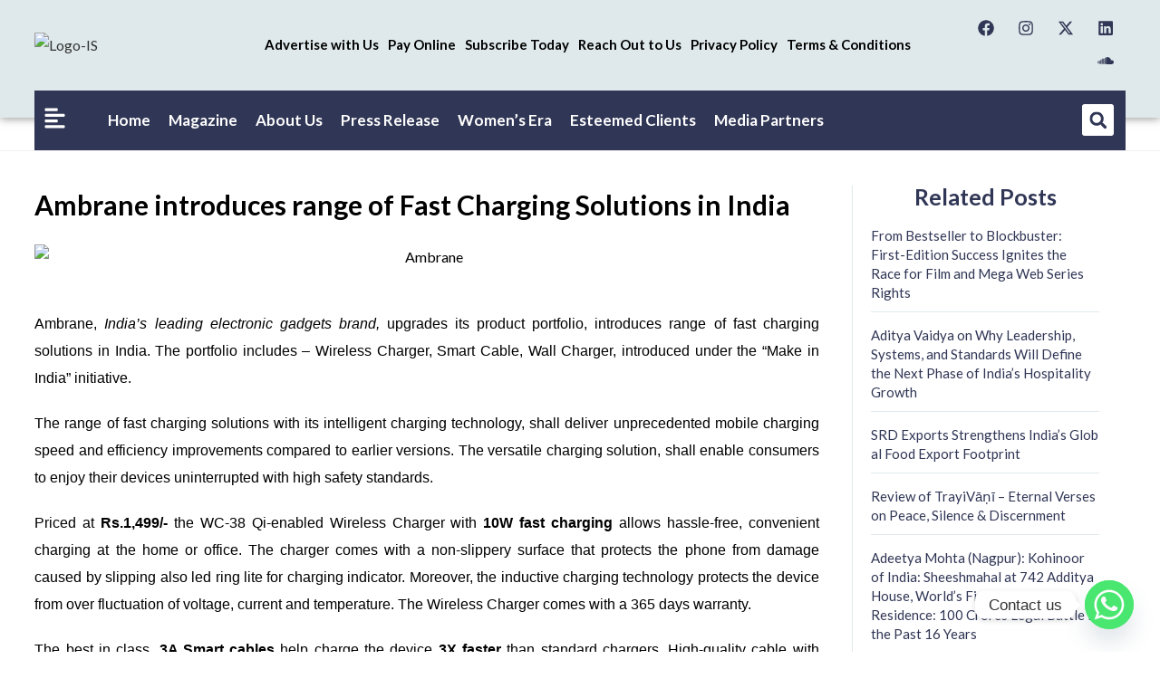

--- FILE ---
content_type: text/html; charset=UTF-8
request_url: https://www.insightssuccess.in/ambrane-introduces-range-of-fast-charging-solutions-in-india/
body_size: 53149
content:
<!DOCTYPE html>
<html class="html" lang="en-US" prefix="og: https://ogp.me/ns#">
<head>
	<meta charset="UTF-8">
	<link rel="profile" href="https://gmpg.org/xfn/11">

	<meta name="viewport" content="width=device-width, initial-scale=1">
<!-- Search Engine Optimization by Rank Math - https://rankmath.com/ -->
<title>Ambrane introduces range of Fast Charging Solutions in India</title>
<meta name="description" content="WC-38 Qi-enabled Wireless Charger with 10W fast charging allows hassle-free, convenient charging at the home or office. Mr. Ashok Rajpal Director, Ambrane."/>
<meta name="robots" content="follow, index, max-snippet:-1, max-video-preview:-1, max-image-preview:large"/>
<link rel="canonical" href="https://www.insightssuccess.in/ambrane-introduces-range-of-fast-charging-solutions-in-india/" />
<meta property="og:locale" content="en_US" />
<meta property="og:type" content="article" />
<meta property="og:title" content="Ambrane introduces range of Fast Charging Solutions in India" />
<meta property="og:description" content="WC-38 Qi-enabled Wireless Charger with 10W fast charging allows hassle-free, convenient charging at the home or office. Mr. Ashok Rajpal Director, Ambrane." />
<meta property="og:url" content="https://www.insightssuccess.in/ambrane-introduces-range-of-fast-charging-solutions-in-india/" />
<meta property="og:site_name" content="Insights Success" />
<meta property="article:section" content="Press Release" />
<meta property="fb:app_id" content="996481513844517" />
<meta property="og:image" content="https://www.insightssuccess.in/wp-content/uploads/2020/11/Ambrane-Fast-Charging-Solution.jpg" />
<meta property="og:image:secure_url" content="https://www.insightssuccess.in/wp-content/uploads/2020/11/Ambrane-Fast-Charging-Solution.jpg" />
<meta property="og:image:width" content="900" />
<meta property="og:image:height" content="426" />
<meta property="og:image:alt" content="Ambrane" />
<meta property="og:image:type" content="image/jpeg" />
<meta property="article:published_time" content="2020-11-26T08:05:36+00:00" />
<meta name="twitter:card" content="summary_large_image" />
<meta name="twitter:title" content="Ambrane introduces range of Fast Charging Solutions in India" />
<meta name="twitter:description" content="WC-38 Qi-enabled Wireless Charger with 10W fast charging allows hassle-free, convenient charging at the home or office. Mr. Ashok Rajpal Director, Ambrane." />
<meta name="twitter:image" content="https://www.insightssuccess.in/wp-content/uploads/2020/11/Ambrane-Fast-Charging-Solution.jpg" />
<meta name="twitter:label1" content="Written by" />
<meta name="twitter:data1" content="Dev@IN" />
<meta name="twitter:label2" content="Time to read" />
<meta name="twitter:data2" content="2 minutes" />
<script type="application/ld+json" class="rank-math-schema">{"@context":"https://schema.org","@graph":[{"@type":["Person","Organization"],"@id":"https://www.insightssuccess.in/#person","name":"Insights Success","logo":{"@type":"ImageObject","@id":"https://www.insightssuccess.in/#logo","url":"https://www.insightssuccess.in/wp-content/uploads/2023/12/Logo-IS.png","contentUrl":"https://www.insightssuccess.in/wp-content/uploads/2023/12/Logo-IS.png","caption":"Insights Success","inLanguage":"en-US","width":"501","height":"116"},"image":{"@type":"ImageObject","@id":"https://www.insightssuccess.in/#logo","url":"https://www.insightssuccess.in/wp-content/uploads/2023/12/Logo-IS.png","contentUrl":"https://www.insightssuccess.in/wp-content/uploads/2023/12/Logo-IS.png","caption":"Insights Success","inLanguage":"en-US","width":"501","height":"116"}},{"@type":"WebSite","@id":"https://www.insightssuccess.in/#website","url":"https://www.insightssuccess.in","name":"Insights Success","publisher":{"@id":"https://www.insightssuccess.in/#person"},"inLanguage":"en-US"},{"@type":"ImageObject","@id":"https://www.insightssuccess.in/wp-content/uploads/2020/11/Ambrane-Fast-Charging-Solution.jpg","url":"https://www.insightssuccess.in/wp-content/uploads/2020/11/Ambrane-Fast-Charging-Solution.jpg","width":"900","height":"426","caption":"Ambrane","inLanguage":"en-US"},{"@type":"BreadcrumbList","@id":"https://www.insightssuccess.in/ambrane-introduces-range-of-fast-charging-solutions-in-india/#breadcrumb","itemListElement":[{"@type":"ListItem","position":"1","item":{"@id":"https://insightssuccess.in","name":"Home"}},{"@type":"ListItem","position":"2","item":{"@id":"https://www.insightssuccess.in/ambrane-introduces-range-of-fast-charging-solutions-in-india/","name":"Ambrane introduces range of Fast Charging Solutions in India"}}]},{"@type":"WebPage","@id":"https://www.insightssuccess.in/ambrane-introduces-range-of-fast-charging-solutions-in-india/#webpage","url":"https://www.insightssuccess.in/ambrane-introduces-range-of-fast-charging-solutions-in-india/","name":"Ambrane introduces range of Fast Charging Solutions in India","datePublished":"2020-11-26T08:05:36+00:00","dateModified":"2020-11-26T08:05:36+00:00","isPartOf":{"@id":"https://www.insightssuccess.in/#website"},"primaryImageOfPage":{"@id":"https://www.insightssuccess.in/wp-content/uploads/2020/11/Ambrane-Fast-Charging-Solution.jpg"},"inLanguage":"en-US","breadcrumb":{"@id":"https://www.insightssuccess.in/ambrane-introduces-range-of-fast-charging-solutions-in-india/#breadcrumb"}},{"@type":"Person","@id":"https://www.insightssuccess.in/author/devin/","name":"Dev@IN","url":"https://www.insightssuccess.in/author/devin/","image":{"@type":"ImageObject","@id":"https://secure.gravatar.com/avatar/317f56e7d1b672205fc45c70afdca75ea1f01c185a0a9504b66d7a55f30521cd?s=96&amp;d=mm&amp;r=g","url":"https://secure.gravatar.com/avatar/317f56e7d1b672205fc45c70afdca75ea1f01c185a0a9504b66d7a55f30521cd?s=96&amp;d=mm&amp;r=g","caption":"Dev@IN","inLanguage":"en-US"},"sameAs":["https://insightssuccess.in"]},{"@type":"BlogPosting","headline":"Ambrane introduces range of Fast Charging Solutions in India","keywords":"Ambrane","datePublished":"2020-11-26T08:05:36+00:00","dateModified":"2020-11-26T08:05:36+00:00","author":{"@id":"https://www.insightssuccess.in/author/devin/","name":"Dev@IN"},"publisher":{"@id":"https://www.insightssuccess.in/#person"},"description":"WC-38 Qi-enabled Wireless Charger with 10W fast charging allows hassle-free, convenient charging at the home or office. Mr. Ashok Rajpal Director, Ambrane.","name":"Ambrane introduces range of Fast Charging Solutions in India","@id":"https://www.insightssuccess.in/ambrane-introduces-range-of-fast-charging-solutions-in-india/#richSnippet","isPartOf":{"@id":"https://www.insightssuccess.in/ambrane-introduces-range-of-fast-charging-solutions-in-india/#webpage"},"image":{"@id":"https://www.insightssuccess.in/wp-content/uploads/2020/11/Ambrane-Fast-Charging-Solution.jpg"},"inLanguage":"en-US","mainEntityOfPage":{"@id":"https://www.insightssuccess.in/ambrane-introduces-range-of-fast-charging-solutions-in-india/#webpage"}}]}</script>
<!-- /Rank Math WordPress SEO plugin -->

<link rel='dns-prefetch' href='//translate.google.com' />
<link rel='dns-prefetch' href='//fonts.googleapis.com' />
<link rel="alternate" type="application/rss+xml" title="Insights Success &raquo; Feed" href="https://www.insightssuccess.in/feed/" />
<link rel="alternate" type="application/rss+xml" title="Insights Success &raquo; Comments Feed" href="https://www.insightssuccess.in/comments/feed/" />
<link rel="alternate" title="oEmbed (JSON)" type="application/json+oembed" href="https://www.insightssuccess.in/wp-json/oembed/1.0/embed?url=https%3A%2F%2Fwww.insightssuccess.in%2Fambrane-introduces-range-of-fast-charging-solutions-in-india%2F" />
<link rel="alternate" title="oEmbed (XML)" type="text/xml+oembed" href="https://www.insightssuccess.in/wp-json/oembed/1.0/embed?url=https%3A%2F%2Fwww.insightssuccess.in%2Fambrane-introduces-range-of-fast-charging-solutions-in-india%2F&#038;format=xml" />
<style id='wp-img-auto-sizes-contain-inline-css'>
img:is([sizes=auto i],[sizes^="auto," i]){contain-intrinsic-size:3000px 1500px}
/*# sourceURL=wp-img-auto-sizes-contain-inline-css */
</style>

<style id='wp-emoji-styles-inline-css'>

	img.wp-smiley, img.emoji {
		display: inline !important;
		border: none !important;
		box-shadow: none !important;
		height: 1em !important;
		width: 1em !important;
		margin: 0 0.07em !important;
		vertical-align: -0.1em !important;
		background: none !important;
		padding: 0 !important;
	}
/*# sourceURL=wp-emoji-styles-inline-css */
</style>
<link rel='stylesheet' id='wp-block-library-css' href='https://www.insightssuccess.in/wp-includes/css/dist/block-library/style.min.css?ver=6.9' media='all' />
<style id='wp-block-library-theme-inline-css'>
.wp-block-audio :where(figcaption){color:#555;font-size:13px;text-align:center}.is-dark-theme .wp-block-audio :where(figcaption){color:#ffffffa6}.wp-block-audio{margin:0 0 1em}.wp-block-code{border:1px solid #ccc;border-radius:4px;font-family:Menlo,Consolas,monaco,monospace;padding:.8em 1em}.wp-block-embed :where(figcaption){color:#555;font-size:13px;text-align:center}.is-dark-theme .wp-block-embed :where(figcaption){color:#ffffffa6}.wp-block-embed{margin:0 0 1em}.blocks-gallery-caption{color:#555;font-size:13px;text-align:center}.is-dark-theme .blocks-gallery-caption{color:#ffffffa6}:root :where(.wp-block-image figcaption){color:#555;font-size:13px;text-align:center}.is-dark-theme :root :where(.wp-block-image figcaption){color:#ffffffa6}.wp-block-image{margin:0 0 1em}.wp-block-pullquote{border-bottom:4px solid;border-top:4px solid;color:currentColor;margin-bottom:1.75em}.wp-block-pullquote :where(cite),.wp-block-pullquote :where(footer),.wp-block-pullquote__citation{color:currentColor;font-size:.8125em;font-style:normal;text-transform:uppercase}.wp-block-quote{border-left:.25em solid;margin:0 0 1.75em;padding-left:1em}.wp-block-quote cite,.wp-block-quote footer{color:currentColor;font-size:.8125em;font-style:normal;position:relative}.wp-block-quote:where(.has-text-align-right){border-left:none;border-right:.25em solid;padding-left:0;padding-right:1em}.wp-block-quote:where(.has-text-align-center){border:none;padding-left:0}.wp-block-quote.is-large,.wp-block-quote.is-style-large,.wp-block-quote:where(.is-style-plain){border:none}.wp-block-search .wp-block-search__label{font-weight:700}.wp-block-search__button{border:1px solid #ccc;padding:.375em .625em}:where(.wp-block-group.has-background){padding:1.25em 2.375em}.wp-block-separator.has-css-opacity{opacity:.4}.wp-block-separator{border:none;border-bottom:2px solid;margin-left:auto;margin-right:auto}.wp-block-separator.has-alpha-channel-opacity{opacity:1}.wp-block-separator:not(.is-style-wide):not(.is-style-dots){width:100px}.wp-block-separator.has-background:not(.is-style-dots){border-bottom:none;height:1px}.wp-block-separator.has-background:not(.is-style-wide):not(.is-style-dots){height:2px}.wp-block-table{margin:0 0 1em}.wp-block-table td,.wp-block-table th{word-break:normal}.wp-block-table :where(figcaption){color:#555;font-size:13px;text-align:center}.is-dark-theme .wp-block-table :where(figcaption){color:#ffffffa6}.wp-block-video :where(figcaption){color:#555;font-size:13px;text-align:center}.is-dark-theme .wp-block-video :where(figcaption){color:#ffffffa6}.wp-block-video{margin:0 0 1em}:root :where(.wp-block-template-part.has-background){margin-bottom:0;margin-top:0;padding:1.25em 2.375em}
/*# sourceURL=/wp-includes/css/dist/block-library/theme.min.css */
</style>
<style id='classic-theme-styles-inline-css'>
/*! This file is auto-generated */
.wp-block-button__link{color:#fff;background-color:#32373c;border-radius:9999px;box-shadow:none;text-decoration:none;padding:calc(.667em + 2px) calc(1.333em + 2px);font-size:1.125em}.wp-block-file__button{background:#32373c;color:#fff;text-decoration:none}
/*# sourceURL=/wp-includes/css/classic-themes.min.css */
</style>
<style id='global-styles-inline-css'>
:root{--wp--preset--aspect-ratio--square: 1;--wp--preset--aspect-ratio--4-3: 4/3;--wp--preset--aspect-ratio--3-4: 3/4;--wp--preset--aspect-ratio--3-2: 3/2;--wp--preset--aspect-ratio--2-3: 2/3;--wp--preset--aspect-ratio--16-9: 16/9;--wp--preset--aspect-ratio--9-16: 9/16;--wp--preset--color--black: #000000;--wp--preset--color--cyan-bluish-gray: #abb8c3;--wp--preset--color--white: #ffffff;--wp--preset--color--pale-pink: #f78da7;--wp--preset--color--vivid-red: #cf2e2e;--wp--preset--color--luminous-vivid-orange: #ff6900;--wp--preset--color--luminous-vivid-amber: #fcb900;--wp--preset--color--light-green-cyan: #7bdcb5;--wp--preset--color--vivid-green-cyan: #00d084;--wp--preset--color--pale-cyan-blue: #8ed1fc;--wp--preset--color--vivid-cyan-blue: #0693e3;--wp--preset--color--vivid-purple: #9b51e0;--wp--preset--gradient--vivid-cyan-blue-to-vivid-purple: linear-gradient(135deg,rgb(6,147,227) 0%,rgb(155,81,224) 100%);--wp--preset--gradient--light-green-cyan-to-vivid-green-cyan: linear-gradient(135deg,rgb(122,220,180) 0%,rgb(0,208,130) 100%);--wp--preset--gradient--luminous-vivid-amber-to-luminous-vivid-orange: linear-gradient(135deg,rgb(252,185,0) 0%,rgb(255,105,0) 100%);--wp--preset--gradient--luminous-vivid-orange-to-vivid-red: linear-gradient(135deg,rgb(255,105,0) 0%,rgb(207,46,46) 100%);--wp--preset--gradient--very-light-gray-to-cyan-bluish-gray: linear-gradient(135deg,rgb(238,238,238) 0%,rgb(169,184,195) 100%);--wp--preset--gradient--cool-to-warm-spectrum: linear-gradient(135deg,rgb(74,234,220) 0%,rgb(151,120,209) 20%,rgb(207,42,186) 40%,rgb(238,44,130) 60%,rgb(251,105,98) 80%,rgb(254,248,76) 100%);--wp--preset--gradient--blush-light-purple: linear-gradient(135deg,rgb(255,206,236) 0%,rgb(152,150,240) 100%);--wp--preset--gradient--blush-bordeaux: linear-gradient(135deg,rgb(254,205,165) 0%,rgb(254,45,45) 50%,rgb(107,0,62) 100%);--wp--preset--gradient--luminous-dusk: linear-gradient(135deg,rgb(255,203,112) 0%,rgb(199,81,192) 50%,rgb(65,88,208) 100%);--wp--preset--gradient--pale-ocean: linear-gradient(135deg,rgb(255,245,203) 0%,rgb(182,227,212) 50%,rgb(51,167,181) 100%);--wp--preset--gradient--electric-grass: linear-gradient(135deg,rgb(202,248,128) 0%,rgb(113,206,126) 100%);--wp--preset--gradient--midnight: linear-gradient(135deg,rgb(2,3,129) 0%,rgb(40,116,252) 100%);--wp--preset--font-size--small: 13px;--wp--preset--font-size--medium: 20px;--wp--preset--font-size--large: 36px;--wp--preset--font-size--x-large: 42px;--wp--preset--spacing--20: 0.44rem;--wp--preset--spacing--30: 0.67rem;--wp--preset--spacing--40: 1rem;--wp--preset--spacing--50: 1.5rem;--wp--preset--spacing--60: 2.25rem;--wp--preset--spacing--70: 3.38rem;--wp--preset--spacing--80: 5.06rem;--wp--preset--shadow--natural: 6px 6px 9px rgba(0, 0, 0, 0.2);--wp--preset--shadow--deep: 12px 12px 50px rgba(0, 0, 0, 0.4);--wp--preset--shadow--sharp: 6px 6px 0px rgba(0, 0, 0, 0.2);--wp--preset--shadow--outlined: 6px 6px 0px -3px rgb(255, 255, 255), 6px 6px rgb(0, 0, 0);--wp--preset--shadow--crisp: 6px 6px 0px rgb(0, 0, 0);}:where(.is-layout-flex){gap: 0.5em;}:where(.is-layout-grid){gap: 0.5em;}body .is-layout-flex{display: flex;}.is-layout-flex{flex-wrap: wrap;align-items: center;}.is-layout-flex > :is(*, div){margin: 0;}body .is-layout-grid{display: grid;}.is-layout-grid > :is(*, div){margin: 0;}:where(.wp-block-columns.is-layout-flex){gap: 2em;}:where(.wp-block-columns.is-layout-grid){gap: 2em;}:where(.wp-block-post-template.is-layout-flex){gap: 1.25em;}:where(.wp-block-post-template.is-layout-grid){gap: 1.25em;}.has-black-color{color: var(--wp--preset--color--black) !important;}.has-cyan-bluish-gray-color{color: var(--wp--preset--color--cyan-bluish-gray) !important;}.has-white-color{color: var(--wp--preset--color--white) !important;}.has-pale-pink-color{color: var(--wp--preset--color--pale-pink) !important;}.has-vivid-red-color{color: var(--wp--preset--color--vivid-red) !important;}.has-luminous-vivid-orange-color{color: var(--wp--preset--color--luminous-vivid-orange) !important;}.has-luminous-vivid-amber-color{color: var(--wp--preset--color--luminous-vivid-amber) !important;}.has-light-green-cyan-color{color: var(--wp--preset--color--light-green-cyan) !important;}.has-vivid-green-cyan-color{color: var(--wp--preset--color--vivid-green-cyan) !important;}.has-pale-cyan-blue-color{color: var(--wp--preset--color--pale-cyan-blue) !important;}.has-vivid-cyan-blue-color{color: var(--wp--preset--color--vivid-cyan-blue) !important;}.has-vivid-purple-color{color: var(--wp--preset--color--vivid-purple) !important;}.has-black-background-color{background-color: var(--wp--preset--color--black) !important;}.has-cyan-bluish-gray-background-color{background-color: var(--wp--preset--color--cyan-bluish-gray) !important;}.has-white-background-color{background-color: var(--wp--preset--color--white) !important;}.has-pale-pink-background-color{background-color: var(--wp--preset--color--pale-pink) !important;}.has-vivid-red-background-color{background-color: var(--wp--preset--color--vivid-red) !important;}.has-luminous-vivid-orange-background-color{background-color: var(--wp--preset--color--luminous-vivid-orange) !important;}.has-luminous-vivid-amber-background-color{background-color: var(--wp--preset--color--luminous-vivid-amber) !important;}.has-light-green-cyan-background-color{background-color: var(--wp--preset--color--light-green-cyan) !important;}.has-vivid-green-cyan-background-color{background-color: var(--wp--preset--color--vivid-green-cyan) !important;}.has-pale-cyan-blue-background-color{background-color: var(--wp--preset--color--pale-cyan-blue) !important;}.has-vivid-cyan-blue-background-color{background-color: var(--wp--preset--color--vivid-cyan-blue) !important;}.has-vivid-purple-background-color{background-color: var(--wp--preset--color--vivid-purple) !important;}.has-black-border-color{border-color: var(--wp--preset--color--black) !important;}.has-cyan-bluish-gray-border-color{border-color: var(--wp--preset--color--cyan-bluish-gray) !important;}.has-white-border-color{border-color: var(--wp--preset--color--white) !important;}.has-pale-pink-border-color{border-color: var(--wp--preset--color--pale-pink) !important;}.has-vivid-red-border-color{border-color: var(--wp--preset--color--vivid-red) !important;}.has-luminous-vivid-orange-border-color{border-color: var(--wp--preset--color--luminous-vivid-orange) !important;}.has-luminous-vivid-amber-border-color{border-color: var(--wp--preset--color--luminous-vivid-amber) !important;}.has-light-green-cyan-border-color{border-color: var(--wp--preset--color--light-green-cyan) !important;}.has-vivid-green-cyan-border-color{border-color: var(--wp--preset--color--vivid-green-cyan) !important;}.has-pale-cyan-blue-border-color{border-color: var(--wp--preset--color--pale-cyan-blue) !important;}.has-vivid-cyan-blue-border-color{border-color: var(--wp--preset--color--vivid-cyan-blue) !important;}.has-vivid-purple-border-color{border-color: var(--wp--preset--color--vivid-purple) !important;}.has-vivid-cyan-blue-to-vivid-purple-gradient-background{background: var(--wp--preset--gradient--vivid-cyan-blue-to-vivid-purple) !important;}.has-light-green-cyan-to-vivid-green-cyan-gradient-background{background: var(--wp--preset--gradient--light-green-cyan-to-vivid-green-cyan) !important;}.has-luminous-vivid-amber-to-luminous-vivid-orange-gradient-background{background: var(--wp--preset--gradient--luminous-vivid-amber-to-luminous-vivid-orange) !important;}.has-luminous-vivid-orange-to-vivid-red-gradient-background{background: var(--wp--preset--gradient--luminous-vivid-orange-to-vivid-red) !important;}.has-very-light-gray-to-cyan-bluish-gray-gradient-background{background: var(--wp--preset--gradient--very-light-gray-to-cyan-bluish-gray) !important;}.has-cool-to-warm-spectrum-gradient-background{background: var(--wp--preset--gradient--cool-to-warm-spectrum) !important;}.has-blush-light-purple-gradient-background{background: var(--wp--preset--gradient--blush-light-purple) !important;}.has-blush-bordeaux-gradient-background{background: var(--wp--preset--gradient--blush-bordeaux) !important;}.has-luminous-dusk-gradient-background{background: var(--wp--preset--gradient--luminous-dusk) !important;}.has-pale-ocean-gradient-background{background: var(--wp--preset--gradient--pale-ocean) !important;}.has-electric-grass-gradient-background{background: var(--wp--preset--gradient--electric-grass) !important;}.has-midnight-gradient-background{background: var(--wp--preset--gradient--midnight) !important;}.has-small-font-size{font-size: var(--wp--preset--font-size--small) !important;}.has-medium-font-size{font-size: var(--wp--preset--font-size--medium) !important;}.has-large-font-size{font-size: var(--wp--preset--font-size--large) !important;}.has-x-large-font-size{font-size: var(--wp--preset--font-size--x-large) !important;}
:where(.wp-block-post-template.is-layout-flex){gap: 1.25em;}:where(.wp-block-post-template.is-layout-grid){gap: 1.25em;}
:where(.wp-block-term-template.is-layout-flex){gap: 1.25em;}:where(.wp-block-term-template.is-layout-grid){gap: 1.25em;}
:where(.wp-block-columns.is-layout-flex){gap: 2em;}:where(.wp-block-columns.is-layout-grid){gap: 2em;}
:root :where(.wp-block-pullquote){font-size: 1.5em;line-height: 1.6;}
/*# sourceURL=global-styles-inline-css */
</style>
<link rel='stylesheet' id='google-language-translator-css' href='https://www.insightssuccess.in/wp-content/plugins/google-language-translator/css/style.css?ver=6.0.20' media='' />
<style id='wpxpo-global-style-inline-css'>
:root {
			--preset-color1: #037fff;
			--preset-color2: #026fe0;
			--preset-color3: #071323;
			--preset-color4: #132133;
			--preset-color5: #34495e;
			--preset-color6: #787676;
			--preset-color7: #f0f2f3;
			--preset-color8: #f8f9fa;
			--preset-color9: #ffffff;
		}{}
/*# sourceURL=wpxpo-global-style-inline-css */
</style>
<style id='ultp-preset-colors-style-inline-css'>
:root { --postx_preset_Base_1_color: #f4f4ff; --postx_preset_Base_2_color: #dddff8; --postx_preset_Base_3_color: #B4B4D6; --postx_preset_Primary_color: #3323f0; --postx_preset_Secondary_color: #4a5fff; --postx_preset_Tertiary_color: #FFFFFF; --postx_preset_Contrast_3_color: #545472; --postx_preset_Contrast_2_color: #262657; --postx_preset_Contrast_1_color: #10102e; --postx_preset_Over_Primary_color: #ffffff;  }
/*# sourceURL=ultp-preset-colors-style-inline-css */
</style>
<style id='ultp-preset-gradient-style-inline-css'>
:root { --postx_preset_Primary_to_Secondary_to_Right_gradient: linear-gradient(90deg, var(--postx_preset_Primary_color) 0%, var(--postx_preset_Secondary_color) 100%); --postx_preset_Primary_to_Secondary_to_Bottom_gradient: linear-gradient(180deg, var(--postx_preset_Primary_color) 0%, var(--postx_preset_Secondary_color) 100%); --postx_preset_Secondary_to_Primary_to_Right_gradient: linear-gradient(90deg, var(--postx_preset_Secondary_color) 0%, var(--postx_preset_Primary_color) 100%); --postx_preset_Secondary_to_Primary_to_Bottom_gradient: linear-gradient(180deg, var(--postx_preset_Secondary_color) 0%, var(--postx_preset_Primary_color) 100%); --postx_preset_Cold_Evening_gradient: linear-gradient(0deg, rgb(12, 52, 131) 0%, rgb(162, 182, 223) 100%, rgb(107, 140, 206) 100%, rgb(162, 182, 223) 100%); --postx_preset_Purple_Division_gradient: linear-gradient(0deg, rgb(112, 40, 228) 0%, rgb(229, 178, 202) 100%); --postx_preset_Over_Sun_gradient: linear-gradient(60deg, rgb(171, 236, 214) 0%, rgb(251, 237, 150) 100%); --postx_preset_Morning_Salad_gradient: linear-gradient(-255deg, rgb(183, 248, 219) 0%, rgb(80, 167, 194) 100%); --postx_preset_Fabled_Sunset_gradient: linear-gradient(-270deg, rgb(35, 21, 87) 0%, rgb(68, 16, 122) 29%, rgb(255, 19, 97) 67%, rgb(255, 248, 0) 100%);  }
/*# sourceURL=ultp-preset-gradient-style-inline-css */
</style>
<style id='ultp-preset-typo-style-inline-css'>
:root { --postx_preset_Heading_typo_font_family: Helvetica; --postx_preset_Heading_typo_font_family_type: sans-serif; --postx_preset_Heading_typo_font_weight: 600; --postx_preset_Heading_typo_text_transform: capitalize; --postx_preset_Body_and_Others_typo_font_family: Helvetica; --postx_preset_Body_and_Others_typo_font_family_type: sans-serif; --postx_preset_Body_and_Others_typo_font_weight: 400; --postx_preset_Body_and_Others_typo_text_transform: lowercase; --postx_preset_body_typo_font_size_lg: 16px; --postx_preset_paragraph_1_typo_font_size_lg: 12px; --postx_preset_paragraph_2_typo_font_size_lg: 12px; --postx_preset_paragraph_3_typo_font_size_lg: 12px; --postx_preset_heading_h1_typo_font_size_lg: 42px; --postx_preset_heading_h2_typo_font_size_lg: 36px; --postx_preset_heading_h3_typo_font_size_lg: 30px; --postx_preset_heading_h4_typo_font_size_lg: 24px; --postx_preset_heading_h5_typo_font_size_lg: 20px; --postx_preset_heading_h6_typo_font_size_lg: 16px; }
/*# sourceURL=ultp-preset-typo-style-inline-css */
</style>
<link rel='stylesheet' id='htbbootstrap-css' href='https://www.insightssuccess.in/wp-content/plugins/ht-mega-for-elementor/assets/css/htbbootstrap.css?ver=3.0.4' media='all' />
<link rel='stylesheet' id='font-awesome-css' href='https://www.insightssuccess.in/wp-content/themes/oceanwp/assets/fonts/fontawesome/css/all.min.css?ver=6.7.2' media='all' />
<link rel='stylesheet' id='htmega-animation-css' href='https://www.insightssuccess.in/wp-content/plugins/ht-mega-for-elementor/assets/css/animation.css?ver=3.0.4' media='all' />
<link rel='stylesheet' id='htmega-keyframes-css' href='https://www.insightssuccess.in/wp-content/plugins/ht-mega-for-elementor/assets/css/htmega-keyframes.css?ver=3.0.4' media='all' />
<link rel='stylesheet' id='htmega-global-style-min-css' href='https://www.insightssuccess.in/wp-content/plugins/ht-mega-for-elementor/assets/css/htmega-global-style.min.css?ver=3.0.4' media='all' />
<link rel='stylesheet' id='oceanwp-style-css' href='https://www.insightssuccess.in/wp-content/themes/oceanwp/assets/css/style.min.css?ver=1.0' media='all' />
<link rel='stylesheet' id='child-style-css' href='https://www.insightssuccess.in/wp-content/themes/oceanwp-child-theme-master/style.css?ver=6.9' media='all' />
<link rel='stylesheet' id='simple-line-icons-css' href='https://www.insightssuccess.in/wp-content/themes/oceanwp/assets/css/third/simple-line-icons.min.css?ver=2.4.0' media='all' />
<link rel='stylesheet' id='oceanwp-google-font-lato-css' href='//fonts.googleapis.com/css?family=Lato%3A100%2C200%2C300%2C400%2C500%2C600%2C700%2C800%2C900%2C100i%2C200i%2C300i%2C400i%2C500i%2C600i%2C700i%2C800i%2C900i&#038;subset=latin&#038;display=swap&#038;ver=6.9' media='all' />
<link rel='stylesheet' id='elementor-frontend-css' href='https://www.insightssuccess.in/wp-content/uploads/elementor/css/custom-frontend.min.css?ver=1768836708' media='all' />
<style id='elementor-frontend-inline-css'>
@-webkit-keyframes ha_fadeIn{0%{opacity:0}to{opacity:1}}@keyframes ha_fadeIn{0%{opacity:0}to{opacity:1}}@-webkit-keyframes ha_zoomIn{0%{opacity:0;-webkit-transform:scale3d(.3,.3,.3);transform:scale3d(.3,.3,.3)}50%{opacity:1}}@keyframes ha_zoomIn{0%{opacity:0;-webkit-transform:scale3d(.3,.3,.3);transform:scale3d(.3,.3,.3)}50%{opacity:1}}@-webkit-keyframes ha_rollIn{0%{opacity:0;-webkit-transform:translate3d(-100%,0,0) rotate3d(0,0,1,-120deg);transform:translate3d(-100%,0,0) rotate3d(0,0,1,-120deg)}to{opacity:1}}@keyframes ha_rollIn{0%{opacity:0;-webkit-transform:translate3d(-100%,0,0) rotate3d(0,0,1,-120deg);transform:translate3d(-100%,0,0) rotate3d(0,0,1,-120deg)}to{opacity:1}}@-webkit-keyframes ha_bounce{0%,20%,53%,to{-webkit-animation-timing-function:cubic-bezier(.215,.61,.355,1);animation-timing-function:cubic-bezier(.215,.61,.355,1)}40%,43%{-webkit-transform:translate3d(0,-30px,0) scaleY(1.1);transform:translate3d(0,-30px,0) scaleY(1.1);-webkit-animation-timing-function:cubic-bezier(.755,.05,.855,.06);animation-timing-function:cubic-bezier(.755,.05,.855,.06)}70%{-webkit-transform:translate3d(0,-15px,0) scaleY(1.05);transform:translate3d(0,-15px,0) scaleY(1.05);-webkit-animation-timing-function:cubic-bezier(.755,.05,.855,.06);animation-timing-function:cubic-bezier(.755,.05,.855,.06)}80%{-webkit-transition-timing-function:cubic-bezier(.215,.61,.355,1);transition-timing-function:cubic-bezier(.215,.61,.355,1);-webkit-transform:translate3d(0,0,0) scaleY(.95);transform:translate3d(0,0,0) scaleY(.95)}90%{-webkit-transform:translate3d(0,-4px,0) scaleY(1.02);transform:translate3d(0,-4px,0) scaleY(1.02)}}@keyframes ha_bounce{0%,20%,53%,to{-webkit-animation-timing-function:cubic-bezier(.215,.61,.355,1);animation-timing-function:cubic-bezier(.215,.61,.355,1)}40%,43%{-webkit-transform:translate3d(0,-30px,0) scaleY(1.1);transform:translate3d(0,-30px,0) scaleY(1.1);-webkit-animation-timing-function:cubic-bezier(.755,.05,.855,.06);animation-timing-function:cubic-bezier(.755,.05,.855,.06)}70%{-webkit-transform:translate3d(0,-15px,0) scaleY(1.05);transform:translate3d(0,-15px,0) scaleY(1.05);-webkit-animation-timing-function:cubic-bezier(.755,.05,.855,.06);animation-timing-function:cubic-bezier(.755,.05,.855,.06)}80%{-webkit-transition-timing-function:cubic-bezier(.215,.61,.355,1);transition-timing-function:cubic-bezier(.215,.61,.355,1);-webkit-transform:translate3d(0,0,0) scaleY(.95);transform:translate3d(0,0,0) scaleY(.95)}90%{-webkit-transform:translate3d(0,-4px,0) scaleY(1.02);transform:translate3d(0,-4px,0) scaleY(1.02)}}@-webkit-keyframes ha_bounceIn{0%,20%,40%,60%,80%,to{-webkit-animation-timing-function:cubic-bezier(.215,.61,.355,1);animation-timing-function:cubic-bezier(.215,.61,.355,1)}0%{opacity:0;-webkit-transform:scale3d(.3,.3,.3);transform:scale3d(.3,.3,.3)}20%{-webkit-transform:scale3d(1.1,1.1,1.1);transform:scale3d(1.1,1.1,1.1)}40%{-webkit-transform:scale3d(.9,.9,.9);transform:scale3d(.9,.9,.9)}60%{opacity:1;-webkit-transform:scale3d(1.03,1.03,1.03);transform:scale3d(1.03,1.03,1.03)}80%{-webkit-transform:scale3d(.97,.97,.97);transform:scale3d(.97,.97,.97)}to{opacity:1}}@keyframes ha_bounceIn{0%,20%,40%,60%,80%,to{-webkit-animation-timing-function:cubic-bezier(.215,.61,.355,1);animation-timing-function:cubic-bezier(.215,.61,.355,1)}0%{opacity:0;-webkit-transform:scale3d(.3,.3,.3);transform:scale3d(.3,.3,.3)}20%{-webkit-transform:scale3d(1.1,1.1,1.1);transform:scale3d(1.1,1.1,1.1)}40%{-webkit-transform:scale3d(.9,.9,.9);transform:scale3d(.9,.9,.9)}60%{opacity:1;-webkit-transform:scale3d(1.03,1.03,1.03);transform:scale3d(1.03,1.03,1.03)}80%{-webkit-transform:scale3d(.97,.97,.97);transform:scale3d(.97,.97,.97)}to{opacity:1}}@-webkit-keyframes ha_flipInX{0%{opacity:0;-webkit-transform:perspective(400px) rotate3d(1,0,0,90deg);transform:perspective(400px) rotate3d(1,0,0,90deg);-webkit-animation-timing-function:ease-in;animation-timing-function:ease-in}40%{-webkit-transform:perspective(400px) rotate3d(1,0,0,-20deg);transform:perspective(400px) rotate3d(1,0,0,-20deg);-webkit-animation-timing-function:ease-in;animation-timing-function:ease-in}60%{opacity:1;-webkit-transform:perspective(400px) rotate3d(1,0,0,10deg);transform:perspective(400px) rotate3d(1,0,0,10deg)}80%{-webkit-transform:perspective(400px) rotate3d(1,0,0,-5deg);transform:perspective(400px) rotate3d(1,0,0,-5deg)}}@keyframes ha_flipInX{0%{opacity:0;-webkit-transform:perspective(400px) rotate3d(1,0,0,90deg);transform:perspective(400px) rotate3d(1,0,0,90deg);-webkit-animation-timing-function:ease-in;animation-timing-function:ease-in}40%{-webkit-transform:perspective(400px) rotate3d(1,0,0,-20deg);transform:perspective(400px) rotate3d(1,0,0,-20deg);-webkit-animation-timing-function:ease-in;animation-timing-function:ease-in}60%{opacity:1;-webkit-transform:perspective(400px) rotate3d(1,0,0,10deg);transform:perspective(400px) rotate3d(1,0,0,10deg)}80%{-webkit-transform:perspective(400px) rotate3d(1,0,0,-5deg);transform:perspective(400px) rotate3d(1,0,0,-5deg)}}@-webkit-keyframes ha_flipInY{0%{opacity:0;-webkit-transform:perspective(400px) rotate3d(0,1,0,90deg);transform:perspective(400px) rotate3d(0,1,0,90deg);-webkit-animation-timing-function:ease-in;animation-timing-function:ease-in}40%{-webkit-transform:perspective(400px) rotate3d(0,1,0,-20deg);transform:perspective(400px) rotate3d(0,1,0,-20deg);-webkit-animation-timing-function:ease-in;animation-timing-function:ease-in}60%{opacity:1;-webkit-transform:perspective(400px) rotate3d(0,1,0,10deg);transform:perspective(400px) rotate3d(0,1,0,10deg)}80%{-webkit-transform:perspective(400px) rotate3d(0,1,0,-5deg);transform:perspective(400px) rotate3d(0,1,0,-5deg)}}@keyframes ha_flipInY{0%{opacity:0;-webkit-transform:perspective(400px) rotate3d(0,1,0,90deg);transform:perspective(400px) rotate3d(0,1,0,90deg);-webkit-animation-timing-function:ease-in;animation-timing-function:ease-in}40%{-webkit-transform:perspective(400px) rotate3d(0,1,0,-20deg);transform:perspective(400px) rotate3d(0,1,0,-20deg);-webkit-animation-timing-function:ease-in;animation-timing-function:ease-in}60%{opacity:1;-webkit-transform:perspective(400px) rotate3d(0,1,0,10deg);transform:perspective(400px) rotate3d(0,1,0,10deg)}80%{-webkit-transform:perspective(400px) rotate3d(0,1,0,-5deg);transform:perspective(400px) rotate3d(0,1,0,-5deg)}}@-webkit-keyframes ha_swing{20%{-webkit-transform:rotate3d(0,0,1,15deg);transform:rotate3d(0,0,1,15deg)}40%{-webkit-transform:rotate3d(0,0,1,-10deg);transform:rotate3d(0,0,1,-10deg)}60%{-webkit-transform:rotate3d(0,0,1,5deg);transform:rotate3d(0,0,1,5deg)}80%{-webkit-transform:rotate3d(0,0,1,-5deg);transform:rotate3d(0,0,1,-5deg)}}@keyframes ha_swing{20%{-webkit-transform:rotate3d(0,0,1,15deg);transform:rotate3d(0,0,1,15deg)}40%{-webkit-transform:rotate3d(0,0,1,-10deg);transform:rotate3d(0,0,1,-10deg)}60%{-webkit-transform:rotate3d(0,0,1,5deg);transform:rotate3d(0,0,1,5deg)}80%{-webkit-transform:rotate3d(0,0,1,-5deg);transform:rotate3d(0,0,1,-5deg)}}@-webkit-keyframes ha_slideInDown{0%{visibility:visible;-webkit-transform:translate3d(0,-100%,0);transform:translate3d(0,-100%,0)}}@keyframes ha_slideInDown{0%{visibility:visible;-webkit-transform:translate3d(0,-100%,0);transform:translate3d(0,-100%,0)}}@-webkit-keyframes ha_slideInUp{0%{visibility:visible;-webkit-transform:translate3d(0,100%,0);transform:translate3d(0,100%,0)}}@keyframes ha_slideInUp{0%{visibility:visible;-webkit-transform:translate3d(0,100%,0);transform:translate3d(0,100%,0)}}@-webkit-keyframes ha_slideInLeft{0%{visibility:visible;-webkit-transform:translate3d(-100%,0,0);transform:translate3d(-100%,0,0)}}@keyframes ha_slideInLeft{0%{visibility:visible;-webkit-transform:translate3d(-100%,0,0);transform:translate3d(-100%,0,0)}}@-webkit-keyframes ha_slideInRight{0%{visibility:visible;-webkit-transform:translate3d(100%,0,0);transform:translate3d(100%,0,0)}}@keyframes ha_slideInRight{0%{visibility:visible;-webkit-transform:translate3d(100%,0,0);transform:translate3d(100%,0,0)}}.ha_fadeIn{-webkit-animation-name:ha_fadeIn;animation-name:ha_fadeIn}.ha_zoomIn{-webkit-animation-name:ha_zoomIn;animation-name:ha_zoomIn}.ha_rollIn{-webkit-animation-name:ha_rollIn;animation-name:ha_rollIn}.ha_bounce{-webkit-transform-origin:center bottom;-ms-transform-origin:center bottom;transform-origin:center bottom;-webkit-animation-name:ha_bounce;animation-name:ha_bounce}.ha_bounceIn{-webkit-animation-name:ha_bounceIn;animation-name:ha_bounceIn;-webkit-animation-duration:.75s;-webkit-animation-duration:calc(var(--animate-duration)*.75);animation-duration:.75s;animation-duration:calc(var(--animate-duration)*.75)}.ha_flipInX,.ha_flipInY{-webkit-animation-name:ha_flipInX;animation-name:ha_flipInX;-webkit-backface-visibility:visible!important;backface-visibility:visible!important}.ha_flipInY{-webkit-animation-name:ha_flipInY;animation-name:ha_flipInY}.ha_swing{-webkit-transform-origin:top center;-ms-transform-origin:top center;transform-origin:top center;-webkit-animation-name:ha_swing;animation-name:ha_swing}.ha_slideInDown{-webkit-animation-name:ha_slideInDown;animation-name:ha_slideInDown}.ha_slideInUp{-webkit-animation-name:ha_slideInUp;animation-name:ha_slideInUp}.ha_slideInLeft{-webkit-animation-name:ha_slideInLeft;animation-name:ha_slideInLeft}.ha_slideInRight{-webkit-animation-name:ha_slideInRight;animation-name:ha_slideInRight}.ha-css-transform-yes{-webkit-transition-duration:var(--ha-tfx-transition-duration, .2s);transition-duration:var(--ha-tfx-transition-duration, .2s);-webkit-transition-property:-webkit-transform;transition-property:transform;transition-property:transform,-webkit-transform;-webkit-transform:translate(var(--ha-tfx-translate-x, 0),var(--ha-tfx-translate-y, 0)) scale(var(--ha-tfx-scale-x, 1),var(--ha-tfx-scale-y, 1)) skew(var(--ha-tfx-skew-x, 0),var(--ha-tfx-skew-y, 0)) rotateX(var(--ha-tfx-rotate-x, 0)) rotateY(var(--ha-tfx-rotate-y, 0)) rotateZ(var(--ha-tfx-rotate-z, 0));transform:translate(var(--ha-tfx-translate-x, 0),var(--ha-tfx-translate-y, 0)) scale(var(--ha-tfx-scale-x, 1),var(--ha-tfx-scale-y, 1)) skew(var(--ha-tfx-skew-x, 0),var(--ha-tfx-skew-y, 0)) rotateX(var(--ha-tfx-rotate-x, 0)) rotateY(var(--ha-tfx-rotate-y, 0)) rotateZ(var(--ha-tfx-rotate-z, 0))}.ha-css-transform-yes:hover{-webkit-transform:translate(var(--ha-tfx-translate-x-hover, var(--ha-tfx-translate-x, 0)),var(--ha-tfx-translate-y-hover, var(--ha-tfx-translate-y, 0))) scale(var(--ha-tfx-scale-x-hover, var(--ha-tfx-scale-x, 1)),var(--ha-tfx-scale-y-hover, var(--ha-tfx-scale-y, 1))) skew(var(--ha-tfx-skew-x-hover, var(--ha-tfx-skew-x, 0)),var(--ha-tfx-skew-y-hover, var(--ha-tfx-skew-y, 0))) rotateX(var(--ha-tfx-rotate-x-hover, var(--ha-tfx-rotate-x, 0))) rotateY(var(--ha-tfx-rotate-y-hover, var(--ha-tfx-rotate-y, 0))) rotateZ(var(--ha-tfx-rotate-z-hover, var(--ha-tfx-rotate-z, 0)));transform:translate(var(--ha-tfx-translate-x-hover, var(--ha-tfx-translate-x, 0)),var(--ha-tfx-translate-y-hover, var(--ha-tfx-translate-y, 0))) scale(var(--ha-tfx-scale-x-hover, var(--ha-tfx-scale-x, 1)),var(--ha-tfx-scale-y-hover, var(--ha-tfx-scale-y, 1))) skew(var(--ha-tfx-skew-x-hover, var(--ha-tfx-skew-x, 0)),var(--ha-tfx-skew-y-hover, var(--ha-tfx-skew-y, 0))) rotateX(var(--ha-tfx-rotate-x-hover, var(--ha-tfx-rotate-x, 0))) rotateY(var(--ha-tfx-rotate-y-hover, var(--ha-tfx-rotate-y, 0))) rotateZ(var(--ha-tfx-rotate-z-hover, var(--ha-tfx-rotate-z, 0)))}.happy-addon>.elementor-widget-container{word-wrap:break-word;overflow-wrap:break-word}.happy-addon>.elementor-widget-container,.happy-addon>.elementor-widget-container *{-webkit-box-sizing:border-box;box-sizing:border-box}.happy-addon:not(:has(.elementor-widget-container)),.happy-addon:not(:has(.elementor-widget-container)) *{-webkit-box-sizing:border-box;box-sizing:border-box;word-wrap:break-word;overflow-wrap:break-word}.happy-addon p:empty{display:none}.happy-addon .elementor-inline-editing{min-height:auto!important}.happy-addon-pro img{max-width:100%;height:auto;-o-object-fit:cover;object-fit:cover}.ha-screen-reader-text{position:absolute;overflow:hidden;clip:rect(1px,1px,1px,1px);margin:-1px;padding:0;width:1px;height:1px;border:0;word-wrap:normal!important;-webkit-clip-path:inset(50%);clip-path:inset(50%)}.ha-has-bg-overlay>.elementor-widget-container{position:relative;z-index:1}.ha-has-bg-overlay>.elementor-widget-container:before{position:absolute;top:0;left:0;z-index:-1;width:100%;height:100%;content:""}.ha-has-bg-overlay:not(:has(.elementor-widget-container)){position:relative;z-index:1}.ha-has-bg-overlay:not(:has(.elementor-widget-container)):before{position:absolute;top:0;left:0;z-index:-1;width:100%;height:100%;content:""}.ha-popup--is-enabled .ha-js-popup,.ha-popup--is-enabled .ha-js-popup img{cursor:-webkit-zoom-in!important;cursor:zoom-in!important}.mfp-wrap .mfp-arrow,.mfp-wrap .mfp-close{background-color:transparent}.mfp-wrap .mfp-arrow:focus,.mfp-wrap .mfp-close:focus{outline-width:thin}.ha-advanced-tooltip-enable{position:relative;cursor:pointer;--ha-tooltip-arrow-color:black;--ha-tooltip-arrow-distance:0}.ha-advanced-tooltip-enable .ha-advanced-tooltip-content{position:absolute;z-index:999;display:none;padding:5px 0;width:120px;height:auto;border-radius:6px;background-color:#000;color:#fff;text-align:center;opacity:0}.ha-advanced-tooltip-enable .ha-advanced-tooltip-content::after{position:absolute;border-width:5px;border-style:solid;content:""}.ha-advanced-tooltip-enable .ha-advanced-tooltip-content.no-arrow::after{visibility:hidden}.ha-advanced-tooltip-enable .ha-advanced-tooltip-content.show{display:inline-block;opacity:1}.ha-advanced-tooltip-enable.ha-advanced-tooltip-top .ha-advanced-tooltip-content,body[data-elementor-device-mode=tablet] .ha-advanced-tooltip-enable.ha-advanced-tooltip-tablet-top .ha-advanced-tooltip-content{top:unset;right:0;bottom:calc(101% + var(--ha-tooltip-arrow-distance));left:0;margin:0 auto}.ha-advanced-tooltip-enable.ha-advanced-tooltip-top .ha-advanced-tooltip-content::after,body[data-elementor-device-mode=tablet] .ha-advanced-tooltip-enable.ha-advanced-tooltip-tablet-top .ha-advanced-tooltip-content::after{top:100%;right:unset;bottom:unset;left:50%;border-color:var(--ha-tooltip-arrow-color) transparent transparent transparent;-webkit-transform:translateX(-50%);-ms-transform:translateX(-50%);transform:translateX(-50%)}.ha-advanced-tooltip-enable.ha-advanced-tooltip-bottom .ha-advanced-tooltip-content,body[data-elementor-device-mode=tablet] .ha-advanced-tooltip-enable.ha-advanced-tooltip-tablet-bottom .ha-advanced-tooltip-content{top:calc(101% + var(--ha-tooltip-arrow-distance));right:0;bottom:unset;left:0;margin:0 auto}.ha-advanced-tooltip-enable.ha-advanced-tooltip-bottom .ha-advanced-tooltip-content::after,body[data-elementor-device-mode=tablet] .ha-advanced-tooltip-enable.ha-advanced-tooltip-tablet-bottom .ha-advanced-tooltip-content::after{top:unset;right:unset;bottom:100%;left:50%;border-color:transparent transparent var(--ha-tooltip-arrow-color) transparent;-webkit-transform:translateX(-50%);-ms-transform:translateX(-50%);transform:translateX(-50%)}.ha-advanced-tooltip-enable.ha-advanced-tooltip-left .ha-advanced-tooltip-content,body[data-elementor-device-mode=tablet] .ha-advanced-tooltip-enable.ha-advanced-tooltip-tablet-left .ha-advanced-tooltip-content{top:50%;right:calc(101% + var(--ha-tooltip-arrow-distance));bottom:unset;left:unset;-webkit-transform:translateY(-50%);-ms-transform:translateY(-50%);transform:translateY(-50%)}.ha-advanced-tooltip-enable.ha-advanced-tooltip-left .ha-advanced-tooltip-content::after,body[data-elementor-device-mode=tablet] .ha-advanced-tooltip-enable.ha-advanced-tooltip-tablet-left .ha-advanced-tooltip-content::after{top:50%;right:unset;bottom:unset;left:100%;border-color:transparent transparent transparent var(--ha-tooltip-arrow-color);-webkit-transform:translateY(-50%);-ms-transform:translateY(-50%);transform:translateY(-50%)}.ha-advanced-tooltip-enable.ha-advanced-tooltip-right .ha-advanced-tooltip-content,body[data-elementor-device-mode=tablet] .ha-advanced-tooltip-enable.ha-advanced-tooltip-tablet-right .ha-advanced-tooltip-content{top:50%;right:unset;bottom:unset;left:calc(101% + var(--ha-tooltip-arrow-distance));-webkit-transform:translateY(-50%);-ms-transform:translateY(-50%);transform:translateY(-50%)}.ha-advanced-tooltip-enable.ha-advanced-tooltip-right .ha-advanced-tooltip-content::after,body[data-elementor-device-mode=tablet] .ha-advanced-tooltip-enable.ha-advanced-tooltip-tablet-right .ha-advanced-tooltip-content::after{top:50%;right:100%;bottom:unset;left:unset;border-color:transparent var(--ha-tooltip-arrow-color) transparent transparent;-webkit-transform:translateY(-50%);-ms-transform:translateY(-50%);transform:translateY(-50%)}body[data-elementor-device-mode=mobile] .ha-advanced-tooltip-enable.ha-advanced-tooltip-mobile-top .ha-advanced-tooltip-content{top:unset;right:0;bottom:calc(101% + var(--ha-tooltip-arrow-distance));left:0;margin:0 auto}body[data-elementor-device-mode=mobile] .ha-advanced-tooltip-enable.ha-advanced-tooltip-mobile-top .ha-advanced-tooltip-content::after{top:100%;right:unset;bottom:unset;left:50%;border-color:var(--ha-tooltip-arrow-color) transparent transparent transparent;-webkit-transform:translateX(-50%);-ms-transform:translateX(-50%);transform:translateX(-50%)}body[data-elementor-device-mode=mobile] .ha-advanced-tooltip-enable.ha-advanced-tooltip-mobile-bottom .ha-advanced-tooltip-content{top:calc(101% + var(--ha-tooltip-arrow-distance));right:0;bottom:unset;left:0;margin:0 auto}body[data-elementor-device-mode=mobile] .ha-advanced-tooltip-enable.ha-advanced-tooltip-mobile-bottom .ha-advanced-tooltip-content::after{top:unset;right:unset;bottom:100%;left:50%;border-color:transparent transparent var(--ha-tooltip-arrow-color) transparent;-webkit-transform:translateX(-50%);-ms-transform:translateX(-50%);transform:translateX(-50%)}body[data-elementor-device-mode=mobile] .ha-advanced-tooltip-enable.ha-advanced-tooltip-mobile-left .ha-advanced-tooltip-content{top:50%;right:calc(101% + var(--ha-tooltip-arrow-distance));bottom:unset;left:unset;-webkit-transform:translateY(-50%);-ms-transform:translateY(-50%);transform:translateY(-50%)}body[data-elementor-device-mode=mobile] .ha-advanced-tooltip-enable.ha-advanced-tooltip-mobile-left .ha-advanced-tooltip-content::after{top:50%;right:unset;bottom:unset;left:100%;border-color:transparent transparent transparent var(--ha-tooltip-arrow-color);-webkit-transform:translateY(-50%);-ms-transform:translateY(-50%);transform:translateY(-50%)}body[data-elementor-device-mode=mobile] .ha-advanced-tooltip-enable.ha-advanced-tooltip-mobile-right .ha-advanced-tooltip-content{top:50%;right:unset;bottom:unset;left:calc(101% + var(--ha-tooltip-arrow-distance));-webkit-transform:translateY(-50%);-ms-transform:translateY(-50%);transform:translateY(-50%)}body[data-elementor-device-mode=mobile] .ha-advanced-tooltip-enable.ha-advanced-tooltip-mobile-right .ha-advanced-tooltip-content::after{top:50%;right:100%;bottom:unset;left:unset;border-color:transparent var(--ha-tooltip-arrow-color) transparent transparent;-webkit-transform:translateY(-50%);-ms-transform:translateY(-50%);transform:translateY(-50%)}body.elementor-editor-active .happy-addon.ha-gravityforms .gform_wrapper{display:block!important}.ha-scroll-to-top-wrap.ha-scroll-to-top-hide{display:none}.ha-scroll-to-top-wrap.edit-mode,.ha-scroll-to-top-wrap.single-page-off{display:none!important}.ha-scroll-to-top-button{position:fixed;right:15px;bottom:15px;z-index:9999;display:-webkit-box;display:-webkit-flex;display:-ms-flexbox;display:flex;-webkit-box-align:center;-webkit-align-items:center;align-items:center;-ms-flex-align:center;-webkit-box-pack:center;-ms-flex-pack:center;-webkit-justify-content:center;justify-content:center;width:50px;height:50px;border-radius:50px;background-color:#5636d1;color:#fff;text-align:center;opacity:1;cursor:pointer;-webkit-transition:all .3s;transition:all .3s}.ha-scroll-to-top-button i{color:#fff;font-size:16px}.ha-scroll-to-top-button:hover{background-color:#e2498a}
/*# sourceURL=elementor-frontend-inline-css */
</style>
<link rel='stylesheet' id='widget-image-css' href='https://www.insightssuccess.in/wp-content/plugins/elementor/assets/css/widget-image.min.css?ver=3.34.1' media='all' />
<link rel='stylesheet' id='widget-nav-menu-css' href='https://www.insightssuccess.in/wp-content/uploads/elementor/css/custom-pro-widget-nav-menu.min.css?ver=1768836708' media='all' />
<link rel='stylesheet' id='e-animation-grow-css' href='https://www.insightssuccess.in/wp-content/plugins/elementor/assets/lib/animations/styles/e-animation-grow.min.css?ver=3.34.1' media='all' />
<link rel='stylesheet' id='widget-social-icons-css' href='https://www.insightssuccess.in/wp-content/plugins/elementor/assets/css/widget-social-icons.min.css?ver=3.34.1' media='all' />
<link rel='stylesheet' id='e-apple-webkit-css' href='https://www.insightssuccess.in/wp-content/uploads/elementor/css/custom-apple-webkit.min.css?ver=1768836708' media='all' />
<link rel='stylesheet' id='widget-search-form-css' href='https://www.insightssuccess.in/wp-content/plugins/elementor-pro/assets/css/widget-search-form.min.css?ver=3.34.0' media='all' />
<link rel='stylesheet' id='e-sticky-css' href='https://www.insightssuccess.in/wp-content/plugins/elementor-pro/assets/css/modules/sticky.min.css?ver=3.34.0' media='all' />
<link rel='stylesheet' id='widget-heading-css' href='https://www.insightssuccess.in/wp-content/plugins/elementor/assets/css/widget-heading.min.css?ver=3.34.1' media='all' />
<link rel='stylesheet' id='widget-posts-css' href='https://www.insightssuccess.in/wp-content/plugins/elementor-pro/assets/css/widget-posts.min.css?ver=3.34.0' media='all' />
<link rel='stylesheet' id='widget-post-navigation-css' href='https://www.insightssuccess.in/wp-content/plugins/elementor-pro/assets/css/widget-post-navigation.min.css?ver=3.34.0' media='all' />
<link rel='stylesheet' id='elementor-post-55114-css' href='https://www.insightssuccess.in/wp-content/uploads/elementor/css/post-55114.css?ver=1768836708' media='all' />
<link rel='stylesheet' id='ultp-style-css' href='https://www.insightssuccess.in/wp-content/plugins/ultimate-post/assets/css/style.min.css?ver=761' media='all' />
<link rel='stylesheet' id='elementor-post-55116-css' href='https://www.insightssuccess.in/wp-content/uploads/elementor/css/post-55116.css?ver=1768836709' media='all' />
<link rel='stylesheet' id='happy-icons-css' href='https://www.insightssuccess.in/wp-content/plugins/happy-elementor-addons/assets/fonts/style.min.css?ver=3.20.7' media='all' />
<link rel='stylesheet' id='elementor-post-55183-css' href='https://www.insightssuccess.in/wp-content/uploads/elementor/css/post-55183.css?ver=1768836709' media='all' />
<link rel='stylesheet' id='elementor-post-61068-css' href='https://www.insightssuccess.in/wp-content/uploads/elementor/css/post-61068.css?ver=1768836719' media='all' />
<link rel='stylesheet' id='chaty-front-css-css' href='https://www.insightssuccess.in/wp-content/plugins/chaty/css/chaty-front.min.css?ver=3.5.11718022335' media='all' />
<link rel='stylesheet' id='ekit-widget-styles-css' href='https://www.insightssuccess.in/wp-content/plugins/elementskit-lite/widgets/init/assets/css/widget-styles.css?ver=3.7.8' media='all' />
<link rel='stylesheet' id='ekit-responsive-css' href='https://www.insightssuccess.in/wp-content/plugins/elementskit-lite/widgets/init/assets/css/responsive.css?ver=3.7.8' media='all' />
<link rel='stylesheet' id='upk-site-css' href='https://www.insightssuccess.in/wp-content/plugins/ultimate-post-kit/assets/css/upk-site.css?ver=4.0.22' media='all' />
<link rel='stylesheet' id='elementor-gf-local-roboto-css' href='https://www.insightssuccess.in/wp-content/uploads/elementor/google-fonts/css/roboto.css?ver=1742449140' media='all' />
<link rel='stylesheet' id='elementor-gf-local-robotoslab-css' href='https://www.insightssuccess.in/wp-content/uploads/elementor/google-fonts/css/robotoslab.css?ver=1742449150' media='all' />
<link rel='stylesheet' id='elementor-gf-local-lato-css' href='https://www.insightssuccess.in/wp-content/uploads/elementor/google-fonts/css/lato.css?ver=1742449153' media='all' />
<script src="https://www.insightssuccess.in/wp-includes/js/jquery/jquery.min.js?ver=3.7.1" id="jquery-core-js"></script>
<script src="https://www.insightssuccess.in/wp-includes/js/jquery/jquery-migrate.min.js?ver=3.4.1" id="jquery-migrate-js"></script>
<script src="https://www.insightssuccess.in/wp-content/plugins/happy-elementor-addons/assets/vendor/dom-purify/purify.min.js?ver=3.1.6" id="dom-purify-js"></script>
<link rel="https://api.w.org/" href="https://www.insightssuccess.in/wp-json/" /><link rel="alternate" title="JSON" type="application/json" href="https://www.insightssuccess.in/wp-json/wp/v2/posts/39277" /><link rel="EditURI" type="application/rsd+xml" title="RSD" href="https://www.insightssuccess.in/xmlrpc.php?rsd" />
<meta name="generator" content="WordPress 6.9" />
<link rel='shortlink' href='https://www.insightssuccess.in/?p=39277' />
<style>#google_language_translator a{display:none!important;}div.skiptranslate.goog-te-gadget{display:inline!important;}.goog-te-gadget{color:transparent!important;}.goog-te-gadget{font-size:0px!important;}.goog-branding{display:none;}.goog-tooltip{display: none!important;}.goog-tooltip:hover{display: none!important;}.goog-text-highlight{background-color:transparent!important;border:none!important;box-shadow:none!important;}#google_language_translator select.goog-te-combo{color:#303655;}#google_language_translator{color:transparent;}body{top:0px!important;}#goog-gt-{display:none!important;}font font{background-color:transparent!important;box-shadow:none!important;position:initial!important;}#glt-translate-trigger > span{color:#ffffff;}#glt-translate-trigger{background:#f89406;}.goog-te-gadget .goog-te-combo{width:100%;}#google_language_translator .goog-te-gadget .goog-te-combo{background:#ffffff;border:0!important;}</style><meta name="generator" content="Elementor 3.34.1; features: e_font_icon_svg, additional_custom_breakpoints; settings: css_print_method-external, google_font-enabled, font_display-swap">
			<style>
				.e-con.e-parent:nth-of-type(n+4):not(.e-lazyloaded):not(.e-no-lazyload),
				.e-con.e-parent:nth-of-type(n+4):not(.e-lazyloaded):not(.e-no-lazyload) * {
					background-image: none !important;
				}
				@media screen and (max-height: 1024px) {
					.e-con.e-parent:nth-of-type(n+3):not(.e-lazyloaded):not(.e-no-lazyload),
					.e-con.e-parent:nth-of-type(n+3):not(.e-lazyloaded):not(.e-no-lazyload) * {
						background-image: none !important;
					}
				}
				@media screen and (max-height: 640px) {
					.e-con.e-parent:nth-of-type(n+2):not(.e-lazyloaded):not(.e-no-lazyload),
					.e-con.e-parent:nth-of-type(n+2):not(.e-lazyloaded):not(.e-no-lazyload) * {
						background-image: none !important;
					}
				}
			</style>
			<link rel="icon" href="https://www.insightssuccess.in/wp-content/uploads/2023/12/cropped-Fevicon-IS-1-32x32.png" sizes="32x32" />
<link rel="icon" href="https://www.insightssuccess.in/wp-content/uploads/2023/12/cropped-Fevicon-IS-1-192x192.png" sizes="192x192" />
<link rel="apple-touch-icon" href="https://www.insightssuccess.in/wp-content/uploads/2023/12/cropped-Fevicon-IS-1-180x180.png" />
<meta name="msapplication-TileImage" content="https://www.insightssuccess.in/wp-content/uploads/2023/12/cropped-Fevicon-IS-1-270x270.png" />
		<style id="wp-custom-css">
			.act-btn{color:lightskyblue}		</style>
		<!-- OceanWP CSS -->
<style type="text/css">
/* Colors */body .theme-button,body input[type="submit"],body button[type="submit"],body button,body .button,body div.wpforms-container-full .wpforms-form input[type=submit],body div.wpforms-container-full .wpforms-form button[type=submit],body div.wpforms-container-full .wpforms-form .wpforms-page-button,.woocommerce-cart .wp-element-button,.woocommerce-checkout .wp-element-button,.wp-block-button__link{border-color:#ffffff}body .theme-button:hover,body input[type="submit"]:hover,body button[type="submit"]:hover,body button:hover,body .button:hover,body div.wpforms-container-full .wpforms-form input[type=submit]:hover,body div.wpforms-container-full .wpforms-form input[type=submit]:active,body div.wpforms-container-full .wpforms-form button[type=submit]:hover,body div.wpforms-container-full .wpforms-form button[type=submit]:active,body div.wpforms-container-full .wpforms-form .wpforms-page-button:hover,body div.wpforms-container-full .wpforms-form .wpforms-page-button:active,.woocommerce-cart .wp-element-button:hover,.woocommerce-checkout .wp-element-button:hover,.wp-block-button__link:hover{border-color:#ffffff}body{color:#000000}/* OceanWP Style Settings CSS */.theme-button,input[type="submit"],button[type="submit"],button,.button,body div.wpforms-container-full .wpforms-form input[type=submit],body div.wpforms-container-full .wpforms-form button[type=submit],body div.wpforms-container-full .wpforms-form .wpforms-page-button{border-style:solid}.theme-button,input[type="submit"],button[type="submit"],button,.button,body div.wpforms-container-full .wpforms-form input[type=submit],body div.wpforms-container-full .wpforms-form button[type=submit],body div.wpforms-container-full .wpforms-form .wpforms-page-button{border-width:1px}form input[type="text"],form input[type="password"],form input[type="email"],form input[type="url"],form input[type="date"],form input[type="month"],form input[type="time"],form input[type="datetime"],form input[type="datetime-local"],form input[type="week"],form input[type="number"],form input[type="search"],form input[type="tel"],form input[type="color"],form select,form textarea,.woocommerce .woocommerce-checkout .select2-container--default .select2-selection--single{border-style:solid}body div.wpforms-container-full .wpforms-form input[type=date],body div.wpforms-container-full .wpforms-form input[type=datetime],body div.wpforms-container-full .wpforms-form input[type=datetime-local],body div.wpforms-container-full .wpforms-form input[type=email],body div.wpforms-container-full .wpforms-form input[type=month],body div.wpforms-container-full .wpforms-form input[type=number],body div.wpforms-container-full .wpforms-form input[type=password],body div.wpforms-container-full .wpforms-form input[type=range],body div.wpforms-container-full .wpforms-form input[type=search],body div.wpforms-container-full .wpforms-form input[type=tel],body div.wpforms-container-full .wpforms-form input[type=text],body div.wpforms-container-full .wpforms-form input[type=time],body div.wpforms-container-full .wpforms-form input[type=url],body div.wpforms-container-full .wpforms-form input[type=week],body div.wpforms-container-full .wpforms-form select,body div.wpforms-container-full .wpforms-form textarea{border-style:solid}form input[type="text"],form input[type="password"],form input[type="email"],form input[type="url"],form input[type="date"],form input[type="month"],form input[type="time"],form input[type="datetime"],form input[type="datetime-local"],form input[type="week"],form input[type="number"],form input[type="search"],form input[type="tel"],form input[type="color"],form select,form textarea{border-radius:3px}body div.wpforms-container-full .wpforms-form input[type=date],body div.wpforms-container-full .wpforms-form input[type=datetime],body div.wpforms-container-full .wpforms-form input[type=datetime-local],body div.wpforms-container-full .wpforms-form input[type=email],body div.wpforms-container-full .wpforms-form input[type=month],body div.wpforms-container-full .wpforms-form input[type=number],body div.wpforms-container-full .wpforms-form input[type=password],body div.wpforms-container-full .wpforms-form input[type=range],body div.wpforms-container-full .wpforms-form input[type=search],body div.wpforms-container-full .wpforms-form input[type=tel],body div.wpforms-container-full .wpforms-form input[type=text],body div.wpforms-container-full .wpforms-form input[type=time],body div.wpforms-container-full .wpforms-form input[type=url],body div.wpforms-container-full .wpforms-form input[type=week],body div.wpforms-container-full .wpforms-form select,body div.wpforms-container-full .wpforms-form textarea{border-radius:3px}/* Header */#site-header.has-header-media .overlay-header-media{background-color:rgba(0,0,0,0.5)}/* Blog CSS */.single-post .entry-title{color:#303655}.ocean-single-post-header ul.meta-item li a:hover{color:#333333}/* Typography */body{font-family:Lato;font-size:16px;line-height:1.8}h1,h2,h3,h4,h5,h6,.theme-heading,.widget-title,.oceanwp-widget-recent-posts-title,.comment-reply-title,.entry-title,.sidebar-box .widget-title{line-height:1.4}h1{font-size:23px;line-height:1.4}h2{font-family:Lato;font-size:20px;line-height:1.4}h3{font-family:Lato;font-size:18px;line-height:1.4}h4{font-size:17px;line-height:1.4}h5{font-size:14px;line-height:1.4}h6{font-size:15px;line-height:1.4}.page-header .page-header-title,.page-header.background-image-page-header .page-header-title{font-size:32px;line-height:1.4}.page-header .page-subheading{font-size:15px;line-height:1.8}.site-breadcrumbs,.site-breadcrumbs a{font-size:13px;line-height:1.4}#top-bar-content,#top-bar-social-alt{font-size:12px;line-height:1.8}#site-logo a.site-logo-text{font-size:24px;line-height:1.8}.dropdown-menu ul li a.menu-link,#site-header.full_screen-header .fs-dropdown-menu ul.sub-menu li a{font-size:12px;line-height:1.2;letter-spacing:.6px}.sidr-class-dropdown-menu li a,a.sidr-class-toggle-sidr-close,#mobile-dropdown ul li a,body #mobile-fullscreen ul li a{font-size:15px;line-height:1.8}.blog-entry.post .blog-entry-header .entry-title a{font-size:24px;line-height:1.4}.ocean-single-post-header .single-post-title{font-size:34px;line-height:1.4;letter-spacing:.6px}.ocean-single-post-header ul.meta-item li,.ocean-single-post-header ul.meta-item li a{font-size:13px;line-height:1.4;letter-spacing:.6px}.ocean-single-post-header .post-author-name,.ocean-single-post-header .post-author-name a{font-size:14px;line-height:1.4;letter-spacing:.6px}.ocean-single-post-header .post-author-description{font-size:12px;line-height:1.4;letter-spacing:.6px}.single-post .entry-title{font-family:Lato;line-height:1.4;letter-spacing:.6px}.single-post ul.meta li,.single-post ul.meta li a{font-size:14px;line-height:1.4;letter-spacing:.6px}.sidebar-box .widget-title,.sidebar-box.widget_block .wp-block-heading{font-family:Lato;font-size:13px;line-height:1;letter-spacing:1px}#footer-widgets .footer-box .widget-title{font-size:13px;line-height:1;letter-spacing:1px}#footer-bottom #copyright{font-size:12px;line-height:1}#footer-bottom #footer-bottom-menu{font-size:12px;line-height:1}.woocommerce-store-notice.demo_store{line-height:2;letter-spacing:1.5px}.demo_store .woocommerce-store-notice__dismiss-link{line-height:2;letter-spacing:1.5px}.woocommerce ul.products li.product li.title h2,.woocommerce ul.products li.product li.title a{font-size:14px;line-height:1.5}.woocommerce ul.products li.product li.category,.woocommerce ul.products li.product li.category a{font-size:12px;line-height:1}.woocommerce ul.products li.product .price{font-size:18px;line-height:1}.woocommerce ul.products li.product .button,.woocommerce ul.products li.product .product-inner .added_to_cart{font-size:12px;line-height:1.5;letter-spacing:1px}.woocommerce ul.products li.owp-woo-cond-notice span,.woocommerce ul.products li.owp-woo-cond-notice a{font-size:16px;line-height:1;letter-spacing:1px;font-weight:600;text-transform:capitalize}.woocommerce div.product .product_title{font-size:24px;line-height:1.4;letter-spacing:.6px}.woocommerce div.product p.price{font-size:36px;line-height:1}.woocommerce .owp-btn-normal .summary form button.button,.woocommerce .owp-btn-big .summary form button.button,.woocommerce .owp-btn-very-big .summary form button.button{font-size:12px;line-height:1.5;letter-spacing:1px;text-transform:uppercase}.woocommerce div.owp-woo-single-cond-notice span,.woocommerce div.owp-woo-single-cond-notice a{font-size:18px;line-height:2;letter-spacing:1.5px;font-weight:600;text-transform:capitalize}
</style></head>

<body class="wp-singular post-template-default single single-post postid-39277 single-format-standard wp-custom-logo wp-embed-responsive wp-theme-oceanwp wp-child-theme-oceanwp-child-theme-master postx-page esm-default oceanwp-theme dropdown-mobile default-breakpoint has-sidebar content-right-sidebar post-in-category-press-release page-header-disabled has-breadcrumbs elementor-default elementor-template-full-width elementor-kit-55114 elementor-page-61068" itemscope="itemscope" itemtype="https://schema.org/Article">

	
	
	<div id="outer-wrap" class="site clr">

		<a class="skip-link screen-reader-text" href="#main">Skip to content</a>

		
		<div id="wrap" class="clr">

			
			
<header id="site-header" class="clr" data-height="74" itemscope="itemscope" itemtype="https://schema.org/WPHeader" role="banner">

			<header data-elementor-type="header" data-elementor-id="55116" class="elementor elementor-55116 elementor-location-header" data-elementor-settings="{&quot;ha_cmc_init_switcher&quot;:&quot;no&quot;}" data-elementor-post-type="elementor_library">
					<section class="elementor-section elementor-top-section elementor-element elementor-element-525ff04 elementor-section-full_width elementor-hidden-mobile elementor-section-height-default elementor-section-height-default" data-id="525ff04" data-element_type="section" data-settings="{&quot;background_background&quot;:&quot;classic&quot;,&quot;_ha_eqh_enable&quot;:false}">
						<div class="elementor-container elementor-column-gap-no">
					<div class="elementor-column elementor-col-33 elementor-top-column elementor-element elementor-element-bfbdace" data-id="bfbdace" data-element_type="column">
			<div class="elementor-widget-wrap elementor-element-populated">
						<div class="elementor-element elementor-element-0003720 elementor-widget elementor-widget-theme-site-logo elementor-widget-image" data-id="0003720" data-element_type="widget" data-widget_type="theme-site-logo.default">
				<div class="elementor-widget-container">
											<a href="https://www.insightssuccess.in">
			<img fetchpriority="high" width="501" height="116" src="https://www.insightssuccess.in/wp-content/uploads/2023/12/Logo-IS.png" class="attachment-full size-full wp-image-55124" alt="Logo-IS" srcset="https://www.insightssuccess.in/wp-content/uploads/2023/12/Logo-IS.png 501w, https://www.insightssuccess.in/wp-content/uploads/2023/12/Logo-IS-300x69.png 300w" sizes="(max-width: 501px) 100vw, 501px" />				</a>
											</div>
				</div>
					</div>
		</div>
				<div class="elementor-column elementor-col-33 elementor-top-column elementor-element elementor-element-ff316de" data-id="ff316de" data-element_type="column">
			<div class="elementor-widget-wrap elementor-element-populated">
						<div class="elementor-element elementor-element-479615f elementor-nav-menu__align-end elementor-nav-menu--stretch elementor-nav-menu__text-align-center elementor-nav-menu--dropdown-tablet elementor-nav-menu--toggle elementor-nav-menu--burger elementor-widget elementor-widget-nav-menu" data-id="479615f" data-element_type="widget" data-settings="{&quot;full_width&quot;:&quot;stretch&quot;,&quot;layout&quot;:&quot;horizontal&quot;,&quot;submenu_icon&quot;:{&quot;value&quot;:&quot;&lt;svg aria-hidden=\&quot;true\&quot; class=\&quot;e-font-icon-svg e-fas-caret-down\&quot; viewBox=\&quot;0 0 320 512\&quot; xmlns=\&quot;http:\/\/www.w3.org\/2000\/svg\&quot;&gt;&lt;path d=\&quot;M31.3 192h257.3c17.8 0 26.7 21.5 14.1 34.1L174.1 354.8c-7.8 7.8-20.5 7.8-28.3 0L17.2 226.1C4.6 213.5 13.5 192 31.3 192z\&quot;&gt;&lt;\/path&gt;&lt;\/svg&gt;&quot;,&quot;library&quot;:&quot;fa-solid&quot;},&quot;toggle&quot;:&quot;burger&quot;}" data-widget_type="nav-menu.default">
				<div class="elementor-widget-container">
								<nav aria-label="Menu" class="elementor-nav-menu--main elementor-nav-menu__container elementor-nav-menu--layout-horizontal e--pointer-text e--animation-grow">
				<ul id="menu-1-479615f" class="elementor-nav-menu"><li class="menu-item menu-item-type-post_type menu-item-object-page menu-item-55154"><a href="https://www.insightssuccess.in/advertise-with-us/" class="elementor-item">Advertise with Us</a></li>
<li class="menu-item menu-item-type-custom menu-item-object-custom menu-item-55155"><a href="https://payu.in/web/AA76120E3851976D6A0C067B16F93E4D" class="elementor-item">Pay Online</a></li>
<li class="menu-item menu-item-type-post_type menu-item-object-page menu-item-55152"><a href="https://www.insightssuccess.in/subscribe-today/" class="elementor-item">Subscribe Today</a></li>
<li class="menu-item menu-item-type-post_type menu-item-object-page menu-item-55151"><a href="https://www.insightssuccess.in/reach-out-to-us/" class="elementor-item">Reach Out to Us</a></li>
<li class="menu-item menu-item-type-post_type menu-item-object-page menu-item-60015"><a href="https://www.insightssuccess.in/privacy-policy/" class="elementor-item">Privacy Policy</a></li>
<li class="menu-item menu-item-type-post_type menu-item-object-page menu-item-69956"><a href="https://www.insightssuccess.in/terms-conditions/" class="elementor-item">Terms &#038; Conditions</a></li>
</ul>			</nav>
					<div class="elementor-menu-toggle" role="button" tabindex="0" aria-label="Menu Toggle" aria-expanded="false">
			<svg aria-hidden="true" role="presentation" class="elementor-menu-toggle__icon--open e-font-icon-svg e-eicon-menu-bar" viewBox="0 0 1000 1000" xmlns="http://www.w3.org/2000/svg"><path d="M104 333H896C929 333 958 304 958 271S929 208 896 208H104C71 208 42 237 42 271S71 333 104 333ZM104 583H896C929 583 958 554 958 521S929 458 896 458H104C71 458 42 487 42 521S71 583 104 583ZM104 833H896C929 833 958 804 958 771S929 708 896 708H104C71 708 42 737 42 771S71 833 104 833Z"></path></svg><svg aria-hidden="true" role="presentation" class="elementor-menu-toggle__icon--close e-font-icon-svg e-eicon-close" viewBox="0 0 1000 1000" xmlns="http://www.w3.org/2000/svg"><path d="M742 167L500 408 258 167C246 154 233 150 217 150 196 150 179 158 167 167 154 179 150 196 150 212 150 229 154 242 171 254L408 500 167 742C138 771 138 800 167 829 196 858 225 858 254 829L496 587 738 829C750 842 767 846 783 846 800 846 817 842 829 829 842 817 846 804 846 783 846 767 842 750 829 737L588 500 833 258C863 229 863 200 833 171 804 137 775 137 742 167Z"></path></svg>		</div>
					<nav class="elementor-nav-menu--dropdown elementor-nav-menu__container" aria-hidden="true">
				<ul id="menu-2-479615f" class="elementor-nav-menu"><li class="menu-item menu-item-type-post_type menu-item-object-page menu-item-55154"><a href="https://www.insightssuccess.in/advertise-with-us/" class="elementor-item" tabindex="-1">Advertise with Us</a></li>
<li class="menu-item menu-item-type-custom menu-item-object-custom menu-item-55155"><a href="https://payu.in/web/AA76120E3851976D6A0C067B16F93E4D" class="elementor-item" tabindex="-1">Pay Online</a></li>
<li class="menu-item menu-item-type-post_type menu-item-object-page menu-item-55152"><a href="https://www.insightssuccess.in/subscribe-today/" class="elementor-item" tabindex="-1">Subscribe Today</a></li>
<li class="menu-item menu-item-type-post_type menu-item-object-page menu-item-55151"><a href="https://www.insightssuccess.in/reach-out-to-us/" class="elementor-item" tabindex="-1">Reach Out to Us</a></li>
<li class="menu-item menu-item-type-post_type menu-item-object-page menu-item-60015"><a href="https://www.insightssuccess.in/privacy-policy/" class="elementor-item" tabindex="-1">Privacy Policy</a></li>
<li class="menu-item menu-item-type-post_type menu-item-object-page menu-item-69956"><a href="https://www.insightssuccess.in/terms-conditions/" class="elementor-item" tabindex="-1">Terms &#038; Conditions</a></li>
</ul>			</nav>
						</div>
				</div>
					</div>
		</div>
				<div class="elementor-column elementor-col-33 elementor-top-column elementor-element elementor-element-b16c453" data-id="b16c453" data-element_type="column">
			<div class="elementor-widget-wrap elementor-element-populated">
						<div class="elementor-element elementor-element-b65d117 e-grid-align-right elementor-shape-rounded elementor-grid-0 elementor-widget elementor-widget-social-icons" data-id="b65d117" data-element_type="widget" data-widget_type="social-icons.default">
				<div class="elementor-widget-container">
							<div class="elementor-social-icons-wrapper elementor-grid" role="list">
							<span class="elementor-grid-item" role="listitem">
					<a class="elementor-icon elementor-social-icon elementor-social-icon-facebook elementor-animation-grow elementor-repeater-item-aa1f2de" href="https://www.facebook.com/insightssuccess/" target="_blank">
						<span class="elementor-screen-only">Facebook</span>
						<svg aria-hidden="true" class="e-font-icon-svg e-fab-facebook" viewBox="0 0 512 512" xmlns="http://www.w3.org/2000/svg"><path d="M504 256C504 119 393 8 256 8S8 119 8 256c0 123.78 90.69 226.38 209.25 245V327.69h-63V256h63v-54.64c0-62.15 37-96.48 93.67-96.48 27.14 0 55.52 4.84 55.52 4.84v61h-31.28c-30.8 0-40.41 19.12-40.41 38.73V256h68.78l-11 71.69h-57.78V501C413.31 482.38 504 379.78 504 256z"></path></svg>					</a>
				</span>
							<span class="elementor-grid-item" role="listitem">
					<a class="elementor-icon elementor-social-icon elementor-social-icon-instagram elementor-animation-grow elementor-repeater-item-6e0e87d" href="https://www.instagram.com/insights_success/" target="_blank">
						<span class="elementor-screen-only">Instagram</span>
						<svg aria-hidden="true" class="e-font-icon-svg e-fab-instagram" viewBox="0 0 448 512" xmlns="http://www.w3.org/2000/svg"><path d="M224.1 141c-63.6 0-114.9 51.3-114.9 114.9s51.3 114.9 114.9 114.9S339 319.5 339 255.9 287.7 141 224.1 141zm0 189.6c-41.1 0-74.7-33.5-74.7-74.7s33.5-74.7 74.7-74.7 74.7 33.5 74.7 74.7-33.6 74.7-74.7 74.7zm146.4-194.3c0 14.9-12 26.8-26.8 26.8-14.9 0-26.8-12-26.8-26.8s12-26.8 26.8-26.8 26.8 12 26.8 26.8zm76.1 27.2c-1.7-35.9-9.9-67.7-36.2-93.9-26.2-26.2-58-34.4-93.9-36.2-37-2.1-147.9-2.1-184.9 0-35.8 1.7-67.6 9.9-93.9 36.1s-34.4 58-36.2 93.9c-2.1 37-2.1 147.9 0 184.9 1.7 35.9 9.9 67.7 36.2 93.9s58 34.4 93.9 36.2c37 2.1 147.9 2.1 184.9 0 35.9-1.7 67.7-9.9 93.9-36.2 26.2-26.2 34.4-58 36.2-93.9 2.1-37 2.1-147.8 0-184.8zM398.8 388c-7.8 19.6-22.9 34.7-42.6 42.6-29.5 11.7-99.5 9-132.1 9s-102.7 2.6-132.1-9c-19.6-7.8-34.7-22.9-42.6-42.6-11.7-29.5-9-99.5-9-132.1s-2.6-102.7 9-132.1c7.8-19.6 22.9-34.7 42.6-42.6 29.5-11.7 99.5-9 132.1-9s102.7-2.6 132.1 9c19.6 7.8 34.7 22.9 42.6 42.6 11.7 29.5 9 99.5 9 132.1s2.7 102.7-9 132.1z"></path></svg>					</a>
				</span>
							<span class="elementor-grid-item" role="listitem">
					<a class="elementor-icon elementor-social-icon elementor-social-icon-x-twitter elementor-animation-grow elementor-repeater-item-9905606" href="https://twitter.com/insightssuccess" target="_blank">
						<span class="elementor-screen-only">X-twitter</span>
						<svg aria-hidden="true" class="e-font-icon-svg e-fab-x-twitter" viewBox="0 0 512 512" xmlns="http://www.w3.org/2000/svg"><path d="M389.2 48h70.6L305.6 224.2 487 464H345L233.7 318.6 106.5 464H35.8L200.7 275.5 26.8 48H172.4L272.9 180.9 389.2 48zM364.4 421.8h39.1L151.1 88h-42L364.4 421.8z"></path></svg>					</a>
				</span>
							<span class="elementor-grid-item" role="listitem">
					<a class="elementor-icon elementor-social-icon elementor-social-icon-linkedin elementor-animation-grow elementor-repeater-item-ecf549b" href="https://www.linkedin.com/company/insightssuccessmedia/" target="_blank">
						<span class="elementor-screen-only">Linkedin</span>
						<svg aria-hidden="true" class="e-font-icon-svg e-fab-linkedin" viewBox="0 0 448 512" xmlns="http://www.w3.org/2000/svg"><path d="M416 32H31.9C14.3 32 0 46.5 0 64.3v383.4C0 465.5 14.3 480 31.9 480H416c17.6 0 32-14.5 32-32.3V64.3c0-17.8-14.4-32.3-32-32.3zM135.4 416H69V202.2h66.5V416zm-33.2-243c-21.3 0-38.5-17.3-38.5-38.5S80.9 96 102.2 96c21.2 0 38.5 17.3 38.5 38.5 0 21.3-17.2 38.5-38.5 38.5zm282.1 243h-66.4V312c0-24.8-.5-56.7-34.5-56.7-34.6 0-39.9 27-39.9 54.9V416h-66.4V202.2h63.7v29.2h.9c8.9-16.8 30.6-34.5 62.9-34.5 67.2 0 79.7 44.3 79.7 101.9V416z"></path></svg>					</a>
				</span>
							<span class="elementor-grid-item" role="listitem">
					<a class="elementor-icon elementor-social-icon elementor-social-icon-soundcloud elementor-animation-grow elementor-repeater-item-fecbba9" href="https://soundcloud.com/insights-success-199352303?utm_source=clipboard&#038;utm_medium=text&#038;utm_campaign=social_sharing" target="_blank">
						<span class="elementor-screen-only">Soundcloud</span>
						<svg aria-hidden="true" class="e-font-icon-svg e-fab-soundcloud" viewBox="0 0 640 512" xmlns="http://www.w3.org/2000/svg"><path d="M111.4 256.3l5.8 65-5.8 68.3c-.3 2.5-2.2 4.4-4.4 4.4s-4.2-1.9-4.2-4.4l-5.6-68.3 5.6-65c0-2.2 1.9-4.2 4.2-4.2 2.2 0 4.1 2 4.4 4.2zm21.4-45.6c-2.8 0-4.7 2.2-5 5l-5 105.6 5 68.3c.3 2.8 2.2 5 5 5 2.5 0 4.7-2.2 4.7-5l5.8-68.3-5.8-105.6c0-2.8-2.2-5-4.7-5zm25.5-24.1c-3.1 0-5.3 2.2-5.6 5.3l-4.4 130 4.4 67.8c.3 3.1 2.5 5.3 5.6 5.3 2.8 0 5.3-2.2 5.3-5.3l5.3-67.8-5.3-130c0-3.1-2.5-5.3-5.3-5.3zM7.2 283.2c-1.4 0-2.2 1.1-2.5 2.5L0 321.3l4.7 35c.3 1.4 1.1 2.5 2.5 2.5s2.2-1.1 2.5-2.5l5.6-35-5.6-35.6c-.3-1.4-1.1-2.5-2.5-2.5zm23.6-21.9c-1.4 0-2.5 1.1-2.5 2.5l-6.4 57.5 6.4 56.1c0 1.7 1.1 2.8 2.5 2.8s2.5-1.1 2.8-2.5l7.2-56.4-7.2-57.5c-.3-1.4-1.4-2.5-2.8-2.5zm25.3-11.4c-1.7 0-3.1 1.4-3.3 3.3L47 321.3l5.8 65.8c.3 1.7 1.7 3.1 3.3 3.1 1.7 0 3.1-1.4 3.1-3.1l6.9-65.8-6.9-68.1c0-1.9-1.4-3.3-3.1-3.3zm25.3-2.2c-1.9 0-3.6 1.4-3.6 3.6l-5.8 70 5.8 67.8c0 2.2 1.7 3.6 3.6 3.6s3.6-1.4 3.9-3.6l6.4-67.8-6.4-70c-.3-2.2-2-3.6-3.9-3.6zm241.4-110.9c-1.1-.8-2.8-1.4-4.2-1.4-2.2 0-4.2.8-5.6 1.9-1.9 1.7-3.1 4.2-3.3 6.7v.8l-3.3 176.7 1.7 32.5 1.7 31.7c.3 4.7 4.2 8.6 8.9 8.6s8.6-3.9 8.6-8.6l3.9-64.2-3.9-177.5c-.4-3-2-5.8-4.5-7.2zm-26.7 15.3c-1.4-.8-2.8-1.4-4.4-1.4s-3.1.6-4.4 1.4c-2.2 1.4-3.6 3.9-3.6 6.7l-.3 1.7-2.8 160.8s0 .3 3.1 65.6v.3c0 1.7.6 3.3 1.7 4.7 1.7 1.9 3.9 3.1 6.4 3.1 2.2 0 4.2-1.1 5.6-2.5 1.7-1.4 2.5-3.3 2.5-5.6l.3-6.7 3.1-58.6-3.3-162.8c-.3-2.8-1.7-5.3-3.9-6.7zm-111.4 22.5c-3.1 0-5.8 2.8-5.8 6.1l-4.4 140.6 4.4 67.2c.3 3.3 2.8 5.8 5.8 5.8 3.3 0 5.8-2.5 6.1-5.8l5-67.2-5-140.6c-.2-3.3-2.7-6.1-6.1-6.1zm376.7 62.8c-10.8 0-21.1 2.2-30.6 6.1-6.4-70.8-65.8-126.4-138.3-126.4-17.8 0-35 3.3-50.3 9.4-6.1 2.2-7.8 4.4-7.8 9.2v249.7c0 5 3.9 8.6 8.6 9.2h218.3c43.3 0 78.6-35 78.6-78.3.1-43.6-35.2-78.9-78.5-78.9zm-296.7-60.3c-4.2 0-7.5 3.3-7.8 7.8l-3.3 136.7 3.3 65.6c.3 4.2 3.6 7.5 7.8 7.5 4.2 0 7.5-3.3 7.5-7.5l3.9-65.6-3.9-136.7c-.3-4.5-3.3-7.8-7.5-7.8zm-53.6-7.8c-3.3 0-6.4 3.1-6.4 6.7l-3.9 145.3 3.9 66.9c.3 3.6 3.1 6.4 6.4 6.4 3.6 0 6.4-2.8 6.7-6.4l4.4-66.9-4.4-145.3c-.3-3.6-3.1-6.7-6.7-6.7zm26.7 3.4c-3.9 0-6.9 3.1-6.9 6.9L227 321.3l3.9 66.4c.3 3.9 3.1 6.9 6.9 6.9s6.9-3.1 6.9-6.9l4.2-66.4-4.2-141.7c0-3.9-3-6.9-6.9-6.9z"></path></svg>					</a>
				</span>
					</div>
						</div>
				</div>
					</div>
		</div>
					</div>
		</section>
				<section class="elementor-section elementor-top-section elementor-element elementor-element-34ec8af elementor-section-full_width elementor-hidden-mobile elementor-section-height-default elementor-section-height-default" data-id="34ec8af" data-element_type="section" data-settings="{&quot;_ha_eqh_enable&quot;:false}">
						<div class="elementor-container elementor-column-gap-no">
					<div class="elementor-column elementor-col-100 elementor-top-column elementor-element elementor-element-7ff8539" data-id="7ff8539" data-element_type="column">
			<div class="elementor-widget-wrap elementor-element-populated">
						<section class="elementor-section elementor-inner-section elementor-element elementor-element-b9cd718 elementor-section-full_width elementor-section-height-default elementor-section-height-default" data-id="b9cd718" data-element_type="section" data-settings="{&quot;background_background&quot;:&quot;classic&quot;,&quot;sticky&quot;:&quot;top&quot;,&quot;_ha_eqh_enable&quot;:false,&quot;sticky_on&quot;:[&quot;widescreen&quot;,&quot;desktop&quot;,&quot;tablet&quot;,&quot;mobile&quot;],&quot;sticky_offset&quot;:0,&quot;sticky_effects_offset&quot;:0,&quot;sticky_anchor_link_offset&quot;:0}">
						<div class="elementor-container elementor-column-gap-default">
					<div class="elementor-column elementor-col-25 elementor-inner-column elementor-element elementor-element-6413982" data-id="6413982" data-element_type="column">
			<div class="elementor-widget-wrap elementor-element-populated">
						<div class="elementor-element elementor-element-79f2f3d elementor-view-default elementor-widget elementor-widget-icon" data-id="79f2f3d" data-element_type="widget" data-widget_type="icon.default">
				<div class="elementor-widget-container">
							<div class="elementor-icon-wrapper">
			<a class="elementor-icon" href="#elementor-action%3Aaction%3Dpopup%3Aopen%26settings%3DeyJpZCI6IjU1MTczIiwidG9nZ2xlIjpmYWxzZX0%3D">
			<svg aria-hidden="true" class="e-font-icon-svg e-fas-align-left" viewBox="0 0 448 512" xmlns="http://www.w3.org/2000/svg"><path d="M12.83 352h262.34A12.82 12.82 0 0 0 288 339.17v-38.34A12.82 12.82 0 0 0 275.17 288H12.83A12.82 12.82 0 0 0 0 300.83v38.34A12.82 12.82 0 0 0 12.83 352zm0-256h262.34A12.82 12.82 0 0 0 288 83.17V44.83A12.82 12.82 0 0 0 275.17 32H12.83A12.82 12.82 0 0 0 0 44.83v38.34A12.82 12.82 0 0 0 12.83 96zM432 160H16a16 16 0 0 0-16 16v32a16 16 0 0 0 16 16h416a16 16 0 0 0 16-16v-32a16 16 0 0 0-16-16zm0 256H16a16 16 0 0 0-16 16v32a16 16 0 0 0 16 16h416a16 16 0 0 0 16-16v-32a16 16 0 0 0-16-16z"></path></svg>			</a>
		</div>
						</div>
				</div>
					</div>
		</div>
				<div class="elementor-column elementor-col-25 elementor-inner-column elementor-element elementor-element-6114972" data-id="6114972" data-element_type="column">
			<div class="elementor-widget-wrap elementor-element-populated">
						<div class="elementor-element elementor-element-66fb393 elementor-nav-menu__align-start elementor-nav-menu--dropdown-mobile elementor-nav-menu__text-align-aside elementor-nav-menu--toggle elementor-nav-menu--burger elementor-widget elementor-widget-nav-menu" data-id="66fb393" data-element_type="widget" data-settings="{&quot;layout&quot;:&quot;horizontal&quot;,&quot;submenu_icon&quot;:{&quot;value&quot;:&quot;&lt;svg aria-hidden=\&quot;true\&quot; class=\&quot;e-font-icon-svg e-fas-caret-down\&quot; viewBox=\&quot;0 0 320 512\&quot; xmlns=\&quot;http:\/\/www.w3.org\/2000\/svg\&quot;&gt;&lt;path d=\&quot;M31.3 192h257.3c17.8 0 26.7 21.5 14.1 34.1L174.1 354.8c-7.8 7.8-20.5 7.8-28.3 0L17.2 226.1C4.6 213.5 13.5 192 31.3 192z\&quot;&gt;&lt;\/path&gt;&lt;\/svg&gt;&quot;,&quot;library&quot;:&quot;fa-solid&quot;},&quot;toggle&quot;:&quot;burger&quot;}" data-widget_type="nav-menu.default">
				<div class="elementor-widget-container">
								<nav aria-label="Menu" class="elementor-nav-menu--main elementor-nav-menu__container elementor-nav-menu--layout-horizontal e--pointer-text e--animation-grow">
				<ul id="menu-1-66fb393" class="elementor-nav-menu"><li class="menu-item menu-item-type-post_type menu-item-object-page menu-item-home menu-item-55145"><a href="https://www.insightssuccess.in/" class="elementor-item">Home</a></li>
<li class="menu-item menu-item-type-post_type menu-item-object-page menu-item-55148"><a href="https://www.insightssuccess.in/magazine/" class="elementor-item">Magazine</a></li>
<li class="menu-item menu-item-type-post_type menu-item-object-page menu-item-55146"><a href="https://www.insightssuccess.in/about-us/" class="elementor-item">About Us</a></li>
<li class="menu-item menu-item-type-post_type menu-item-object-page menu-item-55149"><a href="https://www.insightssuccess.in/press-release/" class="elementor-item">Press Release</a></li>
<li class="menu-item menu-item-type-post_type menu-item-object-page menu-item-55150"><a href="https://www.insightssuccess.in/womens-era/" class="elementor-item">Women’s Era</a></li>
<li class="menu-item menu-item-type-post_type menu-item-object-page menu-item-55147"><a href="https://www.insightssuccess.in/clientele/" class="elementor-item">Esteemed Clients</a></li>
<li class="menu-item menu-item-type-post_type menu-item-object-page menu-item-60405"><a href="https://www.insightssuccess.in/media-partners/" class="elementor-item">Media Partners</a></li>
</ul>			</nav>
					<div class="elementor-menu-toggle" role="button" tabindex="0" aria-label="Menu Toggle" aria-expanded="false">
			<svg aria-hidden="true" role="presentation" class="elementor-menu-toggle__icon--open e-font-icon-svg e-eicon-menu-bar" viewBox="0 0 1000 1000" xmlns="http://www.w3.org/2000/svg"><path d="M104 333H896C929 333 958 304 958 271S929 208 896 208H104C71 208 42 237 42 271S71 333 104 333ZM104 583H896C929 583 958 554 958 521S929 458 896 458H104C71 458 42 487 42 521S71 583 104 583ZM104 833H896C929 833 958 804 958 771S929 708 896 708H104C71 708 42 737 42 771S71 833 104 833Z"></path></svg><svg aria-hidden="true" role="presentation" class="elementor-menu-toggle__icon--close e-font-icon-svg e-eicon-close" viewBox="0 0 1000 1000" xmlns="http://www.w3.org/2000/svg"><path d="M742 167L500 408 258 167C246 154 233 150 217 150 196 150 179 158 167 167 154 179 150 196 150 212 150 229 154 242 171 254L408 500 167 742C138 771 138 800 167 829 196 858 225 858 254 829L496 587 738 829C750 842 767 846 783 846 800 846 817 842 829 829 842 817 846 804 846 783 846 767 842 750 829 737L588 500 833 258C863 229 863 200 833 171 804 137 775 137 742 167Z"></path></svg>		</div>
					<nav class="elementor-nav-menu--dropdown elementor-nav-menu__container" aria-hidden="true">
				<ul id="menu-2-66fb393" class="elementor-nav-menu"><li class="menu-item menu-item-type-post_type menu-item-object-page menu-item-home menu-item-55145"><a href="https://www.insightssuccess.in/" class="elementor-item" tabindex="-1">Home</a></li>
<li class="menu-item menu-item-type-post_type menu-item-object-page menu-item-55148"><a href="https://www.insightssuccess.in/magazine/" class="elementor-item" tabindex="-1">Magazine</a></li>
<li class="menu-item menu-item-type-post_type menu-item-object-page menu-item-55146"><a href="https://www.insightssuccess.in/about-us/" class="elementor-item" tabindex="-1">About Us</a></li>
<li class="menu-item menu-item-type-post_type menu-item-object-page menu-item-55149"><a href="https://www.insightssuccess.in/press-release/" class="elementor-item" tabindex="-1">Press Release</a></li>
<li class="menu-item menu-item-type-post_type menu-item-object-page menu-item-55150"><a href="https://www.insightssuccess.in/womens-era/" class="elementor-item" tabindex="-1">Women’s Era</a></li>
<li class="menu-item menu-item-type-post_type menu-item-object-page menu-item-55147"><a href="https://www.insightssuccess.in/clientele/" class="elementor-item" tabindex="-1">Esteemed Clients</a></li>
<li class="menu-item menu-item-type-post_type menu-item-object-page menu-item-60405"><a href="https://www.insightssuccess.in/media-partners/" class="elementor-item" tabindex="-1">Media Partners</a></li>
</ul>			</nav>
						</div>
				</div>
					</div>
		</div>
				<div class="elementor-column elementor-col-25 elementor-inner-column elementor-element elementor-element-9df302d" data-id="9df302d" data-element_type="column">
			<div class="elementor-widget-wrap elementor-element-populated">
						<div class="elementor-element elementor-element-335c2f1 elementor-widget elementor-widget-shortcode" data-id="335c2f1" data-element_type="widget" data-widget_type="shortcode.default">
				<div class="elementor-widget-container">
							<div class="elementor-shortcode"><div id="google_language_translator" class="default-language-en"></div></div>
						</div>
				</div>
					</div>
		</div>
				<div class="elementor-column elementor-col-25 elementor-inner-column elementor-element elementor-element-e7c03ec" data-id="e7c03ec" data-element_type="column">
			<div class="elementor-widget-wrap elementor-element-populated">
						<div class="elementor-element elementor-element-1f68856 elementor-search-form--skin-full_screen elementor-widget elementor-widget-search-form" data-id="1f68856" data-element_type="widget" data-settings="{&quot;skin&quot;:&quot;full_screen&quot;}" data-widget_type="search-form.default">
				<div class="elementor-widget-container">
							<search role="search">
			<form class="elementor-search-form" action="https://www.insightssuccess.in" method="get">
												<div class="elementor-search-form__toggle" role="button" tabindex="0" aria-label="Search">
					<div class="e-font-icon-svg-container"><svg aria-hidden="true" class="e-font-icon-svg e-fas-search" viewBox="0 0 512 512" xmlns="http://www.w3.org/2000/svg"><path d="M505 442.7L405.3 343c-4.5-4.5-10.6-7-17-7H372c27.6-35.3 44-79.7 44-128C416 93.1 322.9 0 208 0S0 93.1 0 208s93.1 208 208 208c48.3 0 92.7-16.4 128-44v16.3c0 6.4 2.5 12.5 7 17l99.7 99.7c9.4 9.4 24.6 9.4 33.9 0l28.3-28.3c9.4-9.4 9.4-24.6.1-34zM208 336c-70.7 0-128-57.2-128-128 0-70.7 57.2-128 128-128 70.7 0 128 57.2 128 128 0 70.7-57.2 128-128 128z"></path></svg></div>				</div>
								<div class="elementor-search-form__container">
					<label class="elementor-screen-only" for="elementor-search-form-1f68856">Search</label>

					
					<input id="elementor-search-form-1f68856" placeholder="Search..." class="elementor-search-form__input" type="search" name="s" value="">
					
					
										<div class="dialog-lightbox-close-button dialog-close-button" role="button" tabindex="0" aria-label="Close this search box.">
						<svg aria-hidden="true" class="e-font-icon-svg e-eicon-close" viewBox="0 0 1000 1000" xmlns="http://www.w3.org/2000/svg"><path d="M742 167L500 408 258 167C246 154 233 150 217 150 196 150 179 158 167 167 154 179 150 196 150 212 150 229 154 242 171 254L408 500 167 742C138 771 138 800 167 829 196 858 225 858 254 829L496 587 738 829C750 842 767 846 783 846 800 846 817 842 829 829 842 817 846 804 846 783 846 767 842 750 829 737L588 500 833 258C863 229 863 200 833 171 804 137 775 137 742 167Z"></path></svg>					</div>
									</div>
			</form>
		</search>
						</div>
				</div>
					</div>
		</div>
					</div>
		</section>
					</div>
		</div>
					</div>
		</section>
				<section class="elementor-section elementor-top-section elementor-element elementor-element-6740ffc elementor-section-full_width elementor-hidden-widescreen elementor-hidden-desktop elementor-hidden-tablet elementor-section-height-default elementor-section-height-default" data-id="6740ffc" data-element_type="section" data-settings="{&quot;background_background&quot;:&quot;classic&quot;,&quot;_ha_eqh_enable&quot;:false}">
						<div class="elementor-container elementor-column-gap-no">
					<div class="elementor-column elementor-col-50 elementor-top-column elementor-element elementor-element-3f7b77d" data-id="3f7b77d" data-element_type="column">
			<div class="elementor-widget-wrap elementor-element-populated">
						<div class="elementor-element elementor-element-3580bc7 elementor-view-default elementor-widget elementor-widget-icon" data-id="3580bc7" data-element_type="widget" data-widget_type="icon.default">
				<div class="elementor-widget-container">
							<div class="elementor-icon-wrapper">
			<a class="elementor-icon" href="#elementor-action%3Aaction%3Dpopup%3Aopen%26settings%3DeyJpZCI6IjU5MzA3IiwidG9nZ2xlIjpmYWxzZX0%3D">
			<svg aria-hidden="true" class="e-font-icon-svg e-fas-align-left" viewBox="0 0 448 512" xmlns="http://www.w3.org/2000/svg"><path d="M12.83 352h262.34A12.82 12.82 0 0 0 288 339.17v-38.34A12.82 12.82 0 0 0 275.17 288H12.83A12.82 12.82 0 0 0 0 300.83v38.34A12.82 12.82 0 0 0 12.83 352zm0-256h262.34A12.82 12.82 0 0 0 288 83.17V44.83A12.82 12.82 0 0 0 275.17 32H12.83A12.82 12.82 0 0 0 0 44.83v38.34A12.82 12.82 0 0 0 12.83 96zM432 160H16a16 16 0 0 0-16 16v32a16 16 0 0 0 16 16h416a16 16 0 0 0 16-16v-32a16 16 0 0 0-16-16zm0 256H16a16 16 0 0 0-16 16v32a16 16 0 0 0 16 16h416a16 16 0 0 0 16-16v-32a16 16 0 0 0-16-16z"></path></svg>			</a>
		</div>
						</div>
				</div>
					</div>
		</div>
				<div class="elementor-column elementor-col-50 elementor-top-column elementor-element elementor-element-c895998" data-id="c895998" data-element_type="column">
			<div class="elementor-widget-wrap elementor-element-populated">
						<div class="elementor-element elementor-element-1e0e656 elementor-widget elementor-widget-theme-site-logo elementor-widget-image" data-id="1e0e656" data-element_type="widget" data-widget_type="theme-site-logo.default">
				<div class="elementor-widget-container">
											<a href="https://www.insightssuccess.in">
			<img fetchpriority="high" width="501" height="116" src="https://www.insightssuccess.in/wp-content/uploads/2023/12/Logo-IS.png" class="attachment-full size-full wp-image-55124" alt="Logo-IS" srcset="https://www.insightssuccess.in/wp-content/uploads/2023/12/Logo-IS.png 501w, https://www.insightssuccess.in/wp-content/uploads/2023/12/Logo-IS-300x69.png 300w" sizes="(max-width: 501px) 100vw, 501px" />				</a>
											</div>
				</div>
					</div>
		</div>
					</div>
		</section>
				<section class="elementor-section elementor-top-section elementor-element elementor-element-e80787a elementor-section-full_width elementor-hidden-widescreen elementor-hidden-desktop elementor-hidden-tablet elementor-section-height-default elementor-section-height-default" data-id="e80787a" data-element_type="section" data-settings="{&quot;_ha_eqh_enable&quot;:false}">
						<div class="elementor-container elementor-column-gap-no">
					<div class="elementor-column elementor-col-100 elementor-top-column elementor-element elementor-element-fb76901" data-id="fb76901" data-element_type="column">
			<div class="elementor-widget-wrap elementor-element-populated">
						<section class="elementor-section elementor-inner-section elementor-element elementor-element-22b05c6 elementor-section-full_width elementor-section-height-default elementor-section-height-default" data-id="22b05c6" data-element_type="section" data-settings="{&quot;background_background&quot;:&quot;classic&quot;,&quot;sticky&quot;:&quot;top&quot;,&quot;_ha_eqh_enable&quot;:false,&quot;sticky_on&quot;:[&quot;widescreen&quot;,&quot;desktop&quot;,&quot;tablet&quot;,&quot;mobile&quot;],&quot;sticky_offset&quot;:0,&quot;sticky_effects_offset&quot;:0,&quot;sticky_anchor_link_offset&quot;:0}">
						<div class="elementor-container elementor-column-gap-default">
					<div class="elementor-column elementor-col-50 elementor-inner-column elementor-element elementor-element-4ea0192" data-id="4ea0192" data-element_type="column">
			<div class="elementor-widget-wrap elementor-element-populated">
						<div class="elementor-element elementor-element-2587e85 elementor-nav-menu__align-start elementor-nav-menu--dropdown-mobile elementor-nav-menu--stretch elementor-nav-menu__text-align-center elementor-nav-menu--toggle elementor-nav-menu--burger elementor-widget elementor-widget-nav-menu" data-id="2587e85" data-element_type="widget" data-settings="{&quot;full_width&quot;:&quot;stretch&quot;,&quot;layout&quot;:&quot;horizontal&quot;,&quot;submenu_icon&quot;:{&quot;value&quot;:&quot;&lt;svg aria-hidden=\&quot;true\&quot; class=\&quot;e-font-icon-svg e-fas-caret-down\&quot; viewBox=\&quot;0 0 320 512\&quot; xmlns=\&quot;http:\/\/www.w3.org\/2000\/svg\&quot;&gt;&lt;path d=\&quot;M31.3 192h257.3c17.8 0 26.7 21.5 14.1 34.1L174.1 354.8c-7.8 7.8-20.5 7.8-28.3 0L17.2 226.1C4.6 213.5 13.5 192 31.3 192z\&quot;&gt;&lt;\/path&gt;&lt;\/svg&gt;&quot;,&quot;library&quot;:&quot;fa-solid&quot;},&quot;toggle&quot;:&quot;burger&quot;}" data-widget_type="nav-menu.default">
				<div class="elementor-widget-container">
								<nav aria-label="Menu" class="elementor-nav-menu--main elementor-nav-menu__container elementor-nav-menu--layout-horizontal e--pointer-text e--animation-grow">
				<ul id="menu-1-2587e85" class="elementor-nav-menu"><li class="menu-item menu-item-type-post_type menu-item-object-page menu-item-home menu-item-55145"><a href="https://www.insightssuccess.in/" class="elementor-item">Home</a></li>
<li class="menu-item menu-item-type-post_type menu-item-object-page menu-item-55148"><a href="https://www.insightssuccess.in/magazine/" class="elementor-item">Magazine</a></li>
<li class="menu-item menu-item-type-post_type menu-item-object-page menu-item-55146"><a href="https://www.insightssuccess.in/about-us/" class="elementor-item">About Us</a></li>
<li class="menu-item menu-item-type-post_type menu-item-object-page menu-item-55149"><a href="https://www.insightssuccess.in/press-release/" class="elementor-item">Press Release</a></li>
<li class="menu-item menu-item-type-post_type menu-item-object-page menu-item-55150"><a href="https://www.insightssuccess.in/womens-era/" class="elementor-item">Women’s Era</a></li>
<li class="menu-item menu-item-type-post_type menu-item-object-page menu-item-55147"><a href="https://www.insightssuccess.in/clientele/" class="elementor-item">Esteemed Clients</a></li>
<li class="menu-item menu-item-type-post_type menu-item-object-page menu-item-60405"><a href="https://www.insightssuccess.in/media-partners/" class="elementor-item">Media Partners</a></li>
</ul>			</nav>
					<div class="elementor-menu-toggle" role="button" tabindex="0" aria-label="Menu Toggle" aria-expanded="false">
			<svg aria-hidden="true" role="presentation" class="elementor-menu-toggle__icon--open e-font-icon-svg e-eicon-menu-bar" viewBox="0 0 1000 1000" xmlns="http://www.w3.org/2000/svg"><path d="M104 333H896C929 333 958 304 958 271S929 208 896 208H104C71 208 42 237 42 271S71 333 104 333ZM104 583H896C929 583 958 554 958 521S929 458 896 458H104C71 458 42 487 42 521S71 583 104 583ZM104 833H896C929 833 958 804 958 771S929 708 896 708H104C71 708 42 737 42 771S71 833 104 833Z"></path></svg><svg aria-hidden="true" role="presentation" class="elementor-menu-toggle__icon--close e-font-icon-svg e-eicon-close" viewBox="0 0 1000 1000" xmlns="http://www.w3.org/2000/svg"><path d="M742 167L500 408 258 167C246 154 233 150 217 150 196 150 179 158 167 167 154 179 150 196 150 212 150 229 154 242 171 254L408 500 167 742C138 771 138 800 167 829 196 858 225 858 254 829L496 587 738 829C750 842 767 846 783 846 800 846 817 842 829 829 842 817 846 804 846 783 846 767 842 750 829 737L588 500 833 258C863 229 863 200 833 171 804 137 775 137 742 167Z"></path></svg>		</div>
					<nav class="elementor-nav-menu--dropdown elementor-nav-menu__container" aria-hidden="true">
				<ul id="menu-2-2587e85" class="elementor-nav-menu"><li class="menu-item menu-item-type-post_type menu-item-object-page menu-item-home menu-item-55145"><a href="https://www.insightssuccess.in/" class="elementor-item" tabindex="-1">Home</a></li>
<li class="menu-item menu-item-type-post_type menu-item-object-page menu-item-55148"><a href="https://www.insightssuccess.in/magazine/" class="elementor-item" tabindex="-1">Magazine</a></li>
<li class="menu-item menu-item-type-post_type menu-item-object-page menu-item-55146"><a href="https://www.insightssuccess.in/about-us/" class="elementor-item" tabindex="-1">About Us</a></li>
<li class="menu-item menu-item-type-post_type menu-item-object-page menu-item-55149"><a href="https://www.insightssuccess.in/press-release/" class="elementor-item" tabindex="-1">Press Release</a></li>
<li class="menu-item menu-item-type-post_type menu-item-object-page menu-item-55150"><a href="https://www.insightssuccess.in/womens-era/" class="elementor-item" tabindex="-1">Women’s Era</a></li>
<li class="menu-item menu-item-type-post_type menu-item-object-page menu-item-55147"><a href="https://www.insightssuccess.in/clientele/" class="elementor-item" tabindex="-1">Esteemed Clients</a></li>
<li class="menu-item menu-item-type-post_type menu-item-object-page menu-item-60405"><a href="https://www.insightssuccess.in/media-partners/" class="elementor-item" tabindex="-1">Media Partners</a></li>
</ul>			</nav>
						</div>
				</div>
					</div>
		</div>
				<div class="elementor-column elementor-col-50 elementor-inner-column elementor-element elementor-element-8c95bf7" data-id="8c95bf7" data-element_type="column">
			<div class="elementor-widget-wrap elementor-element-populated">
						<div class="elementor-element elementor-element-d3efdd8 elementor-search-form--skin-full_screen elementor-widget elementor-widget-search-form" data-id="d3efdd8" data-element_type="widget" data-settings="{&quot;skin&quot;:&quot;full_screen&quot;}" data-widget_type="search-form.default">
				<div class="elementor-widget-container">
							<search role="search">
			<form class="elementor-search-form" action="https://www.insightssuccess.in" method="get">
												<div class="elementor-search-form__toggle" role="button" tabindex="0" aria-label="Search">
					<div class="e-font-icon-svg-container"><svg aria-hidden="true" class="e-font-icon-svg e-fas-search" viewBox="0 0 512 512" xmlns="http://www.w3.org/2000/svg"><path d="M505 442.7L405.3 343c-4.5-4.5-10.6-7-17-7H372c27.6-35.3 44-79.7 44-128C416 93.1 322.9 0 208 0S0 93.1 0 208s93.1 208 208 208c48.3 0 92.7-16.4 128-44v16.3c0 6.4 2.5 12.5 7 17l99.7 99.7c9.4 9.4 24.6 9.4 33.9 0l28.3-28.3c9.4-9.4 9.4-24.6.1-34zM208 336c-70.7 0-128-57.2-128-128 0-70.7 57.2-128 128-128 70.7 0 128 57.2 128 128 0 70.7-57.2 128-128 128z"></path></svg></div>				</div>
								<div class="elementor-search-form__container">
					<label class="elementor-screen-only" for="elementor-search-form-d3efdd8">Search</label>

					
					<input id="elementor-search-form-d3efdd8" placeholder="Search..." class="elementor-search-form__input" type="search" name="s" value="">
					
					
										<div class="dialog-lightbox-close-button dialog-close-button" role="button" tabindex="0" aria-label="Close this search box.">
						<svg aria-hidden="true" class="e-font-icon-svg e-eicon-close" viewBox="0 0 1000 1000" xmlns="http://www.w3.org/2000/svg"><path d="M742 167L500 408 258 167C246 154 233 150 217 150 196 150 179 158 167 167 154 179 150 196 150 212 150 229 154 242 171 254L408 500 167 742C138 771 138 800 167 829 196 858 225 858 254 829L496 587 738 829C750 842 767 846 783 846 800 846 817 842 829 829 842 817 846 804 846 783 846 767 842 750 829 737L588 500 833 258C863 229 863 200 833 171 804 137 775 137 742 167Z"></path></svg>					</div>
									</div>
			</form>
		</search>
						</div>
				</div>
					</div>
		</div>
					</div>
		</section>
					</div>
		</div>
					</div>
		</section>
				</header>
		
</header><!-- #site-header -->


			
			<main id="main" class="site-main clr"  role="main">

						<div data-elementor-type="single-post" data-elementor-id="61068" class="elementor elementor-61068 elementor-location-single post-39277 post type-post status-publish format-standard has-post-thumbnail hentry category-press-release entry has-media" data-elementor-settings="{&quot;ha_cmc_init_switcher&quot;:&quot;no&quot;}" data-elementor-post-type="elementor_library">
					<section class="elementor-section elementor-top-section elementor-element elementor-element-51a2b89 elementor-section-full_width elementor-section-height-default elementor-section-height-default" data-id="51a2b89" data-element_type="section" data-settings="{&quot;_ha_eqh_enable&quot;:false}">
						<div class="elementor-container elementor-column-gap-default">
					<div class="elementor-column elementor-col-66 elementor-top-column elementor-element elementor-element-334c9e1" data-id="334c9e1" data-element_type="column">
			<div class="elementor-widget-wrap elementor-element-populated">
						<div class="elementor-element elementor-element-991df88 elementor-widget elementor-widget-ha-post-title happy-addon ha-post-title" data-id="991df88" data-element_type="widget" data-widget_type="ha-post-title.default">
				<div class="elementor-widget-container">
					<h1 class="ha-post-title elementor-size-default">Ambrane introduces range of Fast Charging Solutions in India</h1>				</div>
				</div>
				<div class="elementor-element elementor-element-0c09693 elementor-widget elementor-widget-theme-post-featured-image elementor-widget-image" data-id="0c09693" data-element_type="widget" data-widget_type="theme-post-featured-image.default">
				<div class="elementor-widget-container">
												<figure class="wp-caption">
										<img width="900" height="426" src="https://www.insightssuccess.in/wp-content/uploads/2020/11/Ambrane-Fast-Charging-Solution.jpg" class="attachment-full size-full wp-image-39278" alt="Ambrane" srcset="https://www.insightssuccess.in/wp-content/uploads/2020/11/Ambrane-Fast-Charging-Solution.jpg 900w, https://www.insightssuccess.in/wp-content/uploads/2020/11/Ambrane-Fast-Charging-Solution-300x142.jpg 300w, https://www.insightssuccess.in/wp-content/uploads/2020/11/Ambrane-Fast-Charging-Solution-768x364.jpg 768w" sizes="(max-width: 900px) 100vw, 900px" />											<figcaption class="widget-image-caption wp-caption-text"></figcaption>
										</figure>
									</div>
				</div>
				<div class="elementor-element elementor-element-b7a7d92 elementor-widget elementor-widget-shortcode" data-id="b7a7d92" data-element_type="widget" data-widget_type="shortcode.default">
				<div class="elementor-widget-container">
							<div class="elementor-shortcode"></div>
						</div>
				</div>
				<div class="elementor-element elementor-element-3882eaf elementor-widget elementor-widget-theme-post-content" data-id="3882eaf" data-element_type="widget" data-widget_type="theme-post-content.default">
				<div class="elementor-widget-container">
					<p align="justify"><span style="font-size: medium;">Ambrane, </span><span style="font-size: medium;"><i>India’s leading electronic gadgets brand,</i></span><span style="font-size: medium;"> upgrades its product portfolio, introduces range of fast charging solutions in India. The portfolio includes – Wireless Charger, Smart Cable, Wall Charger, introduced under the “Make in India” initiative. </span></p>
<p align="justify"><span style="font-size: medium;">The range of fast charging solutions with its intelligent charging technology, shall deliver unprecedented mobile charging speed and efficiency improvements compared to earlier versions. The versatile charging solution, shall enable consumers to enjoy their devices uninterrupted with high safety standards. </span></p>
<p align="justify"><span style="font-size: medium;">Priced at </span><span style="font-size: medium;"><b>Rs.1,499/-</b></span><span style="font-size: medium;"> the WC-38 Qi-enabled Wireless Charger with </span><span style="font-size: medium;"><b>10W fast charging</b></span><span style="font-size: medium;"> allows hassle-free, convenient charging at the home or office. The charger comes with a non-slippery surface that protects the phone from damage caused by slipping also led ring lite for charging indicator. Moreover, the inductive charging technology protects the device from over fluctuation of voltage, current and temperature. The Wireless Charger comes with a 365 days warranty. </span></p>
<p align="justify"><span style="font-size: medium;">The best in class, </span><span style="font-size: medium;"><b>3A Smart cables</b></span><span style="font-size: medium;"> help charge the device </span><span style="font-size: medium;"><b>3X faster</b></span><span style="font-size: medium;"> than standard chargers. High-quality cable with premium-grade construction provides more flexibility and comes with </span><span style="font-size: medium;"><b>10000+ bend cycles</b></span><span style="font-size: medium;">. The cables are available in Micro USB, Type C and IOS version too. Dual output,</span><span style="font-size: medium;"><b> ACP-11 and ACP-29 </b></span><span style="font-size: medium;">wall chargers are enabled with 3.0 Quick Charge. The charger comes with multilayer protection and offers a reliable charging experience. Compatible with all types of cables, the wall charger can be used with all kinds of mobile phones, neckband, speaker and other. The 3A Smart cables are priced for </span><span style="font-size: medium;"><b>Rs. 299/-</b></span><span style="font-size: medium;"> and Wall chargers for </span><span style="font-size: medium;"><b>Rs. 999/-</b></span><span style="font-size: medium;">. Cables &amp; Chargers comes with a 180 days warranty. </span></p>
<p align="justify">“<span style="font-size: medium;">We are proud to expand our portfolio with Fast charging solutions. Made exclusively in India, our indigenous technology for electronic gadgets is designed to meet the usage patterns of Indian customers.” says </span><span style="font-size: medium;"><b>Mr. Ashok Rajpal – Director, Ambrane India. </b></span></p>
<p align="justify"><span style="font-size: medium;">Ambrane mobile accessories along with eCommerce platforms such as Amazon and Flipkart are also available in retail stores – Croma, Reliance Retail, Walmart, Go Mobile and many more.</span></p>
<p align="justify"><a name="_gjdgxs"></a> <span style="font-size: medium;">Continuing on the launch trajectory, Ambrane plans to introduce a diversified range of new generational mobile accessories. Maintaining the reputation of </span><span style="font-size: medium;"><b>top Indian brand in the lifestyle accessories category,</b></span><span style="font-size: medium;"> Ambrane is planning to double their consumer base in next one year.</span></p>
<p align="justify"><span style="color: #000000;"><span style="font-size: medium;"><u><b>About Ambrane India</b></u></span></span><span style="color: #000000;"><span style="font-size: medium;"><b>:</b></span></span></p>
<p align="justify"><span style="color: #000000;"><span style="font-size: medium;">Ambrane India has been at the forefront of technology since 2012. A pioneer in technology, with its PAN-India presence, through its wide network comprising of over 330+ service touch points. The aesthetically designed products at affordable prices help Ambrane enjoy a leading market share in many of its product categories. With 330+ service centres pan India and online customer support infrastructure, seamless service support and customer satisfaction strengthens the core of Ambrane’s existence. Ambrane products are sold at all the leading online platforms such as Homeshop18, Flipkart, Snapdeal, Amazon, India times, Shop clues among others as well as at different retails stores like Reliance Digital, Metro, Digital Xpress, Best Price and many more.</span></span></p>
<p align="justify"><span style="color: #000000;"><span style="font-size: medium;">Website &#8211; </span></span><a><span style="color: #0000ff;"><span style="font-size: medium;"><u>www.ambraneindia.com</u></span></span></a></p>
<p align="justify"><span style="color: #000000;"><span style="font-size: medium;"><i><u><b>For further Media information, Contact</b></u></i></span></span><span style="color: #000000;"><span style="font-size: medium;"><i>:</i></span></span></p>
<p align="justify"><span style="color: #000000;"><span style="font-size: medium;"><i>Priyanka Jani </i></span></span></p>
<p align="justify"><span style="color: #000000;"><span style="font-size: medium;"><i>Synapse PR</i></span></span></p>
<p align="justify"><span style="color: #000000;"><span style="font-size: medium;"><i><b>M:</b></i></span></span><span style="color: #000000;"><span style="font-size: medium;"><i> 9619581889</i></span></span></p>
<p align="justify"><span style="color: #000000;"><span style="font-size: medium;"><i><b>Email id:</b></i></span></span><i> </i><span style="color: #0000ff;"><u><a href="mailto:priyanka.jani@synapsepr.co.in"><span style="font-size: medium;"><i>priyanka.jani@synapsepr.co.in</i></span></a></u></span></p>
				</div>
				</div>
					</div>
		</div>
				<div class="elementor-column elementor-col-33 elementor-top-column elementor-element elementor-element-6f651e0" data-id="6f651e0" data-element_type="column">
			<div class="elementor-widget-wrap elementor-element-populated">
						<section class="elementor-section elementor-inner-section elementor-element elementor-element-ce27fde elementor-section-full_width elementor-section-height-default elementor-section-height-default" data-id="ce27fde" data-element_type="section" data-settings="{&quot;sticky&quot;:&quot;top&quot;,&quot;sticky_on&quot;:[&quot;widescreen&quot;,&quot;desktop&quot;,&quot;tablet&quot;],&quot;sticky_offset&quot;:70,&quot;sticky_parent&quot;:&quot;yes&quot;,&quot;_ha_eqh_enable&quot;:false,&quot;sticky_effects_offset&quot;:0,&quot;sticky_anchor_link_offset&quot;:0}">
						<div class="elementor-container elementor-column-gap-no">
					<div class="elementor-column elementor-col-100 elementor-inner-column elementor-element elementor-element-0bc3278" data-id="0bc3278" data-element_type="column">
			<div class="elementor-widget-wrap elementor-element-populated">
						<div class="elementor-element elementor-element-160a87a elementor-widget elementor-widget-heading" data-id="160a87a" data-element_type="widget" data-widget_type="heading.default">
				<div class="elementor-widget-container">
					<h2 class="elementor-heading-title elementor-size-default">Related Posts</h2>				</div>
				</div>
				<div class="elementor-element elementor-element-f30ce7f elementor-grid-1 elementor-posts--thumbnail-none elementor-grid-tablet-1 elementor-grid-mobile-1 elementor-widget elementor-widget-posts" data-id="f30ce7f" data-element_type="widget" data-settings="{&quot;classic_columns&quot;:&quot;1&quot;,&quot;classic_row_gap&quot;:{&quot;unit&quot;:&quot;px&quot;,&quot;size&quot;:15,&quot;sizes&quot;:[]},&quot;classic_columns_tablet&quot;:&quot;1&quot;,&quot;classic_columns_mobile&quot;:&quot;1&quot;,&quot;classic_row_gap_widescreen&quot;:{&quot;unit&quot;:&quot;px&quot;,&quot;size&quot;:&quot;&quot;,&quot;sizes&quot;:[]},&quot;classic_row_gap_tablet&quot;:{&quot;unit&quot;:&quot;px&quot;,&quot;size&quot;:&quot;&quot;,&quot;sizes&quot;:[]},&quot;classic_row_gap_mobile&quot;:{&quot;unit&quot;:&quot;px&quot;,&quot;size&quot;:&quot;&quot;,&quot;sizes&quot;:[]}}" data-widget_type="posts.classic">
				<div class="elementor-widget-container">
							<div class="elementor-posts-container elementor-posts elementor-posts--skin-classic elementor-grid" role="list">
				<article class="elementor-post elementor-grid-item post-70438 post type-post status-publish format-standard has-post-thumbnail hentry category-press-release entry has-media" role="listitem">
				<div class="elementor-post__text">
				<h3 class="elementor-post__title">
			<a href="https://www.insightssuccess.in/from-bestseller-to-blockbuster-first-edition-success-ignites-the-race-for-film-and-mega-web-series-rights/" >
				From Bestseller to Blockbuster: First-Edition Success Ignites the Race for Film and Mega Web Series Rights			</a>
		</h3>
				</div>
				</article>
				<article class="elementor-post elementor-grid-item post-70433 post type-post status-publish format-standard has-post-thumbnail hentry category-press-release entry has-media" role="listitem">
				<div class="elementor-post__text">
				<h3 class="elementor-post__title">
			<a href="https://www.insightssuccess.in/aditya-vaidya-on-why-leadership-systems-and-standards-will-define-the-next-phase-of-indias-hospitality-growth/" >
				Aditya Vaidya on Why Leadership, Systems, and Standards Will Define the Next Phase of India’s Hospitality Growth			</a>
		</h3>
				</div>
				</article>
				<article class="elementor-post elementor-grid-item post-70429 post type-post status-publish format-standard has-post-thumbnail hentry category-press-release entry has-media" role="listitem">
				<div class="elementor-post__text">
				<h3 class="elementor-post__title">
			<a href="https://www.insightssuccess.in/srd-exports-strengthens-indias-global-food-export-footprint/" >
				SRD Exports Strengthens India’s Global Food Export Footprint			</a>
		</h3>
				</div>
				</article>
				<article class="elementor-post elementor-grid-item post-70406 post type-post status-publish format-standard has-post-thumbnail hentry category-press-release entry has-media" role="listitem">
				<div class="elementor-post__text">
				<h3 class="elementor-post__title">
			<a href="https://www.insightssuccess.in/review-of-trayiva%e1%b9%87i-eternal-verses-on-peace-silence-discernment/" >
				Review of TrayiVāṇī – Eternal Verses on Peace, Silence &#038; Discernment			</a>
		</h3>
				</div>
				</article>
				<article class="elementor-post elementor-grid-item post-70402 post type-post status-publish format-standard has-post-thumbnail hentry category-press-release entry has-media" role="listitem">
				<div class="elementor-post__text">
				<h3 class="elementor-post__title">
			<a href="https://www.insightssuccess.in/adeetya-mohta-nagpur-kohinoor-of-india-sheeshmahal-at-742-additya-house-worlds-first-private-residence-100-crores-legal-battle-in-the-past-16-years/" >
				Adeetya Mohta (Nagpur): Kohinoor of India: Sheeshmahal at 742 Additya House, World’s First Private Residence: 100 Crores Legal Battle in the Past 16 Years			</a>
		</h3>
				</div>
				</article>
				<article class="elementor-post elementor-grid-item post-70396 post type-post status-publish format-standard has-post-thumbnail hentry category-press-release entry has-media" role="listitem">
				<div class="elementor-post__text">
				<h3 class="elementor-post__title">
			<a href="https://www.insightssuccess.in/the-alchemist-of-mysore-how-one-man-is-weaving-the-mystical-science-for-the-modern-mind/" >
				THE ALCHEMIST OF MYSORE: How One Man is Weaving the Mystical Science for The Modern Mind			</a>
		</h3>
				</div>
				</article>
				<article class="elementor-post elementor-grid-item post-70390 post type-post status-publish format-standard has-post-thumbnail hentry category-press-release entry has-media" role="listitem">
				<div class="elementor-post__text">
				<h3 class="elementor-post__title">
			<a href="https://www.insightssuccess.in/global-excellence-leadership-awards-2025-a-day-of-recognition-collaboration-and-inspiration/" >
				Global Excellence Leadership Awards 2025: A Day of Recognition, Collaboration and Inspiration			</a>
		</h3>
				</div>
				</article>
				<article class="elementor-post elementor-grid-item post-70378 post type-post status-publish format-standard has-post-thumbnail hentry category-press-release entry has-media" role="listitem">
				<div class="elementor-post__text">
				<h3 class="elementor-post__title">
			<a href="https://www.insightssuccess.in/adeetya-mohta-nagpur-first-indian-man-in-the-world-single-parent-to-adopt-3-male-kids-brahma-vishnu-mahesh-shiva/" >
				ADEETYA MOHTA (NAGPUR): FIRST INDIAN MAN IN THE WORLD SINGLE PARENT TO ADOPT 3 MALE KIDS BRAHMA (CREATOR) VISHNU (PRESERVER) MAHESH SHIVA (DESTROYER)			</a>
		</h3>
				</div>
				</article>
				<article class="elementor-post elementor-grid-item post-70375 post type-post status-publish format-standard has-post-thumbnail hentry category-press-release entry has-media" role="listitem">
				<div class="elementor-post__text">
				<h3 class="elementor-post__title">
			<a href="https://www.insightssuccess.in/karma-man-adeetya-mohta/" >
				KARMA MAN Adeetya Mohta (Nagpur) Nagmani, Nagyoni, Ichadhari Nag Nagin Joda, Doh Muh Ka Saap, Nag Mahraj Antimsanskar, Nag Mahraj Isht, Real Life Unbelievable Miraculous Extraordinary Spiritual Journey Gains Public Attention Around the World			</a>
		</h3>
				</div>
				</article>
				<article class="elementor-post elementor-grid-item post-70365 post type-post status-publish format-standard has-post-thumbnail hentry category-press-release entry has-media" role="listitem">
				<div class="elementor-post__text">
				<h3 class="elementor-post__title">
			<a href="https://www.insightssuccess.in/adeetya-mohta/" >
				Adeetya Mohta (Nagpur): A millionaire says the soul never dies, people do. Feed the soul. human Beings Are luxury. I don’t compromise on real luxury, which is honesty, humanity, kindness, and respect. Karma pays back with interest; I have an account in the Universe Bank, not in a Swiss bank like other millionaires; I Have No liabilities from world bank but definitely love from world Citizens Heart Bank Which makes me Millionaire Soon to be Trillionaire			</a>
		</h3>
				</div>
				</article>
				</div>
		
						</div>
				</div>
					</div>
		</div>
					</div>
		</section>
					</div>
		</div>
					</div>
		</section>
				<section class="elementor-section elementor-top-section elementor-element elementor-element-2b1f9e6 elementor-section-full_width elementor-section-height-default elementor-section-height-default" data-id="2b1f9e6" data-element_type="section" data-settings="{&quot;_ha_eqh_enable&quot;:false}">
						<div class="elementor-container elementor-column-gap-no">
					<div class="elementor-column elementor-col-100 elementor-top-column elementor-element elementor-element-b610ac7" data-id="b610ac7" data-element_type="column">
			<div class="elementor-widget-wrap elementor-element-populated">
						<div class="elementor-element elementor-element-3cb7167 elementor-post-navigation-borders-yes elementor-widget elementor-widget-post-navigation" data-id="3cb7167" data-element_type="widget" data-widget_type="post-navigation.default">
				<div class="elementor-widget-container">
							<div class="elementor-post-navigation" role="navigation" aria-label="Post Navigation">
			<div class="elementor-post-navigation__prev elementor-post-navigation__link">
				<a href="https://www.insightssuccess.in/red-chillies-vfx-revolutionising-the-vfx-scenario-in-india/" rel="prev"><span class="post-navigation__arrow-wrapper post-navigation__arrow-prev"><svg aria-hidden="true" class="e-font-icon-svg e-fas-angle-left" viewBox="0 0 256 512" xmlns="http://www.w3.org/2000/svg"><path d="M31.7 239l136-136c9.4-9.4 24.6-9.4 33.9 0l22.6 22.6c9.4 9.4 9.4 24.6 0 33.9L127.9 256l96.4 96.4c9.4 9.4 9.4 24.6 0 33.9L201.7 409c-9.4 9.4-24.6 9.4-33.9 0l-136-136c-9.5-9.4-9.5-24.6-.1-34z"></path></svg><span class="elementor-screen-only">Prev</span></span><span class="elementor-post-navigation__link__prev"><span class="post-navigation__prev--label">Previous</span><span class="post-navigation__prev--title">Red Chillies VFX – Revolutionising the VFX Scenario in India</span></span></a>			</div>
							<div class="elementor-post-navigation__separator-wrapper">
					<div class="elementor-post-navigation__separator"></div>
				</div>
						<div class="elementor-post-navigation__next elementor-post-navigation__link">
				<a href="https://www.insightssuccess.in/robinhood-of-indian-stock-broking-traditional-brokers-open-low-cost-trading-for-retail-investors/" rel="next"><span class="elementor-post-navigation__link__next"><span class="post-navigation__next--label">Next</span><span class="post-navigation__next--title">Robinhood of Indian Stock Broking: Traditional brokers open low-cost trading for retail investors</span></span><span class="post-navigation__arrow-wrapper post-navigation__arrow-next"><svg aria-hidden="true" class="e-font-icon-svg e-fas-angle-right" viewBox="0 0 256 512" xmlns="http://www.w3.org/2000/svg"><path d="M224.3 273l-136 136c-9.4 9.4-24.6 9.4-33.9 0l-22.6-22.6c-9.4-9.4-9.4-24.6 0-33.9l96.4-96.4-96.4-96.4c-9.4-9.4-9.4-24.6 0-33.9L54.3 103c9.4-9.4 24.6-9.4 33.9 0l136 136c9.5 9.4 9.5 24.6.1 34z"></path></svg><span class="elementor-screen-only">Next</span></span></a>			</div>
		</div>
						</div>
				</div>
					</div>
		</div>
					</div>
		</section>
				</div>
		
	</main><!-- #main -->

	
	
			<footer data-elementor-type="footer" data-elementor-id="55183" class="elementor elementor-55183 elementor-location-footer" data-elementor-settings="{&quot;ha_cmc_init_switcher&quot;:&quot;no&quot;}" data-elementor-post-type="elementor_library">
					<section class="elementor-section elementor-top-section elementor-element elementor-element-d1c47d6 elementor-section-full_width elementor-section-height-default elementor-section-height-default" data-id="d1c47d6" data-element_type="section" data-settings="{&quot;background_background&quot;:&quot;classic&quot;,&quot;_ha_eqh_enable&quot;:false}">
						<div class="elementor-container elementor-column-gap-no">
					<div class="elementor-column elementor-col-25 elementor-top-column elementor-element elementor-element-6cb6b38" data-id="6cb6b38" data-element_type="column">
			<div class="elementor-widget-wrap elementor-element-populated">
						<div class="elementor-element elementor-element-939f5e7 elementor-widget elementor-widget-image" data-id="939f5e7" data-element_type="widget" data-widget_type="image.default">
				<div class="elementor-widget-container">
															<img width="2772" height="708" src="https://www.insightssuccess.in/wp-content/uploads/2023/12/IS-Logo-PNG-e1704373383263.png" class="attachment-full size-full wp-image-60333" alt="IS Logo PNG" srcset="https://www.insightssuccess.in/wp-content/uploads/2023/12/IS-Logo-PNG-e1704373383263.png 2772w, https://www.insightssuccess.in/wp-content/uploads/2023/12/IS-Logo-PNG-e1704373383263-300x77.png 300w, https://www.insightssuccess.in/wp-content/uploads/2023/12/IS-Logo-PNG-e1704373383263-1024x262.png 1024w, https://www.insightssuccess.in/wp-content/uploads/2023/12/IS-Logo-PNG-e1704373383263-768x196.png 768w, https://www.insightssuccess.in/wp-content/uploads/2023/12/IS-Logo-PNG-e1704373383263-1536x392.png 1536w, https://www.insightssuccess.in/wp-content/uploads/2023/12/IS-Logo-PNG-e1704373383263-2048x523.png 2048w" sizes="(max-width: 2772px) 100vw, 2772px" />															</div>
				</div>
				<div class="elementor-element elementor-element-9380cbd elementor-widget elementor-widget-text-editor" data-id="9380cbd" data-element_type="widget" data-widget_type="text-editor.default">
				<div class="elementor-widget-container">
									<p><strong>Insights Success</strong> stands as the epitome of trust and authority. It has earned its reputation as the foremost source of business intelligence, providing readers with a gateway to the pulse of Bharat&#8217;s advancing business landscape.</p>								</div>
				</div>
					</div>
		</div>
				<div class="elementor-column elementor-col-25 elementor-top-column elementor-element elementor-element-7b2dff8" data-id="7b2dff8" data-element_type="column">
			<div class="elementor-widget-wrap elementor-element-populated">
						<div class="elementor-element elementor-element-bee7d9e elementor-hidden-widescreen elementor-hidden-desktop elementor-hidden-tablet elementor-widget elementor-widget-heading" data-id="bee7d9e" data-element_type="widget" data-widget_type="heading.default">
				<div class="elementor-widget-container">
					<h2 class="elementor-heading-title elementor-size-default">Quick Links</h2>				</div>
				</div>
				<div class="elementor-element elementor-element-dd1e3c7 elementor-nav-menu__align-start elementor-nav-menu--dropdown-none elementor-hidden-widescreen elementor-hidden-desktop elementor-hidden-tablet elementor-widget elementor-widget-nav-menu" data-id="dd1e3c7" data-element_type="widget" data-settings="{&quot;layout&quot;:&quot;vertical&quot;,&quot;submenu_icon&quot;:{&quot;value&quot;:&quot;&lt;svg aria-hidden=\&quot;true\&quot; class=\&quot;e-font-icon-svg e-fas-caret-down\&quot; viewBox=\&quot;0 0 320 512\&quot; xmlns=\&quot;http:\/\/www.w3.org\/2000\/svg\&quot;&gt;&lt;path d=\&quot;M31.3 192h257.3c17.8 0 26.7 21.5 14.1 34.1L174.1 354.8c-7.8 7.8-20.5 7.8-28.3 0L17.2 226.1C4.6 213.5 13.5 192 31.3 192z\&quot;&gt;&lt;\/path&gt;&lt;\/svg&gt;&quot;,&quot;library&quot;:&quot;fa-solid&quot;}}" data-widget_type="nav-menu.default">
				<div class="elementor-widget-container">
								<nav aria-label="Menu" class="elementor-nav-menu--main elementor-nav-menu__container elementor-nav-menu--layout-vertical e--pointer-underline e--animation-slide">
				<ul id="menu-1-dd1e3c7" class="elementor-nav-menu sm-vertical"><li class="menu-item menu-item-type-post_type menu-item-object-page menu-item-55154"><a href="https://www.insightssuccess.in/advertise-with-us/" class="elementor-item">Advertise with Us</a></li>
<li class="menu-item menu-item-type-custom menu-item-object-custom menu-item-55155"><a href="https://payu.in/web/AA76120E3851976D6A0C067B16F93E4D" class="elementor-item">Pay Online</a></li>
<li class="menu-item menu-item-type-post_type menu-item-object-page menu-item-55152"><a href="https://www.insightssuccess.in/subscribe-today/" class="elementor-item">Subscribe Today</a></li>
<li class="menu-item menu-item-type-post_type menu-item-object-page menu-item-55151"><a href="https://www.insightssuccess.in/reach-out-to-us/" class="elementor-item">Reach Out to Us</a></li>
<li class="menu-item menu-item-type-post_type menu-item-object-page menu-item-60015"><a href="https://www.insightssuccess.in/privacy-policy/" class="elementor-item">Privacy Policy</a></li>
<li class="menu-item menu-item-type-post_type menu-item-object-page menu-item-69956"><a href="https://www.insightssuccess.in/terms-conditions/" class="elementor-item">Terms &#038; Conditions</a></li>
</ul>			</nav>
						<nav class="elementor-nav-menu--dropdown elementor-nav-menu__container" aria-hidden="true">
				<ul id="menu-2-dd1e3c7" class="elementor-nav-menu sm-vertical"><li class="menu-item menu-item-type-post_type menu-item-object-page menu-item-55154"><a href="https://www.insightssuccess.in/advertise-with-us/" class="elementor-item" tabindex="-1">Advertise with Us</a></li>
<li class="menu-item menu-item-type-custom menu-item-object-custom menu-item-55155"><a href="https://payu.in/web/AA76120E3851976D6A0C067B16F93E4D" class="elementor-item" tabindex="-1">Pay Online</a></li>
<li class="menu-item menu-item-type-post_type menu-item-object-page menu-item-55152"><a href="https://www.insightssuccess.in/subscribe-today/" class="elementor-item" tabindex="-1">Subscribe Today</a></li>
<li class="menu-item menu-item-type-post_type menu-item-object-page menu-item-55151"><a href="https://www.insightssuccess.in/reach-out-to-us/" class="elementor-item" tabindex="-1">Reach Out to Us</a></li>
<li class="menu-item menu-item-type-post_type menu-item-object-page menu-item-60015"><a href="https://www.insightssuccess.in/privacy-policy/" class="elementor-item" tabindex="-1">Privacy Policy</a></li>
<li class="menu-item menu-item-type-post_type menu-item-object-page menu-item-69956"><a href="https://www.insightssuccess.in/terms-conditions/" class="elementor-item" tabindex="-1">Terms &#038; Conditions</a></li>
</ul>			</nav>
						</div>
				</div>
				<div class="elementor-element elementor-element-5647c28 elementor-widget elementor-widget-heading" data-id="5647c28" data-element_type="widget" data-widget_type="heading.default">
				<div class="elementor-widget-container">
					<h2 class="elementor-heading-title elementor-size-default">Enquiry </h2>				</div>
				</div>
				<div class="elementor-element elementor-element-2237261 elementor-widget elementor-widget-text-editor" data-id="2237261" data-element_type="widget" data-widget_type="text-editor.default">
				<div class="elementor-widget-container">
									<p><strong><a style="color: #dfe9eb;" href="mailto:info@insightssuccess.in">info@insightssuccess.in </a></strong><br />for more information on advertising opportunities with Insights Success magazine.</p><p>+91 8793630422 / 24 </p>								</div>
				</div>
					</div>
		</div>
				<div class="elementor-column elementor-col-25 elementor-top-column elementor-element elementor-element-ec56c01" data-id="ec56c01" data-element_type="column">
			<div class="elementor-widget-wrap elementor-element-populated">
						<div class="elementor-element elementor-element-2a5ae96 elementor-widget elementor-widget-heading" data-id="2a5ae96" data-element_type="widget" data-widget_type="heading.default">
				<div class="elementor-widget-container">
					<h2 class="elementor-heading-title elementor-size-default">Reach out to Us</h2>				</div>
				</div>
				<div class="elementor-element elementor-element-1c07632 elementor-widget elementor-widget-text-editor" data-id="1c07632" data-element_type="widget" data-widget_type="text-editor.default">
				<div class="elementor-widget-container">
									<ul>
 	<li><strong>Insights Success Media and Technology Pvt. Ltd.</strong>
512, Brand Square,
Kunal Icon Rd, Pimple Saudagar,
Pune, Maharashtra 411027</li><br> 
 	<li><span data-olk-copy-source="MessageBody">2002, 20th Floor, The Exchange Tower, Business Bay, Dubai. P.O. BOX &#8211; 71706</span></li>
</ul>								</div>
				</div>
					</div>
		</div>
				<div class="elementor-column elementor-col-25 elementor-top-column elementor-element elementor-element-48b8739" data-id="48b8739" data-element_type="column">
			<div class="elementor-widget-wrap elementor-element-populated">
						<div class="elementor-element elementor-element-6053840 elementor-widget elementor-widget-heading" data-id="6053840" data-element_type="widget" data-widget_type="heading.default">
				<div class="elementor-widget-container">
					<h2 class="elementor-heading-title elementor-size-default">Social Media</h2>				</div>
				</div>
				<div class="elementor-element elementor-element-82caee7 e-grid-align-left elementor-shape-rounded elementor-grid-0 elementor-widget elementor-widget-social-icons" data-id="82caee7" data-element_type="widget" data-widget_type="social-icons.default">
				<div class="elementor-widget-container">
							<div class="elementor-social-icons-wrapper elementor-grid" role="list">
							<span class="elementor-grid-item" role="listitem">
					<a class="elementor-icon elementor-social-icon elementor-social-icon-facebook elementor-animation-grow elementor-repeater-item-aa1f2de" href="https://www.facebook.com/insightssuccess/" target="_blank">
						<span class="elementor-screen-only">Facebook</span>
						<svg aria-hidden="true" class="e-font-icon-svg e-fab-facebook" viewBox="0 0 512 512" xmlns="http://www.w3.org/2000/svg"><path d="M504 256C504 119 393 8 256 8S8 119 8 256c0 123.78 90.69 226.38 209.25 245V327.69h-63V256h63v-54.64c0-62.15 37-96.48 93.67-96.48 27.14 0 55.52 4.84 55.52 4.84v61h-31.28c-30.8 0-40.41 19.12-40.41 38.73V256h68.78l-11 71.69h-57.78V501C413.31 482.38 504 379.78 504 256z"></path></svg>					</a>
				</span>
							<span class="elementor-grid-item" role="listitem">
					<a class="elementor-icon elementor-social-icon elementor-social-icon-instagram elementor-animation-grow elementor-repeater-item-6e0e87d" href="https://www.instagram.com/insights_success/" target="_blank">
						<span class="elementor-screen-only">Instagram</span>
						<svg aria-hidden="true" class="e-font-icon-svg e-fab-instagram" viewBox="0 0 448 512" xmlns="http://www.w3.org/2000/svg"><path d="M224.1 141c-63.6 0-114.9 51.3-114.9 114.9s51.3 114.9 114.9 114.9S339 319.5 339 255.9 287.7 141 224.1 141zm0 189.6c-41.1 0-74.7-33.5-74.7-74.7s33.5-74.7 74.7-74.7 74.7 33.5 74.7 74.7-33.6 74.7-74.7 74.7zm146.4-194.3c0 14.9-12 26.8-26.8 26.8-14.9 0-26.8-12-26.8-26.8s12-26.8 26.8-26.8 26.8 12 26.8 26.8zm76.1 27.2c-1.7-35.9-9.9-67.7-36.2-93.9-26.2-26.2-58-34.4-93.9-36.2-37-2.1-147.9-2.1-184.9 0-35.8 1.7-67.6 9.9-93.9 36.1s-34.4 58-36.2 93.9c-2.1 37-2.1 147.9 0 184.9 1.7 35.9 9.9 67.7 36.2 93.9s58 34.4 93.9 36.2c37 2.1 147.9 2.1 184.9 0 35.9-1.7 67.7-9.9 93.9-36.2 26.2-26.2 34.4-58 36.2-93.9 2.1-37 2.1-147.8 0-184.8zM398.8 388c-7.8 19.6-22.9 34.7-42.6 42.6-29.5 11.7-99.5 9-132.1 9s-102.7 2.6-132.1-9c-19.6-7.8-34.7-22.9-42.6-42.6-11.7-29.5-9-99.5-9-132.1s-2.6-102.7 9-132.1c7.8-19.6 22.9-34.7 42.6-42.6 29.5-11.7 99.5-9 132.1-9s102.7-2.6 132.1 9c19.6 7.8 34.7 22.9 42.6 42.6 11.7 29.5 9 99.5 9 132.1s2.7 102.7-9 132.1z"></path></svg>					</a>
				</span>
							<span class="elementor-grid-item" role="listitem">
					<a class="elementor-icon elementor-social-icon elementor-social-icon-x-twitter elementor-animation-grow elementor-repeater-item-9905606" href="https://twitter.com/insightssuccess" target="_blank">
						<span class="elementor-screen-only">X-twitter</span>
						<svg aria-hidden="true" class="e-font-icon-svg e-fab-x-twitter" viewBox="0 0 512 512" xmlns="http://www.w3.org/2000/svg"><path d="M389.2 48h70.6L305.6 224.2 487 464H345L233.7 318.6 106.5 464H35.8L200.7 275.5 26.8 48H172.4L272.9 180.9 389.2 48zM364.4 421.8h39.1L151.1 88h-42L364.4 421.8z"></path></svg>					</a>
				</span>
							<span class="elementor-grid-item" role="listitem">
					<a class="elementor-icon elementor-social-icon elementor-social-icon-linkedin elementor-animation-grow elementor-repeater-item-ecf549b" href="https://www.linkedin.com/company/insightssuccessmedia/" target="_blank">
						<span class="elementor-screen-only">Linkedin</span>
						<svg aria-hidden="true" class="e-font-icon-svg e-fab-linkedin" viewBox="0 0 448 512" xmlns="http://www.w3.org/2000/svg"><path d="M416 32H31.9C14.3 32 0 46.5 0 64.3v383.4C0 465.5 14.3 480 31.9 480H416c17.6 0 32-14.5 32-32.3V64.3c0-17.8-14.4-32.3-32-32.3zM135.4 416H69V202.2h66.5V416zm-33.2-243c-21.3 0-38.5-17.3-38.5-38.5S80.9 96 102.2 96c21.2 0 38.5 17.3 38.5 38.5 0 21.3-17.2 38.5-38.5 38.5zm282.1 243h-66.4V312c0-24.8-.5-56.7-34.5-56.7-34.6 0-39.9 27-39.9 54.9V416h-66.4V202.2h63.7v29.2h.9c8.9-16.8 30.6-34.5 62.9-34.5 67.2 0 79.7 44.3 79.7 101.9V416z"></path></svg>					</a>
				</span>
							<span class="elementor-grid-item" role="listitem">
					<a class="elementor-icon elementor-social-icon elementor-social-icon-soundcloud elementor-animation-grow elementor-repeater-item-fecbba9" href="https://soundcloud.com/insights-success-199352303?utm_source=clipboard&#038;utm_medium=text&#038;utm_campaign=social_sharing" target="_blank">
						<span class="elementor-screen-only">Soundcloud</span>
						<svg aria-hidden="true" class="e-font-icon-svg e-fab-soundcloud" viewBox="0 0 640 512" xmlns="http://www.w3.org/2000/svg"><path d="M111.4 256.3l5.8 65-5.8 68.3c-.3 2.5-2.2 4.4-4.4 4.4s-4.2-1.9-4.2-4.4l-5.6-68.3 5.6-65c0-2.2 1.9-4.2 4.2-4.2 2.2 0 4.1 2 4.4 4.2zm21.4-45.6c-2.8 0-4.7 2.2-5 5l-5 105.6 5 68.3c.3 2.8 2.2 5 5 5 2.5 0 4.7-2.2 4.7-5l5.8-68.3-5.8-105.6c0-2.8-2.2-5-4.7-5zm25.5-24.1c-3.1 0-5.3 2.2-5.6 5.3l-4.4 130 4.4 67.8c.3 3.1 2.5 5.3 5.6 5.3 2.8 0 5.3-2.2 5.3-5.3l5.3-67.8-5.3-130c0-3.1-2.5-5.3-5.3-5.3zM7.2 283.2c-1.4 0-2.2 1.1-2.5 2.5L0 321.3l4.7 35c.3 1.4 1.1 2.5 2.5 2.5s2.2-1.1 2.5-2.5l5.6-35-5.6-35.6c-.3-1.4-1.1-2.5-2.5-2.5zm23.6-21.9c-1.4 0-2.5 1.1-2.5 2.5l-6.4 57.5 6.4 56.1c0 1.7 1.1 2.8 2.5 2.8s2.5-1.1 2.8-2.5l7.2-56.4-7.2-57.5c-.3-1.4-1.4-2.5-2.8-2.5zm25.3-11.4c-1.7 0-3.1 1.4-3.3 3.3L47 321.3l5.8 65.8c.3 1.7 1.7 3.1 3.3 3.1 1.7 0 3.1-1.4 3.1-3.1l6.9-65.8-6.9-68.1c0-1.9-1.4-3.3-3.1-3.3zm25.3-2.2c-1.9 0-3.6 1.4-3.6 3.6l-5.8 70 5.8 67.8c0 2.2 1.7 3.6 3.6 3.6s3.6-1.4 3.9-3.6l6.4-67.8-6.4-70c-.3-2.2-2-3.6-3.9-3.6zm241.4-110.9c-1.1-.8-2.8-1.4-4.2-1.4-2.2 0-4.2.8-5.6 1.9-1.9 1.7-3.1 4.2-3.3 6.7v.8l-3.3 176.7 1.7 32.5 1.7 31.7c.3 4.7 4.2 8.6 8.9 8.6s8.6-3.9 8.6-8.6l3.9-64.2-3.9-177.5c-.4-3-2-5.8-4.5-7.2zm-26.7 15.3c-1.4-.8-2.8-1.4-4.4-1.4s-3.1.6-4.4 1.4c-2.2 1.4-3.6 3.9-3.6 6.7l-.3 1.7-2.8 160.8s0 .3 3.1 65.6v.3c0 1.7.6 3.3 1.7 4.7 1.7 1.9 3.9 3.1 6.4 3.1 2.2 0 4.2-1.1 5.6-2.5 1.7-1.4 2.5-3.3 2.5-5.6l.3-6.7 3.1-58.6-3.3-162.8c-.3-2.8-1.7-5.3-3.9-6.7zm-111.4 22.5c-3.1 0-5.8 2.8-5.8 6.1l-4.4 140.6 4.4 67.2c.3 3.3 2.8 5.8 5.8 5.8 3.3 0 5.8-2.5 6.1-5.8l5-67.2-5-140.6c-.2-3.3-2.7-6.1-6.1-6.1zm376.7 62.8c-10.8 0-21.1 2.2-30.6 6.1-6.4-70.8-65.8-126.4-138.3-126.4-17.8 0-35 3.3-50.3 9.4-6.1 2.2-7.8 4.4-7.8 9.2v249.7c0 5 3.9 8.6 8.6 9.2h218.3c43.3 0 78.6-35 78.6-78.3.1-43.6-35.2-78.9-78.5-78.9zm-296.7-60.3c-4.2 0-7.5 3.3-7.8 7.8l-3.3 136.7 3.3 65.6c.3 4.2 3.6 7.5 7.8 7.5 4.2 0 7.5-3.3 7.5-7.5l3.9-65.6-3.9-136.7c-.3-4.5-3.3-7.8-7.5-7.8zm-53.6-7.8c-3.3 0-6.4 3.1-6.4 6.7l-3.9 145.3 3.9 66.9c.3 3.6 3.1 6.4 6.4 6.4 3.6 0 6.4-2.8 6.7-6.4l4.4-66.9-4.4-145.3c-.3-3.6-3.1-6.7-6.7-6.7zm26.7 3.4c-3.9 0-6.9 3.1-6.9 6.9L227 321.3l3.9 66.4c.3 3.9 3.1 6.9 6.9 6.9s6.9-3.1 6.9-6.9l4.2-66.4-4.2-141.7c0-3.9-3-6.9-6.9-6.9z"></path></svg>					</a>
				</span>
					</div>
						</div>
				</div>
					</div>
		</div>
					</div>
		</section>
				<section class="elementor-section elementor-top-section elementor-element elementor-element-7ba4be8 elementor-section-boxed elementor-section-height-default elementor-section-height-default" data-id="7ba4be8" data-element_type="section" data-settings="{&quot;background_background&quot;:&quot;classic&quot;,&quot;_ha_eqh_enable&quot;:false}">
						<div class="elementor-container elementor-column-gap-default">
					<div class="elementor-column elementor-col-100 elementor-top-column elementor-element elementor-element-cb1ca7a" data-id="cb1ca7a" data-element_type="column">
			<div class="elementor-widget-wrap elementor-element-populated">
						<div class="elementor-element elementor-element-d78ad32 elementor-widget elementor-widget-heading" data-id="d78ad32" data-element_type="widget" data-widget_type="heading.default">
				<div class="elementor-widget-container">
					<h2 class="elementor-heading-title elementor-size-default">Copyright © 2026 By Insights Success | All Rights Reserved.</h2>				</div>
				</div>
					</div>
		</div>
					</div>
		</section>
				</footer>
		
	
</div><!-- #wrap -->


</div><!-- #outer-wrap -->



<a aria-label="Scroll to the top of the page" href="#" id="scroll-top" class="scroll-top-right"><i class=" fa fa-angle-up" aria-hidden="true" role="img"></i></a>




<script type="speculationrules">
{"prefetch":[{"source":"document","where":{"and":[{"href_matches":"/*"},{"not":{"href_matches":["/wp-*.php","/wp-admin/*","/wp-content/uploads/*","/wp-content/*","/wp-content/plugins/*","/wp-content/themes/oceanwp-child-theme-master/*","/wp-content/themes/oceanwp/*","/*\\?(.+)"]}},{"not":{"selector_matches":"a[rel~=\"nofollow\"]"}},{"not":{"selector_matches":".no-prefetch, .no-prefetch a"}}]},"eagerness":"conservative"}]}
</script>
<div id='glt-footer'></div><script>function GoogleLanguageTranslatorInit() { new google.translate.TranslateElement({pageLanguage: 'en', includedLanguages:'en,gu,hi,kn,ml,mr,ta,te', autoDisplay: false}, 'google_language_translator');}</script>		<div data-elementor-type="popup" data-elementor-id="55173" class="elementor elementor-55173 elementor-location-popup" data-elementor-settings="{&quot;entrance_animation&quot;:&quot;slideInLeft&quot;,&quot;exit_animation&quot;:&quot;slideInLeft&quot;,&quot;entrance_animation_duration&quot;:{&quot;unit&quot;:&quot;px&quot;,&quot;size&quot;:0.5,&quot;sizes&quot;:[]},&quot;ha_cmc_init_switcher&quot;:&quot;no&quot;,&quot;timing&quot;:{&quot;devices_devices&quot;:[&quot;desktop&quot;,&quot;tablet&quot;,&quot;widescreen&quot;],&quot;devices&quot;:&quot;yes&quot;}}" data-elementor-post-type="elementor_library">
					<section class="elementor-section elementor-top-section elementor-element elementor-element-8ecd23b elementor-section-boxed elementor-section-height-default elementor-section-height-default" data-id="8ecd23b" data-element_type="section" data-settings="{&quot;_ha_eqh_enable&quot;:false}">
						<div class="elementor-container elementor-column-gap-default">
					<div class="elementor-column elementor-col-100 elementor-top-column elementor-element elementor-element-75b4a1e" data-id="75b4a1e" data-element_type="column">
			<div class="elementor-widget-wrap elementor-element-populated">
						<div class="elementor-element elementor-element-3e9ff2f elementor-widget elementor-widget-theme-site-logo elementor-widget-image" data-id="3e9ff2f" data-element_type="widget" data-widget_type="theme-site-logo.default">
				<div class="elementor-widget-container">
											<a href="https://www.insightssuccess.in">
			<img fetchpriority="high" width="501" height="116" src="https://www.insightssuccess.in/wp-content/uploads/2023/12/Logo-IS.png" class="attachment-full size-full wp-image-55124" alt="Logo-IS" srcset="https://www.insightssuccess.in/wp-content/uploads/2023/12/Logo-IS.png 501w, https://www.insightssuccess.in/wp-content/uploads/2023/12/Logo-IS-300x69.png 300w" sizes="(max-width: 501px) 100vw, 501px" />				</a>
											</div>
				</div>
				<div class="elementor-element elementor-element-98fb315 elementor-widget-divider--view-line elementor-widget elementor-widget-divider" data-id="98fb315" data-element_type="widget" data-widget_type="divider.default">
				<div class="elementor-widget-container">
							<div class="elementor-divider">
			<span class="elementor-divider-separator">
						</span>
		</div>
						</div>
				</div>
				<div class="elementor-element elementor-element-0e50f0f elementor-widget elementor-widget-nav-menu" data-id="0e50f0f" data-element_type="widget" data-settings="{&quot;layout&quot;:&quot;dropdown&quot;,&quot;submenu_icon&quot;:{&quot;value&quot;:&quot;&lt;svg aria-hidden=\&quot;true\&quot; class=\&quot;e-font-icon-svg e-fas-plus\&quot; viewBox=\&quot;0 0 448 512\&quot; xmlns=\&quot;http:\/\/www.w3.org\/2000\/svg\&quot;&gt;&lt;path d=\&quot;M416 208H272V64c0-17.67-14.33-32-32-32h-32c-17.67 0-32 14.33-32 32v144H32c-17.67 0-32 14.33-32 32v32c0 17.67 14.33 32 32 32h144v144c0 17.67 14.33 32 32 32h32c17.67 0 32-14.33 32-32V304h144c17.67 0 32-14.33 32-32v-32c0-17.67-14.33-32-32-32z\&quot;&gt;&lt;\/path&gt;&lt;\/svg&gt;&quot;,&quot;library&quot;:&quot;fa-solid&quot;}}" data-widget_type="nav-menu.default">
				<div class="elementor-widget-container">
								<nav class="elementor-nav-menu--dropdown elementor-nav-menu__container" aria-hidden="true">
				<ul id="menu-2-0e50f0f" class="elementor-nav-menu"><li class="menu-item menu-item-type-custom menu-item-object-custom menu-item-has-children menu-item-56231"><a href="#" class="elementor-item elementor-item-anchor" tabindex="-1">Architecture and Interior Designing</a>
<ul class="sub-menu elementor-nav-menu--dropdown">
	<li class="menu-item menu-item-type-taxonomy menu-item-object-category menu-item-56232"><a href="https://www.insightssuccess.in/category/architecture/" class="elementor-sub-item" tabindex="-1">Architecture</a></li>
	<li class="menu-item menu-item-type-taxonomy menu-item-object-category menu-item-56233"><a href="https://www.insightssuccess.in/category/home-decor/" class="elementor-sub-item" tabindex="-1">Home Décor</a></li>
	<li class="menu-item menu-item-type-taxonomy menu-item-object-category menu-item-56234"><a href="https://www.insightssuccess.in/category/home-equipment/" class="elementor-sub-item" tabindex="-1">Home Equipment</a></li>
	<li class="menu-item menu-item-type-taxonomy menu-item-object-category menu-item-56235"><a href="https://www.insightssuccess.in/category/homecare-solutions/" class="elementor-sub-item" tabindex="-1">Homecare Solutions</a></li>
	<li class="menu-item menu-item-type-taxonomy menu-item-object-category menu-item-56236"><a href="https://www.insightssuccess.in/category/interior-designing/" class="elementor-sub-item" tabindex="-1">Interior Designing</a></li>
	<li class="menu-item menu-item-type-taxonomy menu-item-object-category menu-item-56237"><a href="https://www.insightssuccess.in/category/property-development/" class="elementor-sub-item" tabindex="-1">Property Development</a></li>
	<li class="menu-item menu-item-type-taxonomy menu-item-object-category menu-item-56238"><a href="https://www.insightssuccess.in/category/safety-and-compliance-services/" class="elementor-sub-item" tabindex="-1">Safety and Compliance Services</a></li>
	<li class="menu-item menu-item-type-taxonomy menu-item-object-category menu-item-56239"><a href="https://www.insightssuccess.in/category/vaastu-shastra-and-consultation/" class="elementor-sub-item" tabindex="-1">Vaastu Shastra and Consultation</a></li>
</ul>
</li>
<li class="menu-item menu-item-type-custom menu-item-object-custom menu-item-has-children menu-item-56150"><a href="#" class="elementor-item elementor-item-anchor" tabindex="-1">Banking and Finance</a>
<ul class="sub-menu elementor-nav-menu--dropdown">
	<li class="menu-item menu-item-type-taxonomy menu-item-object-category menu-item-56151"><a href="https://www.insightssuccess.in/category/insurance-and-asset-management/" class="elementor-sub-item" tabindex="-1">Insurance and Asset Management</a></li>
	<li class="menu-item menu-item-type-taxonomy menu-item-object-category menu-item-56152"><a href="https://www.insightssuccess.in/category/investment-management/" class="elementor-sub-item" tabindex="-1">Investment Management</a></li>
	<li class="menu-item menu-item-type-taxonomy menu-item-object-category menu-item-56154"><a href="https://www.insightssuccess.in/category/msmes/" class="elementor-sub-item" tabindex="-1">MSMEs</a></li>
	<li class="menu-item menu-item-type-taxonomy menu-item-object-category menu-item-56153"><a href="https://www.insightssuccess.in/category/nbfcs/" class="elementor-sub-item" tabindex="-1">NBFCs</a></li>
	<li class="menu-item menu-item-type-taxonomy menu-item-object-category menu-item-56155"><a href="https://www.insightssuccess.in/category/personal-finance/" class="elementor-sub-item" tabindex="-1">Personal Finance</a></li>
	<li class="menu-item menu-item-type-taxonomy menu-item-object-category menu-item-56156"><a href="https://www.insightssuccess.in/category/wealth-management/" class="elementor-sub-item" tabindex="-1">Wealth Management</a></li>
</ul>
</li>
<li class="menu-item menu-item-type-custom menu-item-object-custom menu-item-has-children menu-item-56157"><a href="#" class="elementor-item elementor-item-anchor" tabindex="-1">Contributors of Progress</a>
<ul class="sub-menu elementor-nav-menu--dropdown">
	<li class="menu-item menu-item-type-taxonomy menu-item-object-category menu-item-56158"><a href="https://www.insightssuccess.in/category/business-augmentations/" class="elementor-sub-item" tabindex="-1">Business Augmentations</a></li>
	<li class="menu-item menu-item-type-taxonomy menu-item-object-category menu-item-56159"><a href="https://www.insightssuccess.in/category/business-consultation-and-advisors/" class="elementor-sub-item" tabindex="-1">Business Consultation and Advisors</a></li>
	<li class="menu-item menu-item-type-taxonomy menu-item-object-category menu-item-56160"><a href="https://www.insightssuccess.in/category/business-dynamics/" class="elementor-sub-item" tabindex="-1">Business Dynamics</a></li>
	<li class="menu-item menu-item-type-taxonomy menu-item-object-category menu-item-56161"><a href="https://www.insightssuccess.in/category/digital-transformation/" class="elementor-sub-item" tabindex="-1">Digital Transformation</a></li>
	<li class="menu-item menu-item-type-taxonomy menu-item-object-category menu-item-56162"><a href="https://www.insightssuccess.in/category/diversity-equality-and-inclusion/" class="elementor-sub-item" tabindex="-1">Diversity, Equality and Inclusion</a></li>
	<li class="menu-item menu-item-type-taxonomy menu-item-object-category menu-item-56163"><a href="https://www.insightssuccess.in/category/driving-csrs/" class="elementor-sub-item" tabindex="-1">Driving CSRs</a></li>
	<li class="menu-item menu-item-type-taxonomy menu-item-object-category menu-item-56164"><a href="https://www.insightssuccess.in/category/leadership-perspectives/" class="elementor-sub-item" tabindex="-1">Leadership Perspectives</a></li>
	<li class="menu-item menu-item-type-taxonomy menu-item-object-category menu-item-56165"><a href="https://www.insightssuccess.in/category/market-research/" class="elementor-sub-item" tabindex="-1">Market Research</a></li>
	<li class="menu-item menu-item-type-taxonomy menu-item-object-category menu-item-56166"><a href="https://www.insightssuccess.in/category/social-media-optimization/" class="elementor-sub-item" tabindex="-1">Social Media Optimization</a></li>
</ul>
</li>
<li class="menu-item menu-item-type-custom menu-item-object-custom menu-item-has-children menu-item-56167"><a href="#" class="elementor-item elementor-item-anchor" tabindex="-1">Education Sector</a>
<ul class="sub-menu elementor-nav-menu--dropdown">
	<li class="menu-item menu-item-type-taxonomy menu-item-object-category menu-item-56168"><a href="https://www.insightssuccess.in/category/digitalisation/" class="elementor-sub-item" tabindex="-1">Digitalisation</a></li>
	<li class="menu-item menu-item-type-taxonomy menu-item-object-category menu-item-56169"><a href="https://www.insightssuccess.in/category/educational-solutions-and-services/" class="elementor-sub-item" tabindex="-1">Educational Solutions and Services</a></li>
	<li class="menu-item menu-item-type-taxonomy menu-item-object-category menu-item-56170"><a href="https://www.insightssuccess.in/category/elementary-education/" class="elementor-sub-item" tabindex="-1">Elementary Education</a></li>
	<li class="menu-item menu-item-type-taxonomy menu-item-object-category menu-item-56171"><a href="https://www.insightssuccess.in/category/immersive-learning/" class="elementor-sub-item" tabindex="-1">Immersive Learning</a></li>
	<li class="menu-item menu-item-type-taxonomy menu-item-object-category menu-item-56172"><a href="https://www.insightssuccess.in/category/k-12-education/" class="elementor-sub-item" tabindex="-1">K-12 Education</a></li>
	<li class="menu-item menu-item-type-taxonomy menu-item-object-category menu-item-56173"><a href="https://www.insightssuccess.in/category/kindergarten/" class="elementor-sub-item" tabindex="-1">Kindergarten</a></li>
	<li class="menu-item menu-item-type-taxonomy menu-item-object-category menu-item-56174"><a href="https://www.insightssuccess.in/category/primary-and-secondary-education/" class="elementor-sub-item" tabindex="-1">Primary and Secondary Education</a></li>
	<li class="menu-item menu-item-type-taxonomy menu-item-object-category menu-item-56175"><a href="https://www.insightssuccess.in/category/universities/" class="elementor-sub-item" tabindex="-1">Universities</a></li>
	<li class="menu-item menu-item-type-taxonomy menu-item-object-category menu-item-56176"><a href="https://www.insightssuccess.in/category/visionary-transformations/" class="elementor-sub-item" tabindex="-1">Visionary Transformations</a></li>
</ul>
</li>
<li class="menu-item menu-item-type-custom menu-item-object-custom menu-item-has-children menu-item-56177"><a href="#" class="elementor-item elementor-item-anchor" tabindex="-1">Healthcare and Wellness</a>
<ul class="sub-menu elementor-nav-menu--dropdown">
	<li class="menu-item menu-item-type-taxonomy menu-item-object-category menu-item-56178"><a href="https://www.insightssuccess.in/category/ayurveda/" class="elementor-sub-item" tabindex="-1">Ayurveda</a></li>
	<li class="menu-item menu-item-type-taxonomy menu-item-object-category menu-item-56179"><a href="https://www.insightssuccess.in/category/biotechnology/" class="elementor-sub-item" tabindex="-1">Biotechnology</a></li>
	<li class="menu-item menu-item-type-taxonomy menu-item-object-category menu-item-56180"><a href="https://www.insightssuccess.in/category/cardiology/" class="elementor-sub-item" tabindex="-1">Cardiology</a></li>
	<li class="menu-item menu-item-type-taxonomy menu-item-object-category menu-item-56181"><a href="https://www.insightssuccess.in/category/childcare/" class="elementor-sub-item" tabindex="-1">Childcare</a></li>
	<li class="menu-item menu-item-type-taxonomy menu-item-object-category menu-item-56182"><a href="https://www.insightssuccess.in/category/contract-research-organizations/" class="elementor-sub-item" tabindex="-1">Contract Research Organizations</a></li>
	<li class="menu-item menu-item-type-taxonomy menu-item-object-category menu-item-56183"><a href="https://www.insightssuccess.in/category/dental-care/" class="elementor-sub-item" tabindex="-1">Dental Care</a></li>
	<li class="menu-item menu-item-type-taxonomy menu-item-object-category menu-item-56184"><a href="https://www.insightssuccess.in/category/drugs-and-medical-research-and-development/" class="elementor-sub-item" tabindex="-1">Drugs and Medical Research and Development</a></li>
	<li class="menu-item menu-item-type-taxonomy menu-item-object-category menu-item-56185"><a href="https://www.insightssuccess.in/category/hair-and-skin-care/" class="elementor-sub-item" tabindex="-1">Hair and Skin Care</a></li>
	<li class="menu-item menu-item-type-taxonomy menu-item-object-category menu-item-56186"><a href="https://www.insightssuccess.in/category/ivf/" class="elementor-sub-item" tabindex="-1">IVF</a></li>
	<li class="menu-item menu-item-type-taxonomy menu-item-object-category menu-item-56187"><a href="https://www.insightssuccess.in/category/mental-well-being/" class="elementor-sub-item" tabindex="-1">Mental Well-being</a></li>
	<li class="menu-item menu-item-type-taxonomy menu-item-object-category menu-item-56188"><a href="https://www.insightssuccess.in/category/multispecialty-hospitals/" class="elementor-sub-item" tabindex="-1">Multispecialty Hospitals</a></li>
	<li class="menu-item menu-item-type-taxonomy menu-item-object-category menu-item-56189"><a href="https://www.insightssuccess.in/category/nutrition-and-fitness/" class="elementor-sub-item" tabindex="-1">Nutrition and Fitness</a></li>
	<li class="menu-item menu-item-type-taxonomy menu-item-object-category menu-item-56190"><a href="https://www.insightssuccess.in/category/pathology-and-diagnostics/" class="elementor-sub-item" tabindex="-1">Pathology and Diagnostics</a></li>
	<li class="menu-item menu-item-type-taxonomy menu-item-object-category menu-item-56191"><a href="https://www.insightssuccess.in/category/water-treatment-and-testing/" class="elementor-sub-item" tabindex="-1">Water Treatment and Testing</a></li>
</ul>
</li>
<li class="menu-item menu-item-type-custom menu-item-object-custom menu-item-has-children menu-item-56192"><a href="#" class="elementor-item elementor-item-anchor" tabindex="-1">IT and Technology</a>
<ul class="sub-menu elementor-nav-menu--dropdown">
	<li class="menu-item menu-item-type-taxonomy menu-item-object-category menu-item-56193"><a href="https://www.insightssuccess.in/category/ai-and-vr/" class="elementor-sub-item" tabindex="-1">AI and VR</a></li>
	<li class="menu-item menu-item-type-taxonomy menu-item-object-category menu-item-56194"><a href="https://www.insightssuccess.in/category/automation/" class="elementor-sub-item" tabindex="-1">Automation</a></li>
	<li class="menu-item menu-item-type-taxonomy menu-item-object-category menu-item-56195"><a href="https://www.insightssuccess.in/category/cloud-computing/" class="elementor-sub-item" tabindex="-1">Cloud Computing</a></li>
	<li class="menu-item menu-item-type-taxonomy menu-item-object-category menu-item-56196"><a href="https://www.insightssuccess.in/category/digital-strategies/" class="elementor-sub-item" tabindex="-1">Digital Strategies</a></li>
	<li class="menu-item menu-item-type-taxonomy menu-item-object-category menu-item-56197"><a href="https://www.insightssuccess.in/category/drone-technology/" class="elementor-sub-item" tabindex="-1">Drone Technology</a></li>
	<li class="menu-item menu-item-type-taxonomy menu-item-object-category menu-item-56198"><a href="https://www.insightssuccess.in/category/electronics-and-communications/" class="elementor-sub-item" tabindex="-1">Electronics and Communications</a></li>
	<li class="menu-item menu-item-type-taxonomy menu-item-object-category menu-item-56199"><a href="https://www.insightssuccess.in/category/gaming-and-digital-augmentation/" class="elementor-sub-item" tabindex="-1">Gaming and Digital Augmentation</a></li>
	<li class="menu-item menu-item-type-taxonomy menu-item-object-category menu-item-56200"><a href="https://www.insightssuccess.in/category/gps-tracking-solutions/" class="elementor-sub-item" tabindex="-1">GPS Tracking Solutions</a></li>
	<li class="menu-item menu-item-type-taxonomy menu-item-object-category menu-item-56201"><a href="https://www.insightssuccess.in/category/identity-and-access-management/" class="elementor-sub-item" tabindex="-1">Identity and Access Management</a></li>
	<li class="menu-item menu-item-type-taxonomy menu-item-object-category menu-item-56202"><a href="https://www.insightssuccess.in/category/managed-services/" class="elementor-sub-item" tabindex="-1">Managed Services</a></li>
	<li class="menu-item menu-item-type-taxonomy menu-item-object-category menu-item-56203"><a href="https://www.insightssuccess.in/category/martech/" class="elementor-sub-item" tabindex="-1">MarTech</a></li>
	<li class="menu-item menu-item-type-taxonomy menu-item-object-category menu-item-56204"><a href="https://www.insightssuccess.in/category/networking-and-security/" class="elementor-sub-item" tabindex="-1">Networking and Security</a></li>
	<li class="menu-item menu-item-type-taxonomy menu-item-object-category menu-item-56205"><a href="https://www.insightssuccess.in/category/robotics-and-iot-solutions/" class="elementor-sub-item" tabindex="-1">Robotics and IoT Solutions</a></li>
	<li class="menu-item menu-item-type-taxonomy menu-item-object-category menu-item-56206"><a href="https://www.insightssuccess.in/category/social-networking/" class="elementor-sub-item" tabindex="-1">Social Networking</a></li>
	<li class="menu-item menu-item-type-taxonomy menu-item-object-category menu-item-56207"><a href="https://www.insightssuccess.in/category/tech-leadership/" class="elementor-sub-item" tabindex="-1">Tech Leadership</a></li>
</ul>
</li>
<li class="menu-item menu-item-type-custom menu-item-object-custom menu-item-has-children menu-item-56208"><a href="#" class="elementor-item elementor-item-anchor" tabindex="-1">Legal Sector</a>
<ul class="sub-menu elementor-nav-menu--dropdown">
	<li class="menu-item menu-item-type-taxonomy menu-item-object-category menu-item-56209"><a href="https://www.insightssuccess.in/category/advocates-and-consultants/" class="elementor-sub-item" tabindex="-1">Advocates and Consultants</a></li>
	<li class="menu-item menu-item-type-taxonomy menu-item-object-category menu-item-56210"><a href="https://www.insightssuccess.in/category/corporate-and-commercial/" class="elementor-sub-item" tabindex="-1">Corporate and Commercial</a></li>
	<li class="menu-item menu-item-type-taxonomy menu-item-object-category menu-item-56211"><a href="https://www.insightssuccess.in/category/courtroom-of-leadership/" class="elementor-sub-item" tabindex="-1">Courtroom of Leadership</a></li>
	<li class="menu-item menu-item-type-taxonomy menu-item-object-category menu-item-56212"><a href="https://www.insightssuccess.in/category/property-tax-and-legal-advisors/" class="elementor-sub-item" tabindex="-1">Property, Tax and Legal Advisors</a></li>
	<li class="menu-item menu-item-type-taxonomy menu-item-object-category menu-item-56213"><a href="https://www.insightssuccess.in/category/risk-compliance-and-management/" class="elementor-sub-item" tabindex="-1">Risk Compliance and Management</a></li>
</ul>
</li>
<li class="menu-item menu-item-type-custom menu-item-object-custom menu-item-has-children menu-item-56214"><a href="#" class="elementor-item elementor-item-anchor" tabindex="-1">Lifestyle</a>
<ul class="sub-menu elementor-nav-menu--dropdown">
	<li class="menu-item menu-item-type-taxonomy menu-item-object-category menu-item-56215"><a href="https://www.insightssuccess.in/category/an-epitome-of-world-class-experience/" class="elementor-sub-item" tabindex="-1">An Epitome of World-class Experience</a></li>
	<li class="menu-item menu-item-type-taxonomy menu-item-object-category menu-item-56216"><a href="https://www.insightssuccess.in/category/digital-medium/" class="elementor-sub-item" tabindex="-1">Digital Medium</a></li>
	<li class="menu-item menu-item-type-taxonomy menu-item-object-category menu-item-56217"><a href="https://www.insightssuccess.in/category/event-management-and-advertising/" class="elementor-sub-item" tabindex="-1">Event Management and Advertising</a></li>
	<li class="menu-item menu-item-type-taxonomy menu-item-object-category menu-item-56218"><a href="https://www.insightssuccess.in/category/food-and-beverage/" class="elementor-sub-item" tabindex="-1">Food and Beverage</a></li>
	<li class="menu-item menu-item-type-taxonomy menu-item-object-category menu-item-56219"><a href="https://www.insightssuccess.in/category/gaming-and-streaming/" class="elementor-sub-item" tabindex="-1">Gaming and Streaming</a></li>
	<li class="menu-item menu-item-type-taxonomy menu-item-object-category menu-item-56220"><a href="https://www.insightssuccess.in/category/media-and-technology/" class="elementor-sub-item" tabindex="-1">Media and Technology</a></li>
	<li class="menu-item menu-item-type-taxonomy menu-item-object-category menu-item-56221"><a href="https://www.insightssuccess.in/category/publication/" class="elementor-sub-item" tabindex="-1">Publication</a></li>
	<li class="menu-item menu-item-type-taxonomy menu-item-object-category menu-item-56222"><a href="https://www.insightssuccess.in/category/public-relations/" class="elementor-sub-item" tabindex="-1">Public Relations</a></li>
	<li class="menu-item menu-item-type-taxonomy menu-item-object-category menu-item-56223"><a href="https://www.insightssuccess.in/category/technology-transformations/" class="elementor-sub-item" tabindex="-1">Technology Transformations</a></li>
</ul>
</li>
<li class="menu-item menu-item-type-custom menu-item-object-custom menu-item-has-children menu-item-56224"><a href="#" class="elementor-item elementor-item-anchor" tabindex="-1">Logistics, Manufacturing, Engineering and Machinery</a>
<ul class="sub-menu elementor-nav-menu--dropdown">
	<li class="menu-item menu-item-type-taxonomy menu-item-object-category menu-item-56225"><a href="https://www.insightssuccess.in/category/engineering-excellence/" class="elementor-sub-item" tabindex="-1">Engineering Excellence</a></li>
	<li class="menu-item menu-item-type-taxonomy menu-item-object-category menu-item-56226"><a href="https://www.insightssuccess.in/category/fire-and-safety/" class="elementor-sub-item" tabindex="-1">Fire and Safety</a></li>
	<li class="menu-item menu-item-type-taxonomy menu-item-object-category menu-item-56227"><a href="https://www.insightssuccess.in/category/logistics-and-transportation/" class="elementor-sub-item" tabindex="-1">Logistics and Transportation</a></li>
	<li class="menu-item menu-item-type-taxonomy menu-item-object-category menu-item-56228"><a href="https://www.insightssuccess.in/category/machinery-and-augmentations/" class="elementor-sub-item" tabindex="-1">Machinery and Augmentations</a></li>
	<li class="menu-item menu-item-type-taxonomy menu-item-object-category menu-item-56229"><a href="https://www.insightssuccess.in/category/manufacturing-and-equipment-distribution/" class="elementor-sub-item" tabindex="-1">Manufacturing and Equipment Distribution</a></li>
	<li class="menu-item menu-item-type-taxonomy menu-item-object-category menu-item-56230"><a href="https://www.insightssuccess.in/category/the-chronicles-of-industrial-developments/" class="elementor-sub-item" tabindex="-1">The Chronicles of Industrial Developments</a></li>
</ul>
</li>
<li class="menu-item menu-item-type-custom menu-item-object-custom menu-item-has-children menu-item-56240"><a href="#" class="elementor-item elementor-item-anchor" tabindex="-1">Real Estate</a>
<ul class="sub-menu elementor-nav-menu--dropdown">
	<li class="menu-item menu-item-type-taxonomy menu-item-object-category menu-item-56241"><a href="https://www.insightssuccess.in/category/commercial-infrastructure/" class="elementor-sub-item" tabindex="-1">Commercial Infrastructure</a></li>
	<li class="menu-item menu-item-type-taxonomy menu-item-object-category menu-item-56242"><a href="https://www.insightssuccess.in/category/infrastructure-and-utilities/" class="elementor-sub-item" tabindex="-1">Infrastructure and Utilities</a></li>
	<li class="menu-item menu-item-type-taxonomy menu-item-object-category menu-item-56243"><a href="https://www.insightssuccess.in/category/project-research-and-development/" class="elementor-sub-item" tabindex="-1">Project Research and Development</a></li>
	<li class="menu-item menu-item-type-taxonomy menu-item-object-category menu-item-56244"><a href="https://www.insightssuccess.in/category/property-development-and-construction/" class="elementor-sub-item" tabindex="-1">Property Development and Construction</a></li>
	<li class="menu-item menu-item-type-taxonomy menu-item-object-category menu-item-56245"><a href="https://www.insightssuccess.in/category/real-estate-consultation-and-advisors/" class="elementor-sub-item" tabindex="-1">Real Estate Consultation and Advisors</a></li>
</ul>
</li>
<li class="menu-item menu-item-type-custom menu-item-object-custom menu-item-has-children menu-item-56246"><a href="#" class="elementor-item elementor-item-anchor" tabindex="-1">Startups</a>
<ul class="sub-menu elementor-nav-menu--dropdown">
	<li class="menu-item menu-item-type-taxonomy menu-item-object-category menu-item-56247"><a href="https://www.insightssuccess.in/category/artistry/" class="elementor-sub-item" tabindex="-1">Artistry</a></li>
	<li class="menu-item menu-item-type-taxonomy menu-item-object-category menu-item-56248"><a href="https://www.insightssuccess.in/category/food-and-beverage/" class="elementor-sub-item" tabindex="-1">Food and Beverage</a></li>
	<li class="menu-item menu-item-type-taxonomy menu-item-object-category menu-item-56249"><a href="https://www.insightssuccess.in/category/innovations-and-excellence/" class="elementor-sub-item" tabindex="-1">Innovations and Excellence</a></li>
	<li class="menu-item menu-item-type-taxonomy menu-item-object-category menu-item-56250"><a href="https://www.insightssuccess.in/category/leadership-attributes-in-the-startup-ecosystem/" class="elementor-sub-item" tabindex="-1">Leadership Attributes in the Startup Ecosystem</a></li>
	<li class="menu-item menu-item-type-taxonomy menu-item-object-category menu-item-56251"><a href="https://www.insightssuccess.in/category/technology/" class="elementor-sub-item" tabindex="-1">Technology</a></li>
</ul>
</li>
</ul>			</nav>
						</div>
				</div>
					</div>
		</div>
					</div>
		</section>
				</div>
				<div data-elementor-type="popup" data-elementor-id="59307" class="elementor elementor-59307 elementor-location-popup" data-elementor-settings="{&quot;entrance_animation&quot;:&quot;slideInLeft&quot;,&quot;entrance_animation_widescreen&quot;:&quot;slideInLeft&quot;,&quot;entrance_animation_mobile&quot;:&quot;slideInLeft&quot;,&quot;exit_animation&quot;:&quot;slideInLeft&quot;,&quot;exit_animation_widescreen&quot;:&quot;slideInLeft&quot;,&quot;exit_animation_mobile&quot;:&quot;slideInLeft&quot;,&quot;entrance_animation_duration&quot;:{&quot;unit&quot;:&quot;px&quot;,&quot;size&quot;:0.5,&quot;sizes&quot;:[]},&quot;ha_cmc_init_switcher&quot;:&quot;no&quot;,&quot;a11y_navigation&quot;:&quot;yes&quot;,&quot;timing&quot;:{&quot;devices_devices&quot;:[&quot;mobile&quot;],&quot;devices&quot;:&quot;yes&quot;}}" data-elementor-post-type="elementor_library">
					<section class="elementor-section elementor-top-section elementor-element elementor-element-48ded98 elementor-section-boxed elementor-section-height-default elementor-section-height-default" data-id="48ded98" data-element_type="section" data-settings="{&quot;_ha_eqh_enable&quot;:false}">
						<div class="elementor-container elementor-column-gap-default">
					<div class="elementor-column elementor-col-100 elementor-top-column elementor-element elementor-element-b90c065" data-id="b90c065" data-element_type="column">
			<div class="elementor-widget-wrap elementor-element-populated">
						<div class="elementor-element elementor-element-c572966 elementor-widget elementor-widget-theme-site-logo elementor-widget-image" data-id="c572966" data-element_type="widget" data-widget_type="theme-site-logo.default">
				<div class="elementor-widget-container">
											<a href="https://www.insightssuccess.in">
			<img fetchpriority="high" width="501" height="116" src="https://www.insightssuccess.in/wp-content/uploads/2023/12/Logo-IS.png" class="attachment-full size-full wp-image-55124" alt="Logo-IS" srcset="https://www.insightssuccess.in/wp-content/uploads/2023/12/Logo-IS.png 501w, https://www.insightssuccess.in/wp-content/uploads/2023/12/Logo-IS-300x69.png 300w" sizes="(max-width: 501px) 100vw, 501px" />				</a>
											</div>
				</div>
				<div class="elementor-element elementor-element-e845632 elementor-widget-divider--view-line elementor-widget elementor-widget-divider" data-id="e845632" data-element_type="widget" data-widget_type="divider.default">
				<div class="elementor-widget-container">
							<div class="elementor-divider">
			<span class="elementor-divider-separator">
						</span>
		</div>
						</div>
				</div>
				<div class="elementor-element elementor-element-c26a8bd elementor-widget elementor-widget-nav-menu" data-id="c26a8bd" data-element_type="widget" data-settings="{&quot;layout&quot;:&quot;dropdown&quot;,&quot;submenu_icon&quot;:{&quot;value&quot;:&quot;&lt;svg aria-hidden=\&quot;true\&quot; class=\&quot;e-font-icon-svg e-fas-plus\&quot; viewBox=\&quot;0 0 448 512\&quot; xmlns=\&quot;http:\/\/www.w3.org\/2000\/svg\&quot;&gt;&lt;path d=\&quot;M416 208H272V64c0-17.67-14.33-32-32-32h-32c-17.67 0-32 14.33-32 32v144H32c-17.67 0-32 14.33-32 32v32c0 17.67 14.33 32 32 32h144v144c0 17.67 14.33 32 32 32h32c17.67 0 32-14.33 32-32V304h144c17.67 0 32-14.33 32-32v-32c0-17.67-14.33-32-32-32z\&quot;&gt;&lt;\/path&gt;&lt;\/svg&gt;&quot;,&quot;library&quot;:&quot;fa-solid&quot;}}" data-widget_type="nav-menu.default">
				<div class="elementor-widget-container">
								<nav class="elementor-nav-menu--dropdown elementor-nav-menu__container" aria-hidden="true">
				<ul id="menu-2-c26a8bd" class="elementor-nav-menu"><li class="menu-item menu-item-type-custom menu-item-object-custom menu-item-has-children menu-item-56231"><a href="#" class="elementor-item elementor-item-anchor" tabindex="-1">Architecture and Interior Designing</a>
<ul class="sub-menu elementor-nav-menu--dropdown">
	<li class="menu-item menu-item-type-taxonomy menu-item-object-category menu-item-56232"><a href="https://www.insightssuccess.in/category/architecture/" class="elementor-sub-item" tabindex="-1">Architecture</a></li>
	<li class="menu-item menu-item-type-taxonomy menu-item-object-category menu-item-56233"><a href="https://www.insightssuccess.in/category/home-decor/" class="elementor-sub-item" tabindex="-1">Home Décor</a></li>
	<li class="menu-item menu-item-type-taxonomy menu-item-object-category menu-item-56234"><a href="https://www.insightssuccess.in/category/home-equipment/" class="elementor-sub-item" tabindex="-1">Home Equipment</a></li>
	<li class="menu-item menu-item-type-taxonomy menu-item-object-category menu-item-56235"><a href="https://www.insightssuccess.in/category/homecare-solutions/" class="elementor-sub-item" tabindex="-1">Homecare Solutions</a></li>
	<li class="menu-item menu-item-type-taxonomy menu-item-object-category menu-item-56236"><a href="https://www.insightssuccess.in/category/interior-designing/" class="elementor-sub-item" tabindex="-1">Interior Designing</a></li>
	<li class="menu-item menu-item-type-taxonomy menu-item-object-category menu-item-56237"><a href="https://www.insightssuccess.in/category/property-development/" class="elementor-sub-item" tabindex="-1">Property Development</a></li>
	<li class="menu-item menu-item-type-taxonomy menu-item-object-category menu-item-56238"><a href="https://www.insightssuccess.in/category/safety-and-compliance-services/" class="elementor-sub-item" tabindex="-1">Safety and Compliance Services</a></li>
	<li class="menu-item menu-item-type-taxonomy menu-item-object-category menu-item-56239"><a href="https://www.insightssuccess.in/category/vaastu-shastra-and-consultation/" class="elementor-sub-item" tabindex="-1">Vaastu Shastra and Consultation</a></li>
</ul>
</li>
<li class="menu-item menu-item-type-custom menu-item-object-custom menu-item-has-children menu-item-56150"><a href="#" class="elementor-item elementor-item-anchor" tabindex="-1">Banking and Finance</a>
<ul class="sub-menu elementor-nav-menu--dropdown">
	<li class="menu-item menu-item-type-taxonomy menu-item-object-category menu-item-56151"><a href="https://www.insightssuccess.in/category/insurance-and-asset-management/" class="elementor-sub-item" tabindex="-1">Insurance and Asset Management</a></li>
	<li class="menu-item menu-item-type-taxonomy menu-item-object-category menu-item-56152"><a href="https://www.insightssuccess.in/category/investment-management/" class="elementor-sub-item" tabindex="-1">Investment Management</a></li>
	<li class="menu-item menu-item-type-taxonomy menu-item-object-category menu-item-56154"><a href="https://www.insightssuccess.in/category/msmes/" class="elementor-sub-item" tabindex="-1">MSMEs</a></li>
	<li class="menu-item menu-item-type-taxonomy menu-item-object-category menu-item-56153"><a href="https://www.insightssuccess.in/category/nbfcs/" class="elementor-sub-item" tabindex="-1">NBFCs</a></li>
	<li class="menu-item menu-item-type-taxonomy menu-item-object-category menu-item-56155"><a href="https://www.insightssuccess.in/category/personal-finance/" class="elementor-sub-item" tabindex="-1">Personal Finance</a></li>
	<li class="menu-item menu-item-type-taxonomy menu-item-object-category menu-item-56156"><a href="https://www.insightssuccess.in/category/wealth-management/" class="elementor-sub-item" tabindex="-1">Wealth Management</a></li>
</ul>
</li>
<li class="menu-item menu-item-type-custom menu-item-object-custom menu-item-has-children menu-item-56157"><a href="#" class="elementor-item elementor-item-anchor" tabindex="-1">Contributors of Progress</a>
<ul class="sub-menu elementor-nav-menu--dropdown">
	<li class="menu-item menu-item-type-taxonomy menu-item-object-category menu-item-56158"><a href="https://www.insightssuccess.in/category/business-augmentations/" class="elementor-sub-item" tabindex="-1">Business Augmentations</a></li>
	<li class="menu-item menu-item-type-taxonomy menu-item-object-category menu-item-56159"><a href="https://www.insightssuccess.in/category/business-consultation-and-advisors/" class="elementor-sub-item" tabindex="-1">Business Consultation and Advisors</a></li>
	<li class="menu-item menu-item-type-taxonomy menu-item-object-category menu-item-56160"><a href="https://www.insightssuccess.in/category/business-dynamics/" class="elementor-sub-item" tabindex="-1">Business Dynamics</a></li>
	<li class="menu-item menu-item-type-taxonomy menu-item-object-category menu-item-56161"><a href="https://www.insightssuccess.in/category/digital-transformation/" class="elementor-sub-item" tabindex="-1">Digital Transformation</a></li>
	<li class="menu-item menu-item-type-taxonomy menu-item-object-category menu-item-56162"><a href="https://www.insightssuccess.in/category/diversity-equality-and-inclusion/" class="elementor-sub-item" tabindex="-1">Diversity, Equality and Inclusion</a></li>
	<li class="menu-item menu-item-type-taxonomy menu-item-object-category menu-item-56163"><a href="https://www.insightssuccess.in/category/driving-csrs/" class="elementor-sub-item" tabindex="-1">Driving CSRs</a></li>
	<li class="menu-item menu-item-type-taxonomy menu-item-object-category menu-item-56164"><a href="https://www.insightssuccess.in/category/leadership-perspectives/" class="elementor-sub-item" tabindex="-1">Leadership Perspectives</a></li>
	<li class="menu-item menu-item-type-taxonomy menu-item-object-category menu-item-56165"><a href="https://www.insightssuccess.in/category/market-research/" class="elementor-sub-item" tabindex="-1">Market Research</a></li>
	<li class="menu-item menu-item-type-taxonomy menu-item-object-category menu-item-56166"><a href="https://www.insightssuccess.in/category/social-media-optimization/" class="elementor-sub-item" tabindex="-1">Social Media Optimization</a></li>
</ul>
</li>
<li class="menu-item menu-item-type-custom menu-item-object-custom menu-item-has-children menu-item-56167"><a href="#" class="elementor-item elementor-item-anchor" tabindex="-1">Education Sector</a>
<ul class="sub-menu elementor-nav-menu--dropdown">
	<li class="menu-item menu-item-type-taxonomy menu-item-object-category menu-item-56168"><a href="https://www.insightssuccess.in/category/digitalisation/" class="elementor-sub-item" tabindex="-1">Digitalisation</a></li>
	<li class="menu-item menu-item-type-taxonomy menu-item-object-category menu-item-56169"><a href="https://www.insightssuccess.in/category/educational-solutions-and-services/" class="elementor-sub-item" tabindex="-1">Educational Solutions and Services</a></li>
	<li class="menu-item menu-item-type-taxonomy menu-item-object-category menu-item-56170"><a href="https://www.insightssuccess.in/category/elementary-education/" class="elementor-sub-item" tabindex="-1">Elementary Education</a></li>
	<li class="menu-item menu-item-type-taxonomy menu-item-object-category menu-item-56171"><a href="https://www.insightssuccess.in/category/immersive-learning/" class="elementor-sub-item" tabindex="-1">Immersive Learning</a></li>
	<li class="menu-item menu-item-type-taxonomy menu-item-object-category menu-item-56172"><a href="https://www.insightssuccess.in/category/k-12-education/" class="elementor-sub-item" tabindex="-1">K-12 Education</a></li>
	<li class="menu-item menu-item-type-taxonomy menu-item-object-category menu-item-56173"><a href="https://www.insightssuccess.in/category/kindergarten/" class="elementor-sub-item" tabindex="-1">Kindergarten</a></li>
	<li class="menu-item menu-item-type-taxonomy menu-item-object-category menu-item-56174"><a href="https://www.insightssuccess.in/category/primary-and-secondary-education/" class="elementor-sub-item" tabindex="-1">Primary and Secondary Education</a></li>
	<li class="menu-item menu-item-type-taxonomy menu-item-object-category menu-item-56175"><a href="https://www.insightssuccess.in/category/universities/" class="elementor-sub-item" tabindex="-1">Universities</a></li>
	<li class="menu-item menu-item-type-taxonomy menu-item-object-category menu-item-56176"><a href="https://www.insightssuccess.in/category/visionary-transformations/" class="elementor-sub-item" tabindex="-1">Visionary Transformations</a></li>
</ul>
</li>
<li class="menu-item menu-item-type-custom menu-item-object-custom menu-item-has-children menu-item-56177"><a href="#" class="elementor-item elementor-item-anchor" tabindex="-1">Healthcare and Wellness</a>
<ul class="sub-menu elementor-nav-menu--dropdown">
	<li class="menu-item menu-item-type-taxonomy menu-item-object-category menu-item-56178"><a href="https://www.insightssuccess.in/category/ayurveda/" class="elementor-sub-item" tabindex="-1">Ayurveda</a></li>
	<li class="menu-item menu-item-type-taxonomy menu-item-object-category menu-item-56179"><a href="https://www.insightssuccess.in/category/biotechnology/" class="elementor-sub-item" tabindex="-1">Biotechnology</a></li>
	<li class="menu-item menu-item-type-taxonomy menu-item-object-category menu-item-56180"><a href="https://www.insightssuccess.in/category/cardiology/" class="elementor-sub-item" tabindex="-1">Cardiology</a></li>
	<li class="menu-item menu-item-type-taxonomy menu-item-object-category menu-item-56181"><a href="https://www.insightssuccess.in/category/childcare/" class="elementor-sub-item" tabindex="-1">Childcare</a></li>
	<li class="menu-item menu-item-type-taxonomy menu-item-object-category menu-item-56182"><a href="https://www.insightssuccess.in/category/contract-research-organizations/" class="elementor-sub-item" tabindex="-1">Contract Research Organizations</a></li>
	<li class="menu-item menu-item-type-taxonomy menu-item-object-category menu-item-56183"><a href="https://www.insightssuccess.in/category/dental-care/" class="elementor-sub-item" tabindex="-1">Dental Care</a></li>
	<li class="menu-item menu-item-type-taxonomy menu-item-object-category menu-item-56184"><a href="https://www.insightssuccess.in/category/drugs-and-medical-research-and-development/" class="elementor-sub-item" tabindex="-1">Drugs and Medical Research and Development</a></li>
	<li class="menu-item menu-item-type-taxonomy menu-item-object-category menu-item-56185"><a href="https://www.insightssuccess.in/category/hair-and-skin-care/" class="elementor-sub-item" tabindex="-1">Hair and Skin Care</a></li>
	<li class="menu-item menu-item-type-taxonomy menu-item-object-category menu-item-56186"><a href="https://www.insightssuccess.in/category/ivf/" class="elementor-sub-item" tabindex="-1">IVF</a></li>
	<li class="menu-item menu-item-type-taxonomy menu-item-object-category menu-item-56187"><a href="https://www.insightssuccess.in/category/mental-well-being/" class="elementor-sub-item" tabindex="-1">Mental Well-being</a></li>
	<li class="menu-item menu-item-type-taxonomy menu-item-object-category menu-item-56188"><a href="https://www.insightssuccess.in/category/multispecialty-hospitals/" class="elementor-sub-item" tabindex="-1">Multispecialty Hospitals</a></li>
	<li class="menu-item menu-item-type-taxonomy menu-item-object-category menu-item-56189"><a href="https://www.insightssuccess.in/category/nutrition-and-fitness/" class="elementor-sub-item" tabindex="-1">Nutrition and Fitness</a></li>
	<li class="menu-item menu-item-type-taxonomy menu-item-object-category menu-item-56190"><a href="https://www.insightssuccess.in/category/pathology-and-diagnostics/" class="elementor-sub-item" tabindex="-1">Pathology and Diagnostics</a></li>
	<li class="menu-item menu-item-type-taxonomy menu-item-object-category menu-item-56191"><a href="https://www.insightssuccess.in/category/water-treatment-and-testing/" class="elementor-sub-item" tabindex="-1">Water Treatment and Testing</a></li>
</ul>
</li>
<li class="menu-item menu-item-type-custom menu-item-object-custom menu-item-has-children menu-item-56192"><a href="#" class="elementor-item elementor-item-anchor" tabindex="-1">IT and Technology</a>
<ul class="sub-menu elementor-nav-menu--dropdown">
	<li class="menu-item menu-item-type-taxonomy menu-item-object-category menu-item-56193"><a href="https://www.insightssuccess.in/category/ai-and-vr/" class="elementor-sub-item" tabindex="-1">AI and VR</a></li>
	<li class="menu-item menu-item-type-taxonomy menu-item-object-category menu-item-56194"><a href="https://www.insightssuccess.in/category/automation/" class="elementor-sub-item" tabindex="-1">Automation</a></li>
	<li class="menu-item menu-item-type-taxonomy menu-item-object-category menu-item-56195"><a href="https://www.insightssuccess.in/category/cloud-computing/" class="elementor-sub-item" tabindex="-1">Cloud Computing</a></li>
	<li class="menu-item menu-item-type-taxonomy menu-item-object-category menu-item-56196"><a href="https://www.insightssuccess.in/category/digital-strategies/" class="elementor-sub-item" tabindex="-1">Digital Strategies</a></li>
	<li class="menu-item menu-item-type-taxonomy menu-item-object-category menu-item-56197"><a href="https://www.insightssuccess.in/category/drone-technology/" class="elementor-sub-item" tabindex="-1">Drone Technology</a></li>
	<li class="menu-item menu-item-type-taxonomy menu-item-object-category menu-item-56198"><a href="https://www.insightssuccess.in/category/electronics-and-communications/" class="elementor-sub-item" tabindex="-1">Electronics and Communications</a></li>
	<li class="menu-item menu-item-type-taxonomy menu-item-object-category menu-item-56199"><a href="https://www.insightssuccess.in/category/gaming-and-digital-augmentation/" class="elementor-sub-item" tabindex="-1">Gaming and Digital Augmentation</a></li>
	<li class="menu-item menu-item-type-taxonomy menu-item-object-category menu-item-56200"><a href="https://www.insightssuccess.in/category/gps-tracking-solutions/" class="elementor-sub-item" tabindex="-1">GPS Tracking Solutions</a></li>
	<li class="menu-item menu-item-type-taxonomy menu-item-object-category menu-item-56201"><a href="https://www.insightssuccess.in/category/identity-and-access-management/" class="elementor-sub-item" tabindex="-1">Identity and Access Management</a></li>
	<li class="menu-item menu-item-type-taxonomy menu-item-object-category menu-item-56202"><a href="https://www.insightssuccess.in/category/managed-services/" class="elementor-sub-item" tabindex="-1">Managed Services</a></li>
	<li class="menu-item menu-item-type-taxonomy menu-item-object-category menu-item-56203"><a href="https://www.insightssuccess.in/category/martech/" class="elementor-sub-item" tabindex="-1">MarTech</a></li>
	<li class="menu-item menu-item-type-taxonomy menu-item-object-category menu-item-56204"><a href="https://www.insightssuccess.in/category/networking-and-security/" class="elementor-sub-item" tabindex="-1">Networking and Security</a></li>
	<li class="menu-item menu-item-type-taxonomy menu-item-object-category menu-item-56205"><a href="https://www.insightssuccess.in/category/robotics-and-iot-solutions/" class="elementor-sub-item" tabindex="-1">Robotics and IoT Solutions</a></li>
	<li class="menu-item menu-item-type-taxonomy menu-item-object-category menu-item-56206"><a href="https://www.insightssuccess.in/category/social-networking/" class="elementor-sub-item" tabindex="-1">Social Networking</a></li>
	<li class="menu-item menu-item-type-taxonomy menu-item-object-category menu-item-56207"><a href="https://www.insightssuccess.in/category/tech-leadership/" class="elementor-sub-item" tabindex="-1">Tech Leadership</a></li>
</ul>
</li>
<li class="menu-item menu-item-type-custom menu-item-object-custom menu-item-has-children menu-item-56208"><a href="#" class="elementor-item elementor-item-anchor" tabindex="-1">Legal Sector</a>
<ul class="sub-menu elementor-nav-menu--dropdown">
	<li class="menu-item menu-item-type-taxonomy menu-item-object-category menu-item-56209"><a href="https://www.insightssuccess.in/category/advocates-and-consultants/" class="elementor-sub-item" tabindex="-1">Advocates and Consultants</a></li>
	<li class="menu-item menu-item-type-taxonomy menu-item-object-category menu-item-56210"><a href="https://www.insightssuccess.in/category/corporate-and-commercial/" class="elementor-sub-item" tabindex="-1">Corporate and Commercial</a></li>
	<li class="menu-item menu-item-type-taxonomy menu-item-object-category menu-item-56211"><a href="https://www.insightssuccess.in/category/courtroom-of-leadership/" class="elementor-sub-item" tabindex="-1">Courtroom of Leadership</a></li>
	<li class="menu-item menu-item-type-taxonomy menu-item-object-category menu-item-56212"><a href="https://www.insightssuccess.in/category/property-tax-and-legal-advisors/" class="elementor-sub-item" tabindex="-1">Property, Tax and Legal Advisors</a></li>
	<li class="menu-item menu-item-type-taxonomy menu-item-object-category menu-item-56213"><a href="https://www.insightssuccess.in/category/risk-compliance-and-management/" class="elementor-sub-item" tabindex="-1">Risk Compliance and Management</a></li>
</ul>
</li>
<li class="menu-item menu-item-type-custom menu-item-object-custom menu-item-has-children menu-item-56214"><a href="#" class="elementor-item elementor-item-anchor" tabindex="-1">Lifestyle</a>
<ul class="sub-menu elementor-nav-menu--dropdown">
	<li class="menu-item menu-item-type-taxonomy menu-item-object-category menu-item-56215"><a href="https://www.insightssuccess.in/category/an-epitome-of-world-class-experience/" class="elementor-sub-item" tabindex="-1">An Epitome of World-class Experience</a></li>
	<li class="menu-item menu-item-type-taxonomy menu-item-object-category menu-item-56216"><a href="https://www.insightssuccess.in/category/digital-medium/" class="elementor-sub-item" tabindex="-1">Digital Medium</a></li>
	<li class="menu-item menu-item-type-taxonomy menu-item-object-category menu-item-56217"><a href="https://www.insightssuccess.in/category/event-management-and-advertising/" class="elementor-sub-item" tabindex="-1">Event Management and Advertising</a></li>
	<li class="menu-item menu-item-type-taxonomy menu-item-object-category menu-item-56218"><a href="https://www.insightssuccess.in/category/food-and-beverage/" class="elementor-sub-item" tabindex="-1">Food and Beverage</a></li>
	<li class="menu-item menu-item-type-taxonomy menu-item-object-category menu-item-56219"><a href="https://www.insightssuccess.in/category/gaming-and-streaming/" class="elementor-sub-item" tabindex="-1">Gaming and Streaming</a></li>
	<li class="menu-item menu-item-type-taxonomy menu-item-object-category menu-item-56220"><a href="https://www.insightssuccess.in/category/media-and-technology/" class="elementor-sub-item" tabindex="-1">Media and Technology</a></li>
	<li class="menu-item menu-item-type-taxonomy menu-item-object-category menu-item-56221"><a href="https://www.insightssuccess.in/category/publication/" class="elementor-sub-item" tabindex="-1">Publication</a></li>
	<li class="menu-item menu-item-type-taxonomy menu-item-object-category menu-item-56222"><a href="https://www.insightssuccess.in/category/public-relations/" class="elementor-sub-item" tabindex="-1">Public Relations</a></li>
	<li class="menu-item menu-item-type-taxonomy menu-item-object-category menu-item-56223"><a href="https://www.insightssuccess.in/category/technology-transformations/" class="elementor-sub-item" tabindex="-1">Technology Transformations</a></li>
</ul>
</li>
<li class="menu-item menu-item-type-custom menu-item-object-custom menu-item-has-children menu-item-56224"><a href="#" class="elementor-item elementor-item-anchor" tabindex="-1">Logistics, Manufacturing, Engineering and Machinery</a>
<ul class="sub-menu elementor-nav-menu--dropdown">
	<li class="menu-item menu-item-type-taxonomy menu-item-object-category menu-item-56225"><a href="https://www.insightssuccess.in/category/engineering-excellence/" class="elementor-sub-item" tabindex="-1">Engineering Excellence</a></li>
	<li class="menu-item menu-item-type-taxonomy menu-item-object-category menu-item-56226"><a href="https://www.insightssuccess.in/category/fire-and-safety/" class="elementor-sub-item" tabindex="-1">Fire and Safety</a></li>
	<li class="menu-item menu-item-type-taxonomy menu-item-object-category menu-item-56227"><a href="https://www.insightssuccess.in/category/logistics-and-transportation/" class="elementor-sub-item" tabindex="-1">Logistics and Transportation</a></li>
	<li class="menu-item menu-item-type-taxonomy menu-item-object-category menu-item-56228"><a href="https://www.insightssuccess.in/category/machinery-and-augmentations/" class="elementor-sub-item" tabindex="-1">Machinery and Augmentations</a></li>
	<li class="menu-item menu-item-type-taxonomy menu-item-object-category menu-item-56229"><a href="https://www.insightssuccess.in/category/manufacturing-and-equipment-distribution/" class="elementor-sub-item" tabindex="-1">Manufacturing and Equipment Distribution</a></li>
	<li class="menu-item menu-item-type-taxonomy menu-item-object-category menu-item-56230"><a href="https://www.insightssuccess.in/category/the-chronicles-of-industrial-developments/" class="elementor-sub-item" tabindex="-1">The Chronicles of Industrial Developments</a></li>
</ul>
</li>
<li class="menu-item menu-item-type-custom menu-item-object-custom menu-item-has-children menu-item-56240"><a href="#" class="elementor-item elementor-item-anchor" tabindex="-1">Real Estate</a>
<ul class="sub-menu elementor-nav-menu--dropdown">
	<li class="menu-item menu-item-type-taxonomy menu-item-object-category menu-item-56241"><a href="https://www.insightssuccess.in/category/commercial-infrastructure/" class="elementor-sub-item" tabindex="-1">Commercial Infrastructure</a></li>
	<li class="menu-item menu-item-type-taxonomy menu-item-object-category menu-item-56242"><a href="https://www.insightssuccess.in/category/infrastructure-and-utilities/" class="elementor-sub-item" tabindex="-1">Infrastructure and Utilities</a></li>
	<li class="menu-item menu-item-type-taxonomy menu-item-object-category menu-item-56243"><a href="https://www.insightssuccess.in/category/project-research-and-development/" class="elementor-sub-item" tabindex="-1">Project Research and Development</a></li>
	<li class="menu-item menu-item-type-taxonomy menu-item-object-category menu-item-56244"><a href="https://www.insightssuccess.in/category/property-development-and-construction/" class="elementor-sub-item" tabindex="-1">Property Development and Construction</a></li>
	<li class="menu-item menu-item-type-taxonomy menu-item-object-category menu-item-56245"><a href="https://www.insightssuccess.in/category/real-estate-consultation-and-advisors/" class="elementor-sub-item" tabindex="-1">Real Estate Consultation and Advisors</a></li>
</ul>
</li>
<li class="menu-item menu-item-type-custom menu-item-object-custom menu-item-has-children menu-item-56246"><a href="#" class="elementor-item elementor-item-anchor" tabindex="-1">Startups</a>
<ul class="sub-menu elementor-nav-menu--dropdown">
	<li class="menu-item menu-item-type-taxonomy menu-item-object-category menu-item-56247"><a href="https://www.insightssuccess.in/category/artistry/" class="elementor-sub-item" tabindex="-1">Artistry</a></li>
	<li class="menu-item menu-item-type-taxonomy menu-item-object-category menu-item-56248"><a href="https://www.insightssuccess.in/category/food-and-beverage/" class="elementor-sub-item" tabindex="-1">Food and Beverage</a></li>
	<li class="menu-item menu-item-type-taxonomy menu-item-object-category menu-item-56249"><a href="https://www.insightssuccess.in/category/innovations-and-excellence/" class="elementor-sub-item" tabindex="-1">Innovations and Excellence</a></li>
	<li class="menu-item menu-item-type-taxonomy menu-item-object-category menu-item-56250"><a href="https://www.insightssuccess.in/category/leadership-attributes-in-the-startup-ecosystem/" class="elementor-sub-item" tabindex="-1">Leadership Attributes in the Startup Ecosystem</a></li>
	<li class="menu-item menu-item-type-taxonomy menu-item-object-category menu-item-56251"><a href="https://www.insightssuccess.in/category/technology/" class="elementor-sub-item" tabindex="-1">Technology</a></li>
</ul>
</li>
</ul>			</nav>
						</div>
				</div>
					</div>
		</div>
					</div>
		</section>
				</div>
					<script>
				;
				(function($, w) {
					'use strict';
					let $window = $(w);

					$(document).ready(function() {

						let isEnable = "";
						let isEnableLazyMove = "";
						let speed = isEnableLazyMove ? '0.7' : '0.2';

						if( !isEnable ) {
							return;
						}

						if (typeof haCursor == 'undefined' || haCursor == null) {
							initiateHaCursorObject(speed);
						}

						setTimeout(function() {
							let targetCursor = $('.ha-cursor');
							if (targetCursor) {
								if (!isEnable) {
									$('body').removeClass('hm-init-default-cursor-none');
									$('.ha-cursor').addClass('ha-init-hide');
								} else {
									$('body').addClass('hm-init-default-cursor-none');
									$('.ha-cursor').removeClass('ha-init-hide');
								}
							}
						}, 500);

					});

				}(jQuery, window));
			</script>
		
					<script>
				const lazyloadRunObserver = () => {
					const lazyloadBackgrounds = document.querySelectorAll( `.e-con.e-parent:not(.e-lazyloaded)` );
					const lazyloadBackgroundObserver = new IntersectionObserver( ( entries ) => {
						entries.forEach( ( entry ) => {
							if ( entry.isIntersecting ) {
								let lazyloadBackground = entry.target;
								if( lazyloadBackground ) {
									lazyloadBackground.classList.add( 'e-lazyloaded' );
								}
								lazyloadBackgroundObserver.unobserve( entry.target );
							}
						});
					}, { rootMargin: '200px 0px 200px 0px' } );
					lazyloadBackgrounds.forEach( ( lazyloadBackground ) => {
						lazyloadBackgroundObserver.observe( lazyloadBackground );
					} );
				};
				const events = [
					'DOMContentLoaded',
					'elementor/lazyload/observe',
				];
				events.forEach( ( event ) => {
					document.addEventListener( event, lazyloadRunObserver );
				} );
			</script>
			<link rel='stylesheet' id='elementor-post-55173-css' href='https://www.insightssuccess.in/wp-content/uploads/elementor/css/post-55173.css?ver=1768836710' media='all' />
<link rel='stylesheet' id='widget-divider-css' href='https://www.insightssuccess.in/wp-content/plugins/elementor/assets/css/widget-divider.min.css?ver=3.34.1' media='all' />
<link rel='stylesheet' id='e-animation-slideInLeft-css' href='https://www.insightssuccess.in/wp-content/plugins/elementor/assets/lib/animations/styles/slideInLeft.min.css?ver=3.34.1' media='all' />
<link rel='stylesheet' id='e-popup-css' href='https://www.insightssuccess.in/wp-content/plugins/elementor-pro/assets/css/conditionals/popup.min.css?ver=3.34.0' media='all' />
<link rel='stylesheet' id='elementor-post-59307-css' href='https://www.insightssuccess.in/wp-content/uploads/elementor/css/post-59307.css?ver=1768836710' media='all' />
<link rel='stylesheet' id='elementor-icons-ekiticons-css' href='https://www.insightssuccess.in/wp-content/plugins/elementskit-lite/modules/elementskit-icon-pack/assets/css/ekiticons.css?ver=3.7.8' media='all' />
<script src="https://www.insightssuccess.in/wp-content/plugins/google-language-translator/js/scripts.js?ver=6.0.20" id="scripts-js"></script>
<script src="//translate.google.com/translate_a/element.js?cb=GoogleLanguageTranslatorInit" id="scripts-google-js"></script>
<script src="https://www.insightssuccess.in/wp-content/plugins/ultimate-post/assets/js/ultp-youtube-gallery-block.js?ver=5.0.5" id="ultp-youtube-gallery-block-js"></script>
<script src="https://www.insightssuccess.in/wp-content/plugins/ht-mega-for-elementor/assets/js/popper.min.js?ver=3.0.4" id="htmega-popper-js"></script>
<script src="https://www.insightssuccess.in/wp-content/plugins/ht-mega-for-elementor/assets/js/htbbootstrap.js?ver=3.0.4" id="htbbootstrap-js"></script>
<script src="https://www.insightssuccess.in/wp-content/plugins/ht-mega-for-elementor/assets/js/waypoints.js?ver=3.0.4" id="waypoints-js"></script>
<script id="htmega-widgets-scripts-min-js-extra">
var HTMEGAF = {"elementorpro":"1","buttion_area_text_next":"Next","buttion_area_text_prev":"Previous"};
//# sourceURL=htmega-widgets-scripts-min-js-extra
</script>
<script src="https://www.insightssuccess.in/wp-content/plugins/ht-mega-for-elementor/assets/js/htmega-widgets-active.min.js?ver=3.0.4" id="htmega-widgets-scripts-min-js"></script>
<script src="https://www.insightssuccess.in/wp-includes/js/imagesloaded.min.js?ver=5.0.0" id="imagesloaded-js"></script>
<script id="oceanwp-main-js-extra">
var oceanwpLocalize = {"nonce":"2b2ab54e26","isRTL":"","menuSearchStyle":"drop_down","mobileMenuSearchStyle":"disabled","sidrSource":null,"sidrDisplace":"1","sidrSide":"left","sidrDropdownTarget":"link","verticalHeaderTarget":"link","customScrollOffset":"0","customSelects":".woocommerce-ordering .orderby, #dropdown_product_cat, .widget_categories select, .widget_archive select, .single-product .variations_form .variations select","loadMoreLoadingText":"Loading..."};
//# sourceURL=oceanwp-main-js-extra
</script>
<script src="https://www.insightssuccess.in/wp-content/themes/oceanwp/assets/js/theme.min.js?ver=1.0" id="oceanwp-main-js"></script>
<script src="https://www.insightssuccess.in/wp-content/themes/oceanwp/assets/js/drop-down-mobile-menu.min.js?ver=1.0" id="oceanwp-drop-down-mobile-menu-js"></script>
<script src="https://www.insightssuccess.in/wp-content/themes/oceanwp/assets/js/drop-down-search.min.js?ver=1.0" id="oceanwp-drop-down-search-js"></script>
<script src="https://www.insightssuccess.in/wp-content/themes/oceanwp/assets/js/vendors/magnific-popup.min.js?ver=1.0" id="ow-magnific-popup-js"></script>
<script src="https://www.insightssuccess.in/wp-content/themes/oceanwp/assets/js/ow-lightbox.min.js?ver=1.0" id="oceanwp-lightbox-js"></script>
<script src="https://www.insightssuccess.in/wp-content/themes/oceanwp/assets/js/vendors/flickity.pkgd.min.js?ver=1.0" id="ow-flickity-js"></script>
<script src="https://www.insightssuccess.in/wp-content/themes/oceanwp/assets/js/ow-slider.min.js?ver=1.0" id="oceanwp-slider-js"></script>
<script src="https://www.insightssuccess.in/wp-content/themes/oceanwp/assets/js/scroll-effect.min.js?ver=1.0" id="oceanwp-scroll-effect-js"></script>
<script src="https://www.insightssuccess.in/wp-content/themes/oceanwp/assets/js/scroll-top.min.js?ver=1.0" id="oceanwp-scroll-top-js"></script>
<script src="https://www.insightssuccess.in/wp-content/themes/oceanwp/assets/js/select.min.js?ver=1.0" id="oceanwp-select-js"></script>
<script src="https://www.insightssuccess.in/wp-content/plugins/elementor/assets/js/webpack.runtime.min.js?ver=3.34.1" id="elementor-webpack-runtime-js"></script>
<script src="https://www.insightssuccess.in/wp-content/plugins/elementor/assets/js/frontend-modules.min.js?ver=3.34.1" id="elementor-frontend-modules-js"></script>
<script src="https://www.insightssuccess.in/wp-includes/js/jquery/ui/core.min.js?ver=1.13.3" id="jquery-ui-core-js"></script>
<script id="elementor-frontend-js-before">
var elementorFrontendConfig = {"environmentMode":{"edit":false,"wpPreview":false,"isScriptDebug":false},"i18n":{"shareOnFacebook":"Share on Facebook","shareOnTwitter":"Share on Twitter","pinIt":"Pin it","download":"Download","downloadImage":"Download image","fullscreen":"Fullscreen","zoom":"Zoom","share":"Share","playVideo":"Play Video","previous":"Previous","next":"Next","close":"Close","a11yCarouselPrevSlideMessage":"Previous slide","a11yCarouselNextSlideMessage":"Next slide","a11yCarouselFirstSlideMessage":"This is the first slide","a11yCarouselLastSlideMessage":"This is the last slide","a11yCarouselPaginationBulletMessage":"Go to slide"},"is_rtl":false,"breakpoints":{"xs":0,"sm":480,"md":768,"lg":1025,"xl":1440,"xxl":1600},"responsive":{"breakpoints":{"mobile":{"label":"Mobile Portrait","value":767,"default_value":767,"direction":"max","is_enabled":true},"mobile_extra":{"label":"Mobile Landscape","value":880,"default_value":880,"direction":"max","is_enabled":false},"tablet":{"label":"Tablet Portrait","value":1024,"default_value":1024,"direction":"max","is_enabled":true},"tablet_extra":{"label":"Tablet Landscape","value":1200,"default_value":1200,"direction":"max","is_enabled":false},"laptop":{"label":"Laptop","value":1366,"default_value":1366,"direction":"max","is_enabled":false},"widescreen":{"label":"Widescreen","value":1920,"default_value":2400,"direction":"min","is_enabled":true}},"hasCustomBreakpoints":true},"version":"3.34.1","is_static":false,"experimentalFeatures":{"e_font_icon_svg":true,"additional_custom_breakpoints":true,"theme_builder_v2":true,"home_screen":true,"global_classes_should_enforce_capabilities":true,"e_variables":true,"cloud-library":true,"e_opt_in_v4_page":true,"e_interactions":true,"import-export-customization":true,"e_pro_variables":true},"urls":{"assets":"https:\/\/www.insightssuccess.in\/wp-content\/plugins\/elementor\/assets\/","ajaxurl":"https:\/\/www.insightssuccess.in\/wp-admin\/admin-ajax.php","uploadUrl":"https:\/\/www.insightssuccess.in\/wp-content\/uploads"},"nonces":{"floatingButtonsClickTracking":"20c3dae46e"},"swiperClass":"swiper","settings":{"page":{"ha_cmc_init_switcher":"no"},"editorPreferences":[]},"kit":{"active_breakpoints":["viewport_mobile","viewport_tablet","viewport_widescreen"],"viewport_widescreen":1920,"global_image_lightbox":"yes","lightbox_enable_counter":"yes","lightbox_enable_fullscreen":"yes","lightbox_enable_zoom":"yes","lightbox_enable_share":"yes","lightbox_title_src":"title","lightbox_description_src":"description","ha_rpb_enable":"no"},"post":{"id":39277,"title":"Ambrane%20introduces%20range%20of%20Fast%20Charging%20Solutions%20in%20India","excerpt":"","featuredImage":"https:\/\/www.insightssuccess.in\/wp-content\/uploads\/2020\/11\/Ambrane-Fast-Charging-Solution.jpg"}};
//# sourceURL=elementor-frontend-js-before
</script>
<script src="https://www.insightssuccess.in/wp-content/plugins/elementor/assets/js/frontend.min.js?ver=3.34.1" id="elementor-frontend-js"></script>
<script src="https://www.insightssuccess.in/wp-content/plugins/elementor-pro/assets/lib/smartmenus/jquery.smartmenus.min.js?ver=1.2.1" id="smartmenus-js"></script>
<script src="https://www.insightssuccess.in/wp-content/plugins/elementor-pro/assets/lib/sticky/jquery.sticky.min.js?ver=3.34.0" id="e-sticky-js"></script>
<script id="happy-elementor-addons-js-extra">
var HappyLocalize = {"ajax_url":"https://www.insightssuccess.in/wp-admin/admin-ajax.php","nonce":"32efa417db","pdf_js_lib":"https://www.insightssuccess.in/wp-content/plugins/happy-elementor-addons/assets/vendor/pdfjs/lib"};
//# sourceURL=happy-elementor-addons-js-extra
</script>
<script src="https://www.insightssuccess.in/wp-content/plugins/happy-elementor-addons/assets/js/happy-addons.min.js?ver=3.20.7" id="happy-elementor-addons-js"></script>
<script src="https://www.insightssuccess.in/wp-content/plugins/elementskit-lite/libs/framework/assets/js/frontend-script.js?ver=3.7.8" id="elementskit-framework-js-frontend-js"></script>
<script id="elementskit-framework-js-frontend-js-after">
		var elementskit = {
			resturl: 'https://www.insightssuccess.in/wp-json/elementskit/v1/',
		}

		
//# sourceURL=elementskit-framework-js-frontend-js-after
</script>
<script src="https://www.insightssuccess.in/wp-content/plugins/elementskit-lite/widgets/init/assets/js/widget-scripts.js?ver=3.7.8" id="ekit-widget-scripts-js"></script>
<script id="chaty-front-end-js-extra">
var chaty_settings = {"ajax_url":"https://www.insightssuccess.in/wp-admin/admin-ajax.php","analytics":"0","capture_analytics":"0","token":"fb560fefe9","chaty_widgets":[{"id":0,"identifier":0,"settings":{"cta_type":"simple-view","cta_body":"","cta_head":"","cta_head_bg_color":"","cta_head_text_color":"","show_close_button":1,"position":"right","custom_position":1,"bottom_spacing":"25","side_spacing":"25","icon_view":"vertical","default_state":"click","cta_text":"Contact us","cta_text_color":"#333333","cta_bg_color":"#ffffff","show_cta":"first_click","is_pending_mesg_enabled":"off","pending_mesg_count":"1","pending_mesg_count_color":"#ffffff","pending_mesg_count_bgcolor":"#dd0000","widget_icon":"chat-base","widget_icon_url":"","font_family":"-apple-system,BlinkMacSystemFont,Segoe UI,Roboto,Oxygen-Sans,Ubuntu,Cantarell,Helvetica Neue,sans-serif","widget_size":"54","custom_widget_size":"54","is_google_analytics_enabled":0,"close_text":"Hide","widget_color":"#A886CD","widget_icon_color":"#ffffff","widget_rgb_color":"168,134,205","has_custom_css":0,"custom_css":"","widget_token":"8627ec0e0f","widget_index":"","attention_effect":""},"triggers":{"has_time_delay":1,"time_delay":"0","exit_intent":0,"has_display_after_page_scroll":0,"display_after_page_scroll":"0","auto_hide_widget":0,"hide_after":0,"show_on_pages_rules":[],"time_diff":0,"has_date_scheduling_rules":0,"date_scheduling_rules":{"start_date_time":"","end_date_time":""},"date_scheduling_rules_timezone":0,"day_hours_scheduling_rules_timezone":0,"has_day_hours_scheduling_rules":[],"day_hours_scheduling_rules":[],"day_time_diff":0,"show_on_direct_visit":0,"show_on_referrer_social_network":0,"show_on_referrer_search_engines":0,"show_on_referrer_google_ads":0,"show_on_referrer_urls":[],"has_show_on_specific_referrer_urls":0,"has_traffic_source":0,"has_countries":0,"countries":[],"has_target_rules":0},"channels":[{"channel":"Whatsapp","value":"918793630424","hover_text":"WhatsApp","chatway_position":"","svg_icon":"\u003Csvg width=\"39\" height=\"39\" viewBox=\"0 0 39 39\" fill=\"none\" xmlns=\"http://www.w3.org/2000/svg\"\u003E\u003Ccircle class=\"color-element\" cx=\"19.4395\" cy=\"19.4395\" r=\"19.4395\" fill=\"#49E670\"/\u003E\u003Cpath d=\"M12.9821 10.1115C12.7029 10.7767 11.5862 11.442 10.7486 11.575C10.1902 11.7081 9.35269 11.8411 6.84003 10.7767C3.48981 9.44628 1.39593 6.25317 1.25634 6.12012C1.11674 5.85403 2.13001e-06 4.39053 2.13001e-06 2.92702C2.13001e-06 1.46351 0.83755 0.665231 1.11673 0.399139C1.39592 0.133046 1.8147 1.01506e-06 2.23348 1.01506e-06C2.37307 1.01506e-06 2.51267 1.01506e-06 2.65226 1.01506e-06C2.93144 1.01506e-06 3.21063 -2.02219e-06 3.35022 0.532183C3.62941 1.19741 4.32736 2.66092 4.32736 2.79397C4.46696 2.92702 4.46696 3.19311 4.32736 3.32616C4.18777 3.59225 4.18777 3.59224 3.90858 3.85834C3.76899 3.99138 3.6294 4.12443 3.48981 4.39052C3.35022 4.52357 3.21063 4.78966 3.35022 5.05576C3.48981 5.32185 4.18777 6.38622 5.16491 7.18449C6.42125 8.24886 7.39839 8.51496 7.81717 8.78105C8.09636 8.91409 8.37554 8.9141 8.65472 8.648C8.93391 8.38191 9.21309 7.98277 9.49228 7.58363C9.77146 7.31754 10.0507 7.1845 10.3298 7.31754C10.609 7.45059 12.2841 8.11582 12.5633 8.38191C12.8425 8.51496 13.1217 8.648 13.1217 8.78105C13.1217 8.78105 13.1217 9.44628 12.9821 10.1115Z\" transform=\"translate(12.9597 12.9597)\" fill=\"#FAFAFA\"/\u003E\u003Cpath d=\"M0.196998 23.295L0.131434 23.4862L0.323216 23.4223L5.52771 21.6875C7.4273 22.8471 9.47325 23.4274 11.6637 23.4274C18.134 23.4274 23.4274 18.134 23.4274 11.6637C23.4274 5.19344 18.134 -0.1 11.6637 -0.1C5.19344 -0.1 -0.1 5.19344 -0.1 11.6637C-0.1 13.9996 0.624492 16.3352 1.93021 18.2398L0.196998 23.295ZM5.87658 19.8847L5.84025 19.8665L5.80154 19.8788L2.78138 20.8398L3.73978 17.9646L3.75932 17.906L3.71562 17.8623L3.43104 17.5777C2.27704 15.8437 1.55796 13.8245 1.55796 11.6637C1.55796 6.03288 6.03288 1.55796 11.6637 1.55796C17.2945 1.55796 21.7695 6.03288 21.7695 11.6637C21.7695 17.2945 17.2945 21.7695 11.6637 21.7695C9.64222 21.7695 7.76778 21.1921 6.18227 20.039L6.17557 20.0342L6.16817 20.0305L5.87658 19.8847Z\" transform=\"translate(7.7758 7.77582)\" fill=\"white\" stroke=\"white\" stroke-width=\"0.2\"/\u003E\u003C/svg\u003E","is_desktop":1,"is_mobile":1,"icon_color":"#49E670","icon_rgb_color":"73,230,112","channel_type":"Whatsapp","custom_image_url":"","order":"","pre_set_message":"","is_use_web_version":"1","is_open_new_tab":"1","is_default_open":"0","has_welcome_message":"0","emoji_picker":"1","input_placeholder":"Write your message...","chat_welcome_message":"\u003Cp\u003EHow can I help you? :)\u003C/p\u003E","wp_popup_headline":"Let&#039;s chat on WhatsApp","wp_popup_nickname":"","wp_popup_profile":"","wp_popup_head_bg_color":"#4AA485","qr_code_image_url":"","mail_subject":"","channel_account_type":"personal","contact_form_settings":[],"contact_fields":[],"url":"https://web.whatsapp.com/send?phone=918793630424","mobile_target":"","desktop_target":"_blank","target":"_blank","is_agent":0,"agent_data":[],"header_text":"","header_sub_text":"","header_bg_color":"","header_text_color":"","widget_token":"8627ec0e0f","widget_index":"","click_event":"","viber_url":""}]}],"data_analytics_settings":"off","lang":{"whatsapp_label":"WhatsApp Message","hide_whatsapp_form":"Hide WhatsApp Form","emoji_picker":"Show Emojis"},"has_chatway":""};
//# sourceURL=chaty-front-end-js-extra
</script>
<script defer src="https://www.insightssuccess.in/wp-content/plugins/chaty/js/cht-front-script.min.js?ver=3.5.11718022335" id="chaty-front-end-js"></script>
<script src="https://www.insightssuccess.in/wp-content/plugins/page-links-to/dist/new-tab.js?ver=3.3.7" id="page-links-to-js"></script>
<script src="https://www.insightssuccess.in/wp-content/plugins/happy-elementor-addons/assets/js/extension-reading-progress-bar.min.js?ver=3.20.7" id="happy-reading-progress-bar-js"></script>
<script id="upk-site-js-extra">
var UltimatePostKitConfig = {"ajaxurl":"https://www.insightssuccess.in/wp-admin/admin-ajax.php","nonce":"db114b6e43","mailchimp":{"subscribing":"Subscribing you please wait..."},"elements_data":{"sections":[],"columns":[],"widgets":[]}};
//# sourceURL=upk-site-js-extra
</script>
<script src="https://www.insightssuccess.in/wp-content/plugins/ultimate-post-kit/assets/js/upk-site.min.js?ver=4.0.22" id="upk-site-js"></script>
<script src="https://www.insightssuccess.in/wp-content/plugins/elementor-pro/assets/js/webpack-pro.runtime.min.js?ver=3.34.0" id="elementor-pro-webpack-runtime-js"></script>
<script src="https://www.insightssuccess.in/wp-includes/js/dist/hooks.min.js?ver=dd5603f07f9220ed27f1" id="wp-hooks-js"></script>
<script src="https://www.insightssuccess.in/wp-includes/js/dist/i18n.min.js?ver=c26c3dc7bed366793375" id="wp-i18n-js"></script>
<script id="wp-i18n-js-after">
wp.i18n.setLocaleData( { 'text direction\u0004ltr': [ 'ltr' ] } );
//# sourceURL=wp-i18n-js-after
</script>
<script id="elementor-pro-frontend-js-before">
var ElementorProFrontendConfig = {"ajaxurl":"https:\/\/www.insightssuccess.in\/wp-admin\/admin-ajax.php","nonce":"068af0a274","urls":{"assets":"https:\/\/www.insightssuccess.in\/wp-content\/plugins\/elementor-pro\/assets\/","rest":"https:\/\/www.insightssuccess.in\/wp-json\/"},"settings":{"lazy_load_background_images":true},"popup":{"hasPopUps":true},"shareButtonsNetworks":{"facebook":{"title":"Facebook","has_counter":true},"twitter":{"title":"Twitter"},"linkedin":{"title":"LinkedIn","has_counter":true},"pinterest":{"title":"Pinterest","has_counter":true},"reddit":{"title":"Reddit","has_counter":true},"vk":{"title":"VK","has_counter":true},"odnoklassniki":{"title":"OK","has_counter":true},"tumblr":{"title":"Tumblr"},"digg":{"title":"Digg"},"skype":{"title":"Skype"},"stumbleupon":{"title":"StumbleUpon","has_counter":true},"mix":{"title":"Mix"},"telegram":{"title":"Telegram"},"pocket":{"title":"Pocket","has_counter":true},"xing":{"title":"XING","has_counter":true},"whatsapp":{"title":"WhatsApp"},"email":{"title":"Email"},"print":{"title":"Print"},"x-twitter":{"title":"X"},"threads":{"title":"Threads"}},"facebook_sdk":{"lang":"en_US","app_id":""},"lottie":{"defaultAnimationUrl":"https:\/\/www.insightssuccess.in\/wp-content\/plugins\/elementor-pro\/modules\/lottie\/assets\/animations\/default.json"}};
//# sourceURL=elementor-pro-frontend-js-before
</script>
<script src="https://www.insightssuccess.in/wp-content/plugins/elementor-pro/assets/js/frontend.min.js?ver=3.34.0" id="elementor-pro-frontend-js"></script>
<script src="https://www.insightssuccess.in/wp-content/plugins/elementor-pro/assets/js/elements-handlers.min.js?ver=3.34.0" id="pro-elements-handlers-js"></script>
<script src="https://www.insightssuccess.in/wp-includes/js/dist/url.min.js?ver=9e178c9516d1222dc834" id="wp-url-js"></script>
<script src="https://www.insightssuccess.in/wp-includes/js/dist/api-fetch.min.js?ver=3a4d9af2b423048b0dee" id="wp-api-fetch-js"></script>
<script id="wp-api-fetch-js-after">
wp.apiFetch.use( wp.apiFetch.createRootURLMiddleware( "https://www.insightssuccess.in/wp-json/" ) );
wp.apiFetch.nonceMiddleware = wp.apiFetch.createNonceMiddleware( "ca20658394" );
wp.apiFetch.use( wp.apiFetch.nonceMiddleware );
wp.apiFetch.use( wp.apiFetch.mediaUploadMiddleware );
wp.apiFetch.nonceEndpoint = "https://www.insightssuccess.in/wp-admin/admin-ajax.php?action=rest-nonce";
//# sourceURL=wp-api-fetch-js-after
</script>
<script id="ultp-script-js-extra">
var ultp_data_frontend = {"url":"https://www.insightssuccess.in/wp-content/plugins/ultimate-post/","active":"","ultpSavedDLMode":"ultplight","ajax":"https://www.insightssuccess.in/wp-admin/admin-ajax.php","security":"dcec4b454e","home_url":"https://www.insightssuccess.in","dark_logo":""};
//# sourceURL=ultp-script-js-extra
</script>
<script src="https://www.insightssuccess.in/wp-content/plugins/ultimate-post/assets/js/ultp.min.js?ver=761" id="ultp-script-js"></script>
<script src="https://www.insightssuccess.in/wp-content/plugins/elementskit-lite/widgets/init/assets/js/animate-circle.min.js?ver=3.7.8" id="animate-circle-js"></script>
<script id="elementskit-elementor-js-extra">
var ekit_config = {"ajaxurl":"https://www.insightssuccess.in/wp-admin/admin-ajax.php","nonce":"dd7bb5fa74"};
//# sourceURL=elementskit-elementor-js-extra
</script>
<script src="https://www.insightssuccess.in/wp-content/plugins/elementskit-lite/widgets/init/assets/js/elementor.js?ver=3.7.8" id="elementskit-elementor-js"></script>
<script id="wp-emoji-settings" type="application/json">
{"baseUrl":"https://s.w.org/images/core/emoji/17.0.2/72x72/","ext":".png","svgUrl":"https://s.w.org/images/core/emoji/17.0.2/svg/","svgExt":".svg","source":{"concatemoji":"https://www.insightssuccess.in/wp-includes/js/wp-emoji-release.min.js?ver=6.9"}}
</script>
<script type="module">
/*! This file is auto-generated */
const a=JSON.parse(document.getElementById("wp-emoji-settings").textContent),o=(window._wpemojiSettings=a,"wpEmojiSettingsSupports"),s=["flag","emoji"];function i(e){try{var t={supportTests:e,timestamp:(new Date).valueOf()};sessionStorage.setItem(o,JSON.stringify(t))}catch(e){}}function c(e,t,n){e.clearRect(0,0,e.canvas.width,e.canvas.height),e.fillText(t,0,0);t=new Uint32Array(e.getImageData(0,0,e.canvas.width,e.canvas.height).data);e.clearRect(0,0,e.canvas.width,e.canvas.height),e.fillText(n,0,0);const a=new Uint32Array(e.getImageData(0,0,e.canvas.width,e.canvas.height).data);return t.every((e,t)=>e===a[t])}function p(e,t){e.clearRect(0,0,e.canvas.width,e.canvas.height),e.fillText(t,0,0);var n=e.getImageData(16,16,1,1);for(let e=0;e<n.data.length;e++)if(0!==n.data[e])return!1;return!0}function u(e,t,n,a){switch(t){case"flag":return n(e,"\ud83c\udff3\ufe0f\u200d\u26a7\ufe0f","\ud83c\udff3\ufe0f\u200b\u26a7\ufe0f")?!1:!n(e,"\ud83c\udde8\ud83c\uddf6","\ud83c\udde8\u200b\ud83c\uddf6")&&!n(e,"\ud83c\udff4\udb40\udc67\udb40\udc62\udb40\udc65\udb40\udc6e\udb40\udc67\udb40\udc7f","\ud83c\udff4\u200b\udb40\udc67\u200b\udb40\udc62\u200b\udb40\udc65\u200b\udb40\udc6e\u200b\udb40\udc67\u200b\udb40\udc7f");case"emoji":return!a(e,"\ud83e\u1fac8")}return!1}function f(e,t,n,a){let r;const o=(r="undefined"!=typeof WorkerGlobalScope&&self instanceof WorkerGlobalScope?new OffscreenCanvas(300,150):document.createElement("canvas")).getContext("2d",{willReadFrequently:!0}),s=(o.textBaseline="top",o.font="600 32px Arial",{});return e.forEach(e=>{s[e]=t(o,e,n,a)}),s}function r(e){var t=document.createElement("script");t.src=e,t.defer=!0,document.head.appendChild(t)}a.supports={everything:!0,everythingExceptFlag:!0},new Promise(t=>{let n=function(){try{var e=JSON.parse(sessionStorage.getItem(o));if("object"==typeof e&&"number"==typeof e.timestamp&&(new Date).valueOf()<e.timestamp+604800&&"object"==typeof e.supportTests)return e.supportTests}catch(e){}return null}();if(!n){if("undefined"!=typeof Worker&&"undefined"!=typeof OffscreenCanvas&&"undefined"!=typeof URL&&URL.createObjectURL&&"undefined"!=typeof Blob)try{var e="postMessage("+f.toString()+"("+[JSON.stringify(s),u.toString(),c.toString(),p.toString()].join(",")+"));",a=new Blob([e],{type:"text/javascript"});const r=new Worker(URL.createObjectURL(a),{name:"wpTestEmojiSupports"});return void(r.onmessage=e=>{i(n=e.data),r.terminate(),t(n)})}catch(e){}i(n=f(s,u,c,p))}t(n)}).then(e=>{for(const n in e)a.supports[n]=e[n],a.supports.everything=a.supports.everything&&a.supports[n],"flag"!==n&&(a.supports.everythingExceptFlag=a.supports.everythingExceptFlag&&a.supports[n]);var t;a.supports.everythingExceptFlag=a.supports.everythingExceptFlag&&!a.supports.flag,a.supports.everything||((t=a.source||{}).concatemoji?r(t.concatemoji):t.wpemoji&&t.twemoji&&(r(t.twemoji),r(t.wpemoji)))});
//# sourceURL=https://www.insightssuccess.in/wp-includes/js/wp-emoji-loader.min.js
</script>
</body>
</html>


<!-- Page cached by LiteSpeed Cache 7.7 on 2026-01-20 15:43:28 -->

--- FILE ---
content_type: text/css
request_url: https://www.insightssuccess.in/wp-content/uploads/elementor/css/post-55183.css?ver=1768836709
body_size: 1106
content:
.elementor-55183 .elementor-element.elementor-element-d1c47d6:not(.elementor-motion-effects-element-type-background), .elementor-55183 .elementor-element.elementor-element-d1c47d6 > .elementor-motion-effects-container > .elementor-motion-effects-layer{background-color:var( --e-global-color-2b9c26a );}.elementor-55183 .elementor-element.elementor-element-d1c47d6{border-style:solid;border-width:0px 0px 1px 0px;border-color:var( --e-global-color-cefa9f9 );transition:background 0.3s, border 0.3s, border-radius 0.3s, box-shadow 0.3s;padding:2% 3% 0% 3%;}.elementor-55183 .elementor-element.elementor-element-d1c47d6 > .elementor-background-overlay{transition:background 0.3s, border-radius 0.3s, opacity 0.3s;}.elementor-55183 .elementor-element.elementor-element-6cb6b38 > .elementor-element-populated{padding:0% 5% 0% 0%;}.elementor-widget-image .widget-image-caption{color:var( --e-global-color-text );font-family:var( --e-global-typography-text-font-family ), Sans-serif;font-weight:var( --e-global-typography-text-font-weight );}.elementor-widget-text-editor{font-family:var( --e-global-typography-text-font-family ), Sans-serif;font-weight:var( --e-global-typography-text-font-weight );color:var( --e-global-color-text );}.elementor-widget-text-editor.elementor-drop-cap-view-stacked .elementor-drop-cap{background-color:var( --e-global-color-primary );}.elementor-widget-text-editor.elementor-drop-cap-view-framed .elementor-drop-cap, .elementor-widget-text-editor.elementor-drop-cap-view-default .elementor-drop-cap{color:var( --e-global-color-primary );border-color:var( --e-global-color-primary );}.elementor-55183 .elementor-element.elementor-element-9380cbd{font-family:"Lato", Sans-serif;font-size:16px;font-weight:400;color:#FFFFFF;}.elementor-55183 .elementor-element.elementor-element-7b2dff8 > .elementor-element-populated{padding:5% 5% 0% 5%;}.elementor-widget-heading .elementor-heading-title{font-family:var( --e-global-typography-primary-font-family ), Sans-serif;font-weight:var( --e-global-typography-primary-font-weight );color:var( --e-global-color-primary );}.elementor-55183 .elementor-element.elementor-element-bee7d9e > .elementor-widget-container{padding:0% 0% 0% 5%;border-style:solid;border-width:0px 0px 0px 3px;border-color:var( --e-global-color-cefa9f9 );}.elementor-55183 .elementor-element.elementor-element-bee7d9e .elementor-heading-title{font-family:"Lato", Sans-serif;font-size:25px;font-weight:600;color:#FFFFFF;}.elementor-widget-nav-menu .elementor-nav-menu .elementor-item{font-family:var( --e-global-typography-primary-font-family ), Sans-serif;font-weight:var( --e-global-typography-primary-font-weight );}.elementor-widget-nav-menu .elementor-nav-menu--main .elementor-item{color:var( --e-global-color-text );fill:var( --e-global-color-text );}.elementor-widget-nav-menu .elementor-nav-menu--main .elementor-item:hover,
					.elementor-widget-nav-menu .elementor-nav-menu--main .elementor-item.elementor-item-active,
					.elementor-widget-nav-menu .elementor-nav-menu--main .elementor-item.highlighted,
					.elementor-widget-nav-menu .elementor-nav-menu--main .elementor-item:focus{color:var( --e-global-color-accent );fill:var( --e-global-color-accent );}.elementor-widget-nav-menu .elementor-nav-menu--main:not(.e--pointer-framed) .elementor-item:before,
					.elementor-widget-nav-menu .elementor-nav-menu--main:not(.e--pointer-framed) .elementor-item:after{background-color:var( --e-global-color-accent );}.elementor-widget-nav-menu .e--pointer-framed .elementor-item:before,
					.elementor-widget-nav-menu .e--pointer-framed .elementor-item:after{border-color:var( --e-global-color-accent );}.elementor-widget-nav-menu{--e-nav-menu-divider-color:var( --e-global-color-text );}.elementor-widget-nav-menu .elementor-nav-menu--dropdown .elementor-item, .elementor-widget-nav-menu .elementor-nav-menu--dropdown  .elementor-sub-item{font-family:var( --e-global-typography-accent-font-family ), Sans-serif;font-weight:var( --e-global-typography-accent-font-weight );}.elementor-55183 .elementor-element.elementor-element-dd1e3c7 > .elementor-widget-container{padding:0% 3% 0% 0%;}.elementor-55183 .elementor-element.elementor-element-dd1e3c7 .elementor-nav-menu .elementor-item{font-family:"Lato", Sans-serif;font-size:15px;font-weight:500;}.elementor-55183 .elementor-element.elementor-element-dd1e3c7 .elementor-nav-menu--main .elementor-item{color:#FFFFFF;fill:#FFFFFF;padding-left:10px;padding-right:10px;}.elementor-55183 .elementor-element.elementor-element-dd1e3c7 .elementor-nav-menu--main .elementor-item:hover,
					.elementor-55183 .elementor-element.elementor-element-dd1e3c7 .elementor-nav-menu--main .elementor-item.elementor-item-active,
					.elementor-55183 .elementor-element.elementor-element-dd1e3c7 .elementor-nav-menu--main .elementor-item.highlighted,
					.elementor-55183 .elementor-element.elementor-element-dd1e3c7 .elementor-nav-menu--main .elementor-item:focus{color:var( --e-global-color-cefa9f9 );fill:var( --e-global-color-cefa9f9 );}.elementor-55183 .elementor-element.elementor-element-dd1e3c7 .elementor-nav-menu--main:not(.e--pointer-framed) .elementor-item:before,
					.elementor-55183 .elementor-element.elementor-element-dd1e3c7 .elementor-nav-menu--main:not(.e--pointer-framed) .elementor-item:after{background-color:var( --e-global-color-cefa9f9 );}.elementor-55183 .elementor-element.elementor-element-dd1e3c7 .e--pointer-framed .elementor-item:before,
					.elementor-55183 .elementor-element.elementor-element-dd1e3c7 .e--pointer-framed .elementor-item:after{border-color:var( --e-global-color-cefa9f9 );}.elementor-55183 .elementor-element.elementor-element-dd1e3c7 .elementor-nav-menu--main .elementor-item.elementor-item-active{color:var( --e-global-color-cefa9f9 );}.elementor-55183 .elementor-element.elementor-element-dd1e3c7 .elementor-nav-menu--main:not(.e--pointer-framed) .elementor-item.elementor-item-active:before,
					.elementor-55183 .elementor-element.elementor-element-dd1e3c7 .elementor-nav-menu--main:not(.e--pointer-framed) .elementor-item.elementor-item-active:after{background-color:var( --e-global-color-cefa9f9 );}.elementor-55183 .elementor-element.elementor-element-dd1e3c7 .e--pointer-framed .elementor-item.elementor-item-active:before,
					.elementor-55183 .elementor-element.elementor-element-dd1e3c7 .e--pointer-framed .elementor-item.elementor-item-active:after{border-color:var( --e-global-color-cefa9f9 );}.elementor-55183 .elementor-element.elementor-element-dd1e3c7 .e--pointer-framed .elementor-item:before{border-width:1px;}.elementor-55183 .elementor-element.elementor-element-dd1e3c7 .e--pointer-framed.e--animation-draw .elementor-item:before{border-width:0 0 1px 1px;}.elementor-55183 .elementor-element.elementor-element-dd1e3c7 .e--pointer-framed.e--animation-draw .elementor-item:after{border-width:1px 1px 0 0;}.elementor-55183 .elementor-element.elementor-element-dd1e3c7 .e--pointer-framed.e--animation-corners .elementor-item:before{border-width:1px 0 0 1px;}.elementor-55183 .elementor-element.elementor-element-dd1e3c7 .e--pointer-framed.e--animation-corners .elementor-item:after{border-width:0 1px 1px 0;}.elementor-55183 .elementor-element.elementor-element-dd1e3c7 .e--pointer-underline .elementor-item:after,
					 .elementor-55183 .elementor-element.elementor-element-dd1e3c7 .e--pointer-overline .elementor-item:before,
					 .elementor-55183 .elementor-element.elementor-element-dd1e3c7 .e--pointer-double-line .elementor-item:before,
					 .elementor-55183 .elementor-element.elementor-element-dd1e3c7 .e--pointer-double-line .elementor-item:after{height:1px;}.elementor-55183 .elementor-element.elementor-element-5647c28 > .elementor-widget-container{padding:0% 0% 0% 5%;border-style:solid;border-width:0px 0px 0px 3px;border-color:var( --e-global-color-cefa9f9 );}.elementor-55183 .elementor-element.elementor-element-5647c28 .elementor-heading-title{font-family:"Lato", Sans-serif;font-size:25px;font-weight:600;color:#FFFFFF;}.elementor-55183 .elementor-element.elementor-element-2237261{font-family:"Lato", Sans-serif;font-size:16px;font-weight:400;color:#FFFFFF;}.elementor-55183 .elementor-element.elementor-element-ec56c01 > .elementor-element-populated{padding:5% 5% 0% 0%;}.elementor-55183 .elementor-element.elementor-element-2a5ae96 > .elementor-widget-container{padding:0% 0% 0% 5%;border-style:solid;border-width:0px 0px 0px 3px;border-color:var( --e-global-color-cefa9f9 );}.elementor-55183 .elementor-element.elementor-element-2a5ae96 .elementor-heading-title{font-family:"Lato", Sans-serif;font-size:25px;font-weight:600;color:#FFFFFF;}.elementor-55183 .elementor-element.elementor-element-1c07632{font-family:"Lato", Sans-serif;font-size:16px;font-weight:400;color:#FFFFFF;}.elementor-55183 .elementor-element.elementor-element-48b8739 > .elementor-element-populated{padding:5% 0% 0% 0%;}.elementor-55183 .elementor-element.elementor-element-6053840 > .elementor-widget-container{padding:0% 0% 0% 5%;border-style:solid;border-width:0px 0px 0px 3px;border-color:var( --e-global-color-cefa9f9 );}.elementor-55183 .elementor-element.elementor-element-6053840 .elementor-heading-title{font-family:"Lato", Sans-serif;font-size:25px;font-weight:600;color:#FFFFFF;}.elementor-55183 .elementor-element.elementor-element-82caee7{--grid-template-columns:repeat(0, auto);--icon-size:18px;--grid-column-gap:5px;--grid-row-gap:0px;}.elementor-55183 .elementor-element.elementor-element-82caee7 .elementor-widget-container{text-align:left;}.elementor-55183 .elementor-element.elementor-element-82caee7 .elementor-social-icon{background-color:#FFFFFF00;}.elementor-55183 .elementor-element.elementor-element-82caee7 .elementor-social-icon:hover{background-color:var( --e-global-color-2b9c26a );}.elementor-55183 .elementor-element.elementor-element-82caee7 .elementor-social-icon:hover i{color:#FFFFFF;}.elementor-55183 .elementor-element.elementor-element-82caee7 .elementor-social-icon:hover svg{fill:#FFFFFF;}.elementor-55183 .elementor-element.elementor-element-7ba4be8:not(.elementor-motion-effects-element-type-background), .elementor-55183 .elementor-element.elementor-element-7ba4be8 > .elementor-motion-effects-container > .elementor-motion-effects-layer{background-color:var( --e-global-color-2b9c26a );}.elementor-55183 .elementor-element.elementor-element-7ba4be8{transition:background 0.3s, border 0.3s, border-radius 0.3s, box-shadow 0.3s;}.elementor-55183 .elementor-element.elementor-element-7ba4be8 > .elementor-background-overlay{transition:background 0.3s, border-radius 0.3s, opacity 0.3s;}.elementor-55183 .elementor-element.elementor-element-d78ad32 > .elementor-widget-container{padding:0% 0% 0% 5%;}.elementor-55183 .elementor-element.elementor-element-d78ad32{text-align:center;}.elementor-55183 .elementor-element.elementor-element-d78ad32 .elementor-heading-title{font-family:"Lato", Sans-serif;font-size:15px;font-weight:300;color:#FFFFFF;}.elementor-theme-builder-content-area{height:400px;}.elementor-location-header:before, .elementor-location-footer:before{content:"";display:table;clear:both;}@media(max-width:1024px){.elementor-55183 .elementor-element.elementor-element-9380cbd{font-size:14px;}.elementor-55183 .elementor-element.elementor-element-bee7d9e .elementor-heading-title{font-size:20px;}.elementor-55183 .elementor-element.elementor-element-dd1e3c7 .elementor-nav-menu .elementor-item{font-size:14px;}.elementor-55183 .elementor-element.elementor-element-dd1e3c7 .elementor-nav-menu--main .elementor-item{padding-left:3px;padding-right:3px;}.elementor-55183 .elementor-element.elementor-element-5647c28 .elementor-heading-title{font-size:20px;}.elementor-55183 .elementor-element.elementor-element-2237261{font-size:14px;}.elementor-55183 .elementor-element.elementor-element-2a5ae96 .elementor-heading-title{font-size:20px;}.elementor-55183 .elementor-element.elementor-element-1c07632{font-size:14px;}.elementor-55183 .elementor-element.elementor-element-6053840 .elementor-heading-title{font-size:20px;}.elementor-55183 .elementor-element.elementor-element-82caee7{--icon-size:15px;}.elementor-55183 .elementor-element.elementor-element-d78ad32 .elementor-heading-title{font-size:14px;}}@media(max-width:767px){.elementor-55183 .elementor-element.elementor-element-d1c47d6{padding:5% 3% 0% 3%;}.elementor-55183 .elementor-element.elementor-element-6cb6b38 > .elementor-element-populated{padding:0% 4% 0% 4%;}.elementor-55183 .elementor-element.elementor-element-939f5e7 img{width:75%;}.elementor-55183 .elementor-element.elementor-element-9380cbd{font-size:15px;}.elementor-55183 .elementor-element.elementor-element-bee7d9e > .elementor-widget-container{margin:0% 0% 0% 0%;padding:0% 0% 0% 5%;}.elementor-55183 .elementor-element.elementor-element-dd1e3c7 .elementor-nav-menu--main .elementor-item{padding-top:3px;padding-bottom:3px;}.elementor-55183 .elementor-element.elementor-element-5647c28 > .elementor-widget-container{margin:2% 0% 0% 0%;}.elementor-55183 .elementor-element.elementor-element-2237261{font-size:15px;}.elementor-55183 .elementor-element.elementor-element-ec56c01 > .elementor-element-populated{padding:4% 4% 0% 4%;}.elementor-55183 .elementor-element.elementor-element-48b8739 > .elementor-element-populated{padding:4% 4% 4% 4%;}}@media(min-width:1920px){.elementor-55183 .elementor-element.elementor-element-939f5e7 img{width:83%;}.elementor-55183 .elementor-element.elementor-element-9380cbd{font-size:22px;}.elementor-55183 .elementor-element.elementor-element-bee7d9e .elementor-heading-title{font-size:35px;}.elementor-55183 .elementor-element.elementor-element-dd1e3c7 .elementor-nav-menu .elementor-item{font-size:22px;}.elementor-55183 .elementor-element.elementor-element-5647c28 .elementor-heading-title{font-size:35px;}.elementor-55183 .elementor-element.elementor-element-2237261{font-size:22px;}.elementor-55183 .elementor-element.elementor-element-2a5ae96 .elementor-heading-title{font-size:35px;}.elementor-55183 .elementor-element.elementor-element-1c07632{font-size:22px;}.elementor-55183 .elementor-element.elementor-element-6053840 .elementor-heading-title{font-size:35px;}.elementor-55183 .elementor-element.elementor-element-82caee7{--icon-size:25px;}.elementor-55183 .elementor-element.elementor-element-d78ad32 .elementor-heading-title{font-size:22px;}}

--- FILE ---
content_type: text/css
request_url: https://www.insightssuccess.in/wp-content/uploads/elementor/css/post-55173.css?ver=1768836710
body_size: 550
content:
.elementor-widget-theme-site-logo .widget-image-caption{color:var( --e-global-color-text );font-family:var( --e-global-typography-text-font-family ), Sans-serif;font-weight:var( --e-global-typography-text-font-weight );}.elementor-55173 .elementor-element.elementor-element-3e9ff2f{text-align:start;}.elementor-55173 .elementor-element.elementor-element-3e9ff2f img{width:100%;}.elementor-widget-divider{--divider-color:var( --e-global-color-secondary );}.elementor-widget-divider .elementor-divider__text{color:var( --e-global-color-secondary );font-family:var( --e-global-typography-secondary-font-family ), Sans-serif;font-weight:var( --e-global-typography-secondary-font-weight );}.elementor-widget-divider.elementor-view-stacked .elementor-icon{background-color:var( --e-global-color-secondary );}.elementor-widget-divider.elementor-view-framed .elementor-icon, .elementor-widget-divider.elementor-view-default .elementor-icon{color:var( --e-global-color-secondary );border-color:var( --e-global-color-secondary );}.elementor-widget-divider.elementor-view-framed .elementor-icon, .elementor-widget-divider.elementor-view-default .elementor-icon svg{fill:var( --e-global-color-secondary );}.elementor-55173 .elementor-element.elementor-element-98fb315{--divider-border-style:solid;--divider-color:#C9D1D3;--divider-border-width:1px;}.elementor-55173 .elementor-element.elementor-element-98fb315 .elementor-divider-separator{width:100%;}.elementor-55173 .elementor-element.elementor-element-98fb315 .elementor-divider{padding-block-start:0px;padding-block-end:0px;}.elementor-widget-nav-menu .elementor-nav-menu .elementor-item{font-family:var( --e-global-typography-primary-font-family ), Sans-serif;font-weight:var( --e-global-typography-primary-font-weight );}.elementor-widget-nav-menu .elementor-nav-menu--main .elementor-item{color:var( --e-global-color-text );fill:var( --e-global-color-text );}.elementor-widget-nav-menu .elementor-nav-menu--main .elementor-item:hover,
					.elementor-widget-nav-menu .elementor-nav-menu--main .elementor-item.elementor-item-active,
					.elementor-widget-nav-menu .elementor-nav-menu--main .elementor-item.highlighted,
					.elementor-widget-nav-menu .elementor-nav-menu--main .elementor-item:focus{color:var( --e-global-color-accent );fill:var( --e-global-color-accent );}.elementor-widget-nav-menu .elementor-nav-menu--main:not(.e--pointer-framed) .elementor-item:before,
					.elementor-widget-nav-menu .elementor-nav-menu--main:not(.e--pointer-framed) .elementor-item:after{background-color:var( --e-global-color-accent );}.elementor-widget-nav-menu .e--pointer-framed .elementor-item:before,
					.elementor-widget-nav-menu .e--pointer-framed .elementor-item:after{border-color:var( --e-global-color-accent );}.elementor-widget-nav-menu{--e-nav-menu-divider-color:var( --e-global-color-text );}.elementor-widget-nav-menu .elementor-nav-menu--dropdown .elementor-item, .elementor-widget-nav-menu .elementor-nav-menu--dropdown  .elementor-sub-item{font-family:var( --e-global-typography-accent-font-family ), Sans-serif;font-weight:var( --e-global-typography-accent-font-weight );}.elementor-55173 .elementor-element.elementor-element-0e50f0f > .elementor-widget-container{margin:-5% 0% 0% 0%;}.elementor-55173 .elementor-element.elementor-element-0e50f0f .elementor-nav-menu--dropdown{background-color:#02010100;}.elementor-55173 .elementor-element.elementor-element-0e50f0f .elementor-nav-menu--dropdown a:hover,
					.elementor-55173 .elementor-element.elementor-element-0e50f0f .elementor-nav-menu--dropdown a:focus,
					.elementor-55173 .elementor-element.elementor-element-0e50f0f .elementor-nav-menu--dropdown a.elementor-item-active,
					.elementor-55173 .elementor-element.elementor-element-0e50f0f .elementor-nav-menu--dropdown a.highlighted,
					.elementor-55173 .elementor-element.elementor-element-0e50f0f .elementor-menu-toggle:hover,
					.elementor-55173 .elementor-element.elementor-element-0e50f0f .elementor-menu-toggle:focus{color:#FFFFFF;}.elementor-55173 .elementor-element.elementor-element-0e50f0f .elementor-nav-menu--dropdown a:hover,
					.elementor-55173 .elementor-element.elementor-element-0e50f0f .elementor-nav-menu--dropdown a:focus,
					.elementor-55173 .elementor-element.elementor-element-0e50f0f .elementor-nav-menu--dropdown a.elementor-item-active,
					.elementor-55173 .elementor-element.elementor-element-0e50f0f .elementor-nav-menu--dropdown a.highlighted{background-color:var( --e-global-color-2b9c26a );}.elementor-55173 .elementor-element.elementor-element-0e50f0f .elementor-nav-menu--dropdown a.elementor-item-active{color:#FFFFFF;background-color:var( --e-global-color-2b9c26a );}.elementor-55173 .elementor-element.elementor-element-0e50f0f .elementor-nav-menu--dropdown .elementor-item, .elementor-55173 .elementor-element.elementor-element-0e50f0f .elementor-nav-menu--dropdown  .elementor-sub-item{font-family:"Lato", Sans-serif;font-size:16px;font-weight:600;}.elementor-55173 .elementor-element.elementor-element-0e50f0f .elementor-nav-menu--dropdown a{padding-left:0px;padding-right:0px;}.elementor-55173 .elementor-element.elementor-element-0e50f0f .elementor-nav-menu--dropdown li:not(:last-child){border-style:solid;border-color:#C9D8DB;border-bottom-width:1px;}#elementor-popup-modal-55173 .dialog-widget-content{animation-duration:0.5s;background-color:#DFE9EB;box-shadow:2px 8px 23px 3px rgba(0,0,0,0.2);}#elementor-popup-modal-55173{background-color:rgba(0,0,0,.8);justify-content:flex-start;align-items:center;pointer-events:all;}#elementor-popup-modal-55173 .dialog-message{width:20vw;height:100vh;align-items:flex-start;padding:0% 0% 0% 5%;}#elementor-popup-modal-55173 .dialog-close-button{display:flex;top:1%;font-size:30px;}body:not(.rtl) #elementor-popup-modal-55173 .dialog-close-button{right:76%;}body.rtl #elementor-popup-modal-55173 .dialog-close-button{left:76%;}#elementor-popup-modal-55173 .dialog-close-button i{color:#FFFFFF;}#elementor-popup-modal-55173 .dialog-close-button svg{fill:#FFFFFF;}@media(min-width:1920px){#elementor-popup-modal-55173{align-items:center;}#elementor-popup-modal-55173 .dialog-message{padding:0% 0% 0% 5%;}}@media(max-width:1024px){#elementor-popup-modal-55173{align-items:center;}#elementor-popup-modal-55173 .dialog-message{padding:0% 0% 0% 5%;}}@media(max-width:767px){#elementor-popup-modal-55173 .dialog-message{padding:0% 0% 0% 5%;}}